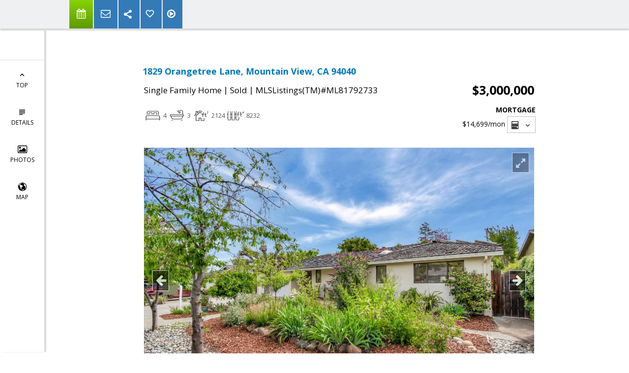

--- FILE ---
content_type: text/html; charset=utf-8
request_url: https://www.google.com/recaptcha/api2/anchor?ar=1&k=6LcGuSAUAAAAAMb457bWlGuEZ6IUGB1SNkLgHvC3&co=aHR0cHM6Ly9tYWdnaWVyYWtvdy5jb206NDQz&hl=en&v=N67nZn4AqZkNcbeMu4prBgzg&size=normal&anchor-ms=20000&execute-ms=30000&cb=qnki8v1ub7rt
body_size: 49406
content:
<!DOCTYPE HTML><html dir="ltr" lang="en"><head><meta http-equiv="Content-Type" content="text/html; charset=UTF-8">
<meta http-equiv="X-UA-Compatible" content="IE=edge">
<title>reCAPTCHA</title>
<style type="text/css">
/* cyrillic-ext */
@font-face {
  font-family: 'Roboto';
  font-style: normal;
  font-weight: 400;
  font-stretch: 100%;
  src: url(//fonts.gstatic.com/s/roboto/v48/KFO7CnqEu92Fr1ME7kSn66aGLdTylUAMa3GUBHMdazTgWw.woff2) format('woff2');
  unicode-range: U+0460-052F, U+1C80-1C8A, U+20B4, U+2DE0-2DFF, U+A640-A69F, U+FE2E-FE2F;
}
/* cyrillic */
@font-face {
  font-family: 'Roboto';
  font-style: normal;
  font-weight: 400;
  font-stretch: 100%;
  src: url(//fonts.gstatic.com/s/roboto/v48/KFO7CnqEu92Fr1ME7kSn66aGLdTylUAMa3iUBHMdazTgWw.woff2) format('woff2');
  unicode-range: U+0301, U+0400-045F, U+0490-0491, U+04B0-04B1, U+2116;
}
/* greek-ext */
@font-face {
  font-family: 'Roboto';
  font-style: normal;
  font-weight: 400;
  font-stretch: 100%;
  src: url(//fonts.gstatic.com/s/roboto/v48/KFO7CnqEu92Fr1ME7kSn66aGLdTylUAMa3CUBHMdazTgWw.woff2) format('woff2');
  unicode-range: U+1F00-1FFF;
}
/* greek */
@font-face {
  font-family: 'Roboto';
  font-style: normal;
  font-weight: 400;
  font-stretch: 100%;
  src: url(//fonts.gstatic.com/s/roboto/v48/KFO7CnqEu92Fr1ME7kSn66aGLdTylUAMa3-UBHMdazTgWw.woff2) format('woff2');
  unicode-range: U+0370-0377, U+037A-037F, U+0384-038A, U+038C, U+038E-03A1, U+03A3-03FF;
}
/* math */
@font-face {
  font-family: 'Roboto';
  font-style: normal;
  font-weight: 400;
  font-stretch: 100%;
  src: url(//fonts.gstatic.com/s/roboto/v48/KFO7CnqEu92Fr1ME7kSn66aGLdTylUAMawCUBHMdazTgWw.woff2) format('woff2');
  unicode-range: U+0302-0303, U+0305, U+0307-0308, U+0310, U+0312, U+0315, U+031A, U+0326-0327, U+032C, U+032F-0330, U+0332-0333, U+0338, U+033A, U+0346, U+034D, U+0391-03A1, U+03A3-03A9, U+03B1-03C9, U+03D1, U+03D5-03D6, U+03F0-03F1, U+03F4-03F5, U+2016-2017, U+2034-2038, U+203C, U+2040, U+2043, U+2047, U+2050, U+2057, U+205F, U+2070-2071, U+2074-208E, U+2090-209C, U+20D0-20DC, U+20E1, U+20E5-20EF, U+2100-2112, U+2114-2115, U+2117-2121, U+2123-214F, U+2190, U+2192, U+2194-21AE, U+21B0-21E5, U+21F1-21F2, U+21F4-2211, U+2213-2214, U+2216-22FF, U+2308-230B, U+2310, U+2319, U+231C-2321, U+2336-237A, U+237C, U+2395, U+239B-23B7, U+23D0, U+23DC-23E1, U+2474-2475, U+25AF, U+25B3, U+25B7, U+25BD, U+25C1, U+25CA, U+25CC, U+25FB, U+266D-266F, U+27C0-27FF, U+2900-2AFF, U+2B0E-2B11, U+2B30-2B4C, U+2BFE, U+3030, U+FF5B, U+FF5D, U+1D400-1D7FF, U+1EE00-1EEFF;
}
/* symbols */
@font-face {
  font-family: 'Roboto';
  font-style: normal;
  font-weight: 400;
  font-stretch: 100%;
  src: url(//fonts.gstatic.com/s/roboto/v48/KFO7CnqEu92Fr1ME7kSn66aGLdTylUAMaxKUBHMdazTgWw.woff2) format('woff2');
  unicode-range: U+0001-000C, U+000E-001F, U+007F-009F, U+20DD-20E0, U+20E2-20E4, U+2150-218F, U+2190, U+2192, U+2194-2199, U+21AF, U+21E6-21F0, U+21F3, U+2218-2219, U+2299, U+22C4-22C6, U+2300-243F, U+2440-244A, U+2460-24FF, U+25A0-27BF, U+2800-28FF, U+2921-2922, U+2981, U+29BF, U+29EB, U+2B00-2BFF, U+4DC0-4DFF, U+FFF9-FFFB, U+10140-1018E, U+10190-1019C, U+101A0, U+101D0-101FD, U+102E0-102FB, U+10E60-10E7E, U+1D2C0-1D2D3, U+1D2E0-1D37F, U+1F000-1F0FF, U+1F100-1F1AD, U+1F1E6-1F1FF, U+1F30D-1F30F, U+1F315, U+1F31C, U+1F31E, U+1F320-1F32C, U+1F336, U+1F378, U+1F37D, U+1F382, U+1F393-1F39F, U+1F3A7-1F3A8, U+1F3AC-1F3AF, U+1F3C2, U+1F3C4-1F3C6, U+1F3CA-1F3CE, U+1F3D4-1F3E0, U+1F3ED, U+1F3F1-1F3F3, U+1F3F5-1F3F7, U+1F408, U+1F415, U+1F41F, U+1F426, U+1F43F, U+1F441-1F442, U+1F444, U+1F446-1F449, U+1F44C-1F44E, U+1F453, U+1F46A, U+1F47D, U+1F4A3, U+1F4B0, U+1F4B3, U+1F4B9, U+1F4BB, U+1F4BF, U+1F4C8-1F4CB, U+1F4D6, U+1F4DA, U+1F4DF, U+1F4E3-1F4E6, U+1F4EA-1F4ED, U+1F4F7, U+1F4F9-1F4FB, U+1F4FD-1F4FE, U+1F503, U+1F507-1F50B, U+1F50D, U+1F512-1F513, U+1F53E-1F54A, U+1F54F-1F5FA, U+1F610, U+1F650-1F67F, U+1F687, U+1F68D, U+1F691, U+1F694, U+1F698, U+1F6AD, U+1F6B2, U+1F6B9-1F6BA, U+1F6BC, U+1F6C6-1F6CF, U+1F6D3-1F6D7, U+1F6E0-1F6EA, U+1F6F0-1F6F3, U+1F6F7-1F6FC, U+1F700-1F7FF, U+1F800-1F80B, U+1F810-1F847, U+1F850-1F859, U+1F860-1F887, U+1F890-1F8AD, U+1F8B0-1F8BB, U+1F8C0-1F8C1, U+1F900-1F90B, U+1F93B, U+1F946, U+1F984, U+1F996, U+1F9E9, U+1FA00-1FA6F, U+1FA70-1FA7C, U+1FA80-1FA89, U+1FA8F-1FAC6, U+1FACE-1FADC, U+1FADF-1FAE9, U+1FAF0-1FAF8, U+1FB00-1FBFF;
}
/* vietnamese */
@font-face {
  font-family: 'Roboto';
  font-style: normal;
  font-weight: 400;
  font-stretch: 100%;
  src: url(//fonts.gstatic.com/s/roboto/v48/KFO7CnqEu92Fr1ME7kSn66aGLdTylUAMa3OUBHMdazTgWw.woff2) format('woff2');
  unicode-range: U+0102-0103, U+0110-0111, U+0128-0129, U+0168-0169, U+01A0-01A1, U+01AF-01B0, U+0300-0301, U+0303-0304, U+0308-0309, U+0323, U+0329, U+1EA0-1EF9, U+20AB;
}
/* latin-ext */
@font-face {
  font-family: 'Roboto';
  font-style: normal;
  font-weight: 400;
  font-stretch: 100%;
  src: url(//fonts.gstatic.com/s/roboto/v48/KFO7CnqEu92Fr1ME7kSn66aGLdTylUAMa3KUBHMdazTgWw.woff2) format('woff2');
  unicode-range: U+0100-02BA, U+02BD-02C5, U+02C7-02CC, U+02CE-02D7, U+02DD-02FF, U+0304, U+0308, U+0329, U+1D00-1DBF, U+1E00-1E9F, U+1EF2-1EFF, U+2020, U+20A0-20AB, U+20AD-20C0, U+2113, U+2C60-2C7F, U+A720-A7FF;
}
/* latin */
@font-face {
  font-family: 'Roboto';
  font-style: normal;
  font-weight: 400;
  font-stretch: 100%;
  src: url(//fonts.gstatic.com/s/roboto/v48/KFO7CnqEu92Fr1ME7kSn66aGLdTylUAMa3yUBHMdazQ.woff2) format('woff2');
  unicode-range: U+0000-00FF, U+0131, U+0152-0153, U+02BB-02BC, U+02C6, U+02DA, U+02DC, U+0304, U+0308, U+0329, U+2000-206F, U+20AC, U+2122, U+2191, U+2193, U+2212, U+2215, U+FEFF, U+FFFD;
}
/* cyrillic-ext */
@font-face {
  font-family: 'Roboto';
  font-style: normal;
  font-weight: 500;
  font-stretch: 100%;
  src: url(//fonts.gstatic.com/s/roboto/v48/KFO7CnqEu92Fr1ME7kSn66aGLdTylUAMa3GUBHMdazTgWw.woff2) format('woff2');
  unicode-range: U+0460-052F, U+1C80-1C8A, U+20B4, U+2DE0-2DFF, U+A640-A69F, U+FE2E-FE2F;
}
/* cyrillic */
@font-face {
  font-family: 'Roboto';
  font-style: normal;
  font-weight: 500;
  font-stretch: 100%;
  src: url(//fonts.gstatic.com/s/roboto/v48/KFO7CnqEu92Fr1ME7kSn66aGLdTylUAMa3iUBHMdazTgWw.woff2) format('woff2');
  unicode-range: U+0301, U+0400-045F, U+0490-0491, U+04B0-04B1, U+2116;
}
/* greek-ext */
@font-face {
  font-family: 'Roboto';
  font-style: normal;
  font-weight: 500;
  font-stretch: 100%;
  src: url(//fonts.gstatic.com/s/roboto/v48/KFO7CnqEu92Fr1ME7kSn66aGLdTylUAMa3CUBHMdazTgWw.woff2) format('woff2');
  unicode-range: U+1F00-1FFF;
}
/* greek */
@font-face {
  font-family: 'Roboto';
  font-style: normal;
  font-weight: 500;
  font-stretch: 100%;
  src: url(//fonts.gstatic.com/s/roboto/v48/KFO7CnqEu92Fr1ME7kSn66aGLdTylUAMa3-UBHMdazTgWw.woff2) format('woff2');
  unicode-range: U+0370-0377, U+037A-037F, U+0384-038A, U+038C, U+038E-03A1, U+03A3-03FF;
}
/* math */
@font-face {
  font-family: 'Roboto';
  font-style: normal;
  font-weight: 500;
  font-stretch: 100%;
  src: url(//fonts.gstatic.com/s/roboto/v48/KFO7CnqEu92Fr1ME7kSn66aGLdTylUAMawCUBHMdazTgWw.woff2) format('woff2');
  unicode-range: U+0302-0303, U+0305, U+0307-0308, U+0310, U+0312, U+0315, U+031A, U+0326-0327, U+032C, U+032F-0330, U+0332-0333, U+0338, U+033A, U+0346, U+034D, U+0391-03A1, U+03A3-03A9, U+03B1-03C9, U+03D1, U+03D5-03D6, U+03F0-03F1, U+03F4-03F5, U+2016-2017, U+2034-2038, U+203C, U+2040, U+2043, U+2047, U+2050, U+2057, U+205F, U+2070-2071, U+2074-208E, U+2090-209C, U+20D0-20DC, U+20E1, U+20E5-20EF, U+2100-2112, U+2114-2115, U+2117-2121, U+2123-214F, U+2190, U+2192, U+2194-21AE, U+21B0-21E5, U+21F1-21F2, U+21F4-2211, U+2213-2214, U+2216-22FF, U+2308-230B, U+2310, U+2319, U+231C-2321, U+2336-237A, U+237C, U+2395, U+239B-23B7, U+23D0, U+23DC-23E1, U+2474-2475, U+25AF, U+25B3, U+25B7, U+25BD, U+25C1, U+25CA, U+25CC, U+25FB, U+266D-266F, U+27C0-27FF, U+2900-2AFF, U+2B0E-2B11, U+2B30-2B4C, U+2BFE, U+3030, U+FF5B, U+FF5D, U+1D400-1D7FF, U+1EE00-1EEFF;
}
/* symbols */
@font-face {
  font-family: 'Roboto';
  font-style: normal;
  font-weight: 500;
  font-stretch: 100%;
  src: url(//fonts.gstatic.com/s/roboto/v48/KFO7CnqEu92Fr1ME7kSn66aGLdTylUAMaxKUBHMdazTgWw.woff2) format('woff2');
  unicode-range: U+0001-000C, U+000E-001F, U+007F-009F, U+20DD-20E0, U+20E2-20E4, U+2150-218F, U+2190, U+2192, U+2194-2199, U+21AF, U+21E6-21F0, U+21F3, U+2218-2219, U+2299, U+22C4-22C6, U+2300-243F, U+2440-244A, U+2460-24FF, U+25A0-27BF, U+2800-28FF, U+2921-2922, U+2981, U+29BF, U+29EB, U+2B00-2BFF, U+4DC0-4DFF, U+FFF9-FFFB, U+10140-1018E, U+10190-1019C, U+101A0, U+101D0-101FD, U+102E0-102FB, U+10E60-10E7E, U+1D2C0-1D2D3, U+1D2E0-1D37F, U+1F000-1F0FF, U+1F100-1F1AD, U+1F1E6-1F1FF, U+1F30D-1F30F, U+1F315, U+1F31C, U+1F31E, U+1F320-1F32C, U+1F336, U+1F378, U+1F37D, U+1F382, U+1F393-1F39F, U+1F3A7-1F3A8, U+1F3AC-1F3AF, U+1F3C2, U+1F3C4-1F3C6, U+1F3CA-1F3CE, U+1F3D4-1F3E0, U+1F3ED, U+1F3F1-1F3F3, U+1F3F5-1F3F7, U+1F408, U+1F415, U+1F41F, U+1F426, U+1F43F, U+1F441-1F442, U+1F444, U+1F446-1F449, U+1F44C-1F44E, U+1F453, U+1F46A, U+1F47D, U+1F4A3, U+1F4B0, U+1F4B3, U+1F4B9, U+1F4BB, U+1F4BF, U+1F4C8-1F4CB, U+1F4D6, U+1F4DA, U+1F4DF, U+1F4E3-1F4E6, U+1F4EA-1F4ED, U+1F4F7, U+1F4F9-1F4FB, U+1F4FD-1F4FE, U+1F503, U+1F507-1F50B, U+1F50D, U+1F512-1F513, U+1F53E-1F54A, U+1F54F-1F5FA, U+1F610, U+1F650-1F67F, U+1F687, U+1F68D, U+1F691, U+1F694, U+1F698, U+1F6AD, U+1F6B2, U+1F6B9-1F6BA, U+1F6BC, U+1F6C6-1F6CF, U+1F6D3-1F6D7, U+1F6E0-1F6EA, U+1F6F0-1F6F3, U+1F6F7-1F6FC, U+1F700-1F7FF, U+1F800-1F80B, U+1F810-1F847, U+1F850-1F859, U+1F860-1F887, U+1F890-1F8AD, U+1F8B0-1F8BB, U+1F8C0-1F8C1, U+1F900-1F90B, U+1F93B, U+1F946, U+1F984, U+1F996, U+1F9E9, U+1FA00-1FA6F, U+1FA70-1FA7C, U+1FA80-1FA89, U+1FA8F-1FAC6, U+1FACE-1FADC, U+1FADF-1FAE9, U+1FAF0-1FAF8, U+1FB00-1FBFF;
}
/* vietnamese */
@font-face {
  font-family: 'Roboto';
  font-style: normal;
  font-weight: 500;
  font-stretch: 100%;
  src: url(//fonts.gstatic.com/s/roboto/v48/KFO7CnqEu92Fr1ME7kSn66aGLdTylUAMa3OUBHMdazTgWw.woff2) format('woff2');
  unicode-range: U+0102-0103, U+0110-0111, U+0128-0129, U+0168-0169, U+01A0-01A1, U+01AF-01B0, U+0300-0301, U+0303-0304, U+0308-0309, U+0323, U+0329, U+1EA0-1EF9, U+20AB;
}
/* latin-ext */
@font-face {
  font-family: 'Roboto';
  font-style: normal;
  font-weight: 500;
  font-stretch: 100%;
  src: url(//fonts.gstatic.com/s/roboto/v48/KFO7CnqEu92Fr1ME7kSn66aGLdTylUAMa3KUBHMdazTgWw.woff2) format('woff2');
  unicode-range: U+0100-02BA, U+02BD-02C5, U+02C7-02CC, U+02CE-02D7, U+02DD-02FF, U+0304, U+0308, U+0329, U+1D00-1DBF, U+1E00-1E9F, U+1EF2-1EFF, U+2020, U+20A0-20AB, U+20AD-20C0, U+2113, U+2C60-2C7F, U+A720-A7FF;
}
/* latin */
@font-face {
  font-family: 'Roboto';
  font-style: normal;
  font-weight: 500;
  font-stretch: 100%;
  src: url(//fonts.gstatic.com/s/roboto/v48/KFO7CnqEu92Fr1ME7kSn66aGLdTylUAMa3yUBHMdazQ.woff2) format('woff2');
  unicode-range: U+0000-00FF, U+0131, U+0152-0153, U+02BB-02BC, U+02C6, U+02DA, U+02DC, U+0304, U+0308, U+0329, U+2000-206F, U+20AC, U+2122, U+2191, U+2193, U+2212, U+2215, U+FEFF, U+FFFD;
}
/* cyrillic-ext */
@font-face {
  font-family: 'Roboto';
  font-style: normal;
  font-weight: 900;
  font-stretch: 100%;
  src: url(//fonts.gstatic.com/s/roboto/v48/KFO7CnqEu92Fr1ME7kSn66aGLdTylUAMa3GUBHMdazTgWw.woff2) format('woff2');
  unicode-range: U+0460-052F, U+1C80-1C8A, U+20B4, U+2DE0-2DFF, U+A640-A69F, U+FE2E-FE2F;
}
/* cyrillic */
@font-face {
  font-family: 'Roboto';
  font-style: normal;
  font-weight: 900;
  font-stretch: 100%;
  src: url(//fonts.gstatic.com/s/roboto/v48/KFO7CnqEu92Fr1ME7kSn66aGLdTylUAMa3iUBHMdazTgWw.woff2) format('woff2');
  unicode-range: U+0301, U+0400-045F, U+0490-0491, U+04B0-04B1, U+2116;
}
/* greek-ext */
@font-face {
  font-family: 'Roboto';
  font-style: normal;
  font-weight: 900;
  font-stretch: 100%;
  src: url(//fonts.gstatic.com/s/roboto/v48/KFO7CnqEu92Fr1ME7kSn66aGLdTylUAMa3CUBHMdazTgWw.woff2) format('woff2');
  unicode-range: U+1F00-1FFF;
}
/* greek */
@font-face {
  font-family: 'Roboto';
  font-style: normal;
  font-weight: 900;
  font-stretch: 100%;
  src: url(//fonts.gstatic.com/s/roboto/v48/KFO7CnqEu92Fr1ME7kSn66aGLdTylUAMa3-UBHMdazTgWw.woff2) format('woff2');
  unicode-range: U+0370-0377, U+037A-037F, U+0384-038A, U+038C, U+038E-03A1, U+03A3-03FF;
}
/* math */
@font-face {
  font-family: 'Roboto';
  font-style: normal;
  font-weight: 900;
  font-stretch: 100%;
  src: url(//fonts.gstatic.com/s/roboto/v48/KFO7CnqEu92Fr1ME7kSn66aGLdTylUAMawCUBHMdazTgWw.woff2) format('woff2');
  unicode-range: U+0302-0303, U+0305, U+0307-0308, U+0310, U+0312, U+0315, U+031A, U+0326-0327, U+032C, U+032F-0330, U+0332-0333, U+0338, U+033A, U+0346, U+034D, U+0391-03A1, U+03A3-03A9, U+03B1-03C9, U+03D1, U+03D5-03D6, U+03F0-03F1, U+03F4-03F5, U+2016-2017, U+2034-2038, U+203C, U+2040, U+2043, U+2047, U+2050, U+2057, U+205F, U+2070-2071, U+2074-208E, U+2090-209C, U+20D0-20DC, U+20E1, U+20E5-20EF, U+2100-2112, U+2114-2115, U+2117-2121, U+2123-214F, U+2190, U+2192, U+2194-21AE, U+21B0-21E5, U+21F1-21F2, U+21F4-2211, U+2213-2214, U+2216-22FF, U+2308-230B, U+2310, U+2319, U+231C-2321, U+2336-237A, U+237C, U+2395, U+239B-23B7, U+23D0, U+23DC-23E1, U+2474-2475, U+25AF, U+25B3, U+25B7, U+25BD, U+25C1, U+25CA, U+25CC, U+25FB, U+266D-266F, U+27C0-27FF, U+2900-2AFF, U+2B0E-2B11, U+2B30-2B4C, U+2BFE, U+3030, U+FF5B, U+FF5D, U+1D400-1D7FF, U+1EE00-1EEFF;
}
/* symbols */
@font-face {
  font-family: 'Roboto';
  font-style: normal;
  font-weight: 900;
  font-stretch: 100%;
  src: url(//fonts.gstatic.com/s/roboto/v48/KFO7CnqEu92Fr1ME7kSn66aGLdTylUAMaxKUBHMdazTgWw.woff2) format('woff2');
  unicode-range: U+0001-000C, U+000E-001F, U+007F-009F, U+20DD-20E0, U+20E2-20E4, U+2150-218F, U+2190, U+2192, U+2194-2199, U+21AF, U+21E6-21F0, U+21F3, U+2218-2219, U+2299, U+22C4-22C6, U+2300-243F, U+2440-244A, U+2460-24FF, U+25A0-27BF, U+2800-28FF, U+2921-2922, U+2981, U+29BF, U+29EB, U+2B00-2BFF, U+4DC0-4DFF, U+FFF9-FFFB, U+10140-1018E, U+10190-1019C, U+101A0, U+101D0-101FD, U+102E0-102FB, U+10E60-10E7E, U+1D2C0-1D2D3, U+1D2E0-1D37F, U+1F000-1F0FF, U+1F100-1F1AD, U+1F1E6-1F1FF, U+1F30D-1F30F, U+1F315, U+1F31C, U+1F31E, U+1F320-1F32C, U+1F336, U+1F378, U+1F37D, U+1F382, U+1F393-1F39F, U+1F3A7-1F3A8, U+1F3AC-1F3AF, U+1F3C2, U+1F3C4-1F3C6, U+1F3CA-1F3CE, U+1F3D4-1F3E0, U+1F3ED, U+1F3F1-1F3F3, U+1F3F5-1F3F7, U+1F408, U+1F415, U+1F41F, U+1F426, U+1F43F, U+1F441-1F442, U+1F444, U+1F446-1F449, U+1F44C-1F44E, U+1F453, U+1F46A, U+1F47D, U+1F4A3, U+1F4B0, U+1F4B3, U+1F4B9, U+1F4BB, U+1F4BF, U+1F4C8-1F4CB, U+1F4D6, U+1F4DA, U+1F4DF, U+1F4E3-1F4E6, U+1F4EA-1F4ED, U+1F4F7, U+1F4F9-1F4FB, U+1F4FD-1F4FE, U+1F503, U+1F507-1F50B, U+1F50D, U+1F512-1F513, U+1F53E-1F54A, U+1F54F-1F5FA, U+1F610, U+1F650-1F67F, U+1F687, U+1F68D, U+1F691, U+1F694, U+1F698, U+1F6AD, U+1F6B2, U+1F6B9-1F6BA, U+1F6BC, U+1F6C6-1F6CF, U+1F6D3-1F6D7, U+1F6E0-1F6EA, U+1F6F0-1F6F3, U+1F6F7-1F6FC, U+1F700-1F7FF, U+1F800-1F80B, U+1F810-1F847, U+1F850-1F859, U+1F860-1F887, U+1F890-1F8AD, U+1F8B0-1F8BB, U+1F8C0-1F8C1, U+1F900-1F90B, U+1F93B, U+1F946, U+1F984, U+1F996, U+1F9E9, U+1FA00-1FA6F, U+1FA70-1FA7C, U+1FA80-1FA89, U+1FA8F-1FAC6, U+1FACE-1FADC, U+1FADF-1FAE9, U+1FAF0-1FAF8, U+1FB00-1FBFF;
}
/* vietnamese */
@font-face {
  font-family: 'Roboto';
  font-style: normal;
  font-weight: 900;
  font-stretch: 100%;
  src: url(//fonts.gstatic.com/s/roboto/v48/KFO7CnqEu92Fr1ME7kSn66aGLdTylUAMa3OUBHMdazTgWw.woff2) format('woff2');
  unicode-range: U+0102-0103, U+0110-0111, U+0128-0129, U+0168-0169, U+01A0-01A1, U+01AF-01B0, U+0300-0301, U+0303-0304, U+0308-0309, U+0323, U+0329, U+1EA0-1EF9, U+20AB;
}
/* latin-ext */
@font-face {
  font-family: 'Roboto';
  font-style: normal;
  font-weight: 900;
  font-stretch: 100%;
  src: url(//fonts.gstatic.com/s/roboto/v48/KFO7CnqEu92Fr1ME7kSn66aGLdTylUAMa3KUBHMdazTgWw.woff2) format('woff2');
  unicode-range: U+0100-02BA, U+02BD-02C5, U+02C7-02CC, U+02CE-02D7, U+02DD-02FF, U+0304, U+0308, U+0329, U+1D00-1DBF, U+1E00-1E9F, U+1EF2-1EFF, U+2020, U+20A0-20AB, U+20AD-20C0, U+2113, U+2C60-2C7F, U+A720-A7FF;
}
/* latin */
@font-face {
  font-family: 'Roboto';
  font-style: normal;
  font-weight: 900;
  font-stretch: 100%;
  src: url(//fonts.gstatic.com/s/roboto/v48/KFO7CnqEu92Fr1ME7kSn66aGLdTylUAMa3yUBHMdazQ.woff2) format('woff2');
  unicode-range: U+0000-00FF, U+0131, U+0152-0153, U+02BB-02BC, U+02C6, U+02DA, U+02DC, U+0304, U+0308, U+0329, U+2000-206F, U+20AC, U+2122, U+2191, U+2193, U+2212, U+2215, U+FEFF, U+FFFD;
}

</style>
<link rel="stylesheet" type="text/css" href="https://www.gstatic.com/recaptcha/releases/N67nZn4AqZkNcbeMu4prBgzg/styles__ltr.css">
<script nonce="P3SOm0plt39MD6tD_fih5Q" type="text/javascript">window['__recaptcha_api'] = 'https://www.google.com/recaptcha/api2/';</script>
<script type="text/javascript" src="https://www.gstatic.com/recaptcha/releases/N67nZn4AqZkNcbeMu4prBgzg/recaptcha__en.js" nonce="P3SOm0plt39MD6tD_fih5Q">
      
    </script></head>
<body><div id="rc-anchor-alert" class="rc-anchor-alert"></div>
<input type="hidden" id="recaptcha-token" value="[base64]">
<script type="text/javascript" nonce="P3SOm0plt39MD6tD_fih5Q">
      recaptcha.anchor.Main.init("[\x22ainput\x22,[\x22bgdata\x22,\x22\x22,\[base64]/[base64]/[base64]/bmV3IHJbeF0oY1swXSk6RT09Mj9uZXcgclt4XShjWzBdLGNbMV0pOkU9PTM/bmV3IHJbeF0oY1swXSxjWzFdLGNbMl0pOkU9PTQ/[base64]/[base64]/[base64]/[base64]/[base64]/[base64]/[base64]/[base64]\x22,\[base64]\\u003d\x22,\x22wobDisKvw6QAw7vCm8KRR8OBScOjHMOkDzwZwpgHw7VdF8OBwoseTBvDjMKCPsKOaS3ClcO8wpzDrhrCrcK4w5gpwoo0wqYSw4bCsyYBPsKpS1diDsKNw4ZqESIFwoPCizTCsyVBw4HDsFfDvWHCglNVw547wrzDs11/Nm7Dt23CgcK5w71Lw6NlEcKOw5TDl07Dr8ONwo9jw4fDk8Orw47CpD7DvsKTw4UERcOMfDPCo8Oqw4dnYmxJw5gLRcOxwp7CqFjDkcOMw5PCqyzCpMO0QlLDsWDCmC/CqxpVBMKJacKPYMKUXMKow4h0QsKOdVFuwo9oI8KOw5bDigkMOmFheVIsw5TDsMKJw4YueMONPg8aURxgcsKCI0tSIz9dBSlRwpQ+ecO3w7cgwqrCpcONwqx2dT5FNMKOw5h1wqnDj8O2TcOHacOlw5/CucK3P1gmwrPCp8KCL8Kwd8Kqwr7CiMOaw4pKY2swS8OIRRtJL0Qjw4fCsMKreEBpVnNBIcK9wpx9w6l8w5YIwpw/w6PCkFAqBcOHw7QdVMOawr/DmAIFw7/Dl3jCvsKmd0rCvcOqVTgnw4Ruw512w4paV8KKf8OnK2HClcO5H8KYTzIVfMOBwrY5w71LL8OsX1ApwpXCoEYyCcKNPEvDmn/DmsKdw7nCqHldbMKoH8K9KALDl8OSPRXCr8ObX2fCtcKNSWrDiMKcKz/ChhfDlyfCjQvDnVDDrCEhwpzCssO/RcKCw4AjwoRvwojCvMKBMEFJISZjwoPDhMKgw7wcwobCsmLCgBEmKFrCisKVZADDt8KZPFzDu8Kme0vDkQ3DtMOWBSzCvRnDpMKawq1ufMOoFk9pw4FNwovCjcKCw5x2CyAMw6HDrsK4I8OVwprDmsOcw7t3wpYFLRRhCB/DjsKuT3jDj8OswrLCmGrCkAPCuMKiGMKrw5FWwovCuWh7NxYWw7zCihnDmMKkw5nCtnQCwr0xw6FKXMOWwpbDvMO6CcKjwp1Fw7Viw5A+fVd0Ig3Cjl7DomLDt8O1FsK/GSYsw5h3OMOQcRdVw63Do8KESFTCucKXF1p/VsKSZMOYKkHDlEkIw4hVMmzDhyMeCWTCn8KmDMOVw77Dtksgw78Cw4EcwoDDpyMLwqLDoMO7w7BAwpDDs8KQw7kvSMOMwrnDkiEXacKWLMOrPCkPw7JUVSHDlcKwSMKPw7M1QcKTVULDn1DCpcKywp/CgcKwwppPPMKia8K1wpDDusKRw7N+w5PDrDzCtcKswp8WUityBg4Hwq7Cq8KZZcO5SsKxNQzCgzzCpsK5w5wVwps2D8OsWx5xw7nChMKJUmhKTCPClcKbKFPDh0BAY8OgEsK+bxstwrzDn8OfwrnDlDccVMOOw5/CnsKcw602w4xkw6xbwqHDg8O+WsO8NMOkw5UIwo4VOcKvJ2cEw4jCuzIew6DCpQk3wq/[base64]/CgcOFwqd7RVTCncKrGEAkJcOMw6ghw7/[base64]/Cm1A4CcK3woNNV8OAwowtwo7Dq3fDiltcwrbDkcK4w7vCjcOUFcKTw4jDjMKMwp1sTcKdWg5cw6PCucORw6jCtVUSABJ8L8KJDT3Ci8KJbHzDisKOw5DCocKlw47CvsKGUcKvw5DCo8O8a8KtA8KXw5IlUU/[base64]/[base64]/CsFNiw6PCp07CnxfCr8O5VxzDhmlrw4TCgCYcw4/DksK+w7DDoBvCnsOQw7FYwpLDrUbCg8KQCTsPw7DDohLDm8KIVcKDQ8OrHy/CmXpHTcK+ccOALRbCkcOgw4FEFVTDiGgQG8KXw5fDjMKxD8OGEsOGC8Kcw4DCjWXDvBrDlcK+VsKMwqhAwrHDtDxCdXfDjxvCmlB5aXlIwqrDv3bCh8OPLj/[base64]/DpVhHw6bDox1IDwHDiSoJw7fDqzTDl8K2R3lxNcODw4PCl8K+w4Q9OMKvw5LCtRjDonjDnn8Rw4BBUV8qw55jwo4Vw7osScKSLy7CkMOGXg3Ck2vCrljCo8KycAduw6DDnsOwCyHDvcKjH8OOwrASLsOpw6cEG2Rbe1IKwrXCgcK2TcKJw57Du8OEU8O/w4BbK8OXLk3DvWDDt0vCtMKRwpHCpgkZwox3HMKcKMKEIMKYA8OeBzXDhsO1w5I6KEzDrgRgw5PCsytmw79kZmF9w7IGw7N9w5rCosKoScKsbxAHwq4REsKCwq7CnMO5L0DCnHwMw5Ycw4XCr8O/[base64]/DrMKdE8KTw6wPw5t0YW8QZjwWwp7Dh8KoUgXDl8KqfMKCIsKcDV3Cg8OPwqXCtDN2Zn7DlcKUf8KPwr5ibG3CtlhDw4LDijLCp1fDoMO4d8OJdGTDkxvCkzPCkMKcw47ChcKSw53Dmis8wrLDosK1HMOew6l1VsKjfsKfw6EGRMK1woF4ZcKowq/Ci3MoCgHCo8OKczEXw49Gw5rCm8KZGsKPwqR3wrPClMO4L1MYL8K/KMO5wpnCmVzCocKGw4TCscOzNsO6wozDmsOnKm3Ci8KCJ8O1wqg4Dx0nGcKPw617O8OewrPCumrDq8KaXlrDlH3CvcKaKcK8wqXDucK0w4tDw5MBw4p3woAXwq3CmFxyw6jCmcKHd2BAw6UZwqhOw7Ydw4EpLsK9wpjCnyZVGMKNAMOSw4/DksK1Kg3CpwzCpsOFHMKkXVvCvsOSw47DtcOBH0nDtE8Sw6Q6w5HClH1pwpR2YzrDjsKdIMOwwpzChRBxwqA/CwzChjTClDsaMMOcJgHClhvDqlTCk8KDU8K/[base64]/[base64]/DvmPDj8K5CcKhOCxjNBUEbcKuwq9Zwr3Cu1Vfw49ZwrRLL0RXw5ECNiHClEHDmz5hw6pMw6bCnsO4c8KhCFk/[base64]/CqcKawqXCmMO9NyHCkcKMaMKnwrPCuR1dIcOUw4rCkcKLw7rCv23CpcOAPgUBbsOlL8KEU30wRMOGfyHCvMKlCBMww6QGXhV4wpnCnMO+w4DDtcKcSj9ZwplRwrY5woXDpCwtw4I5wrnCpMOOQ8Kow4/[base64]/w7fCgxXCtCPDl8K+CWHDnzbCqMOtQXXCo3o+acK4wojDnxI1L1HCpcKQwqc0C3Fqw5nDjhjDlnEoJ3NTw6LCjioWRkJjPwnCvF19w4HDoVHCugvDl8K+wpjDrF4QwoATZMOdw6TDncKQw5fDuFYLw7Vuw7TDh8KYFEsFwozCr8OvwoLCnSfClsOwCS9TwodWZBQXw6/[base64]/wpTDlC8bHsKCX0jDicODGQzDiDDCgcODw7snwqfDosOkwrEJdMKKw7tZwovCu2fCoMOEwoQKV8OGbQXCm8KVRBhpwpFLRUjClsKbw6rCjMOPwqRbR8KpPCN0w4IOwrI2w4vDjGUeDsO+w5TCpcOqw6fCg8KdwqrDqhhNwrHCjsOawqgiC8K+wpMlw5DDriXChsK8wo/Cj08Mw7VPwoHCkgjCqsKAwr5mZMOSwrPDuMOvWxDCkQNjwq/CoCt/a8OAwog+Yl/DrMK9eXnCksOabMKWC8OqB8KzO1bCo8O4wqTCv8Kcw53CgwBLw65qw71owpEZbcK2wrwlAkrCjcO9QkfCqlkPfAMaEyjDr8OWw5/Cu8O0wpXCqV7DgDNNID/CoER0F8Kzw6LCj8Oewo7DlcOZK8OfaSDDvcK9w7ABwpVCBsOiCcOldcKiw6RdOisXW8K6YsKzwqPDnnBYeU/DgsObfjxPV8KzWcOmDE11O8KDwrh7w6dTDGvCr2wxwp7DqzF2UhZBw6fDuMKOwr8tOnDDisO0wrM/egdxw60Xwo9fIcKTZQLCncOKwpvCuSwNL8OGwo0Iwo8XesK+LcO6wr5oDEoZHcKawrzDsjHCpC5iwpBIw77Ct8KYw5BCek/CmEFhw4IawpvDmMKKT0A5w63Cl0EaWR8rw5jDncOdbsOCw5DCv8OTwrPDqsKAwokjwoJlPABiFMO/[base64]/DsMKqAyPDjMO9wow5NsONwrLCmWUew7gSwqbChcOuw5AGw6hED1DDkBQvw5BywpbCi8ODIk3Cu2MWEmDDuMOrwrcswqPClyfDmsOuw7jCpMKEPnk+wpVfw6MGNMOhfcKew4nCusO/wp3CncOMwqIke1jCuFd7K2Juwrp9LMK9w7QIwqgXw5nDr8KiXcOEAjTCi3TDnB7CpcOTZU4+w57CrcKbTRfCo1EgwrnDq8K/w5TDgwxMwo45AmbCosOnwpgDwpBywoozwpHCjSzCv8OaeyjCgEcBHz3Dt8OuwqrDm8KYWQh3w6DDs8KuwqVGw6pAw5VzEWTCo1vDmsOTwrPDhMKHwqtxw4jDhRjCoh51wqbDhsKhVhw+w54NwrXCiF4qK8KddcK/f8O1YsOWw6DDumDDocOBw6zDk25LLMO/JMOxA3bDlAAsO8KQV8KkwrjDj2cfbi/DlcKqwonDrMKGwrs7KijDhQHCgXANFUpkw4J4RsO9w43Dm8KmwoHCusOiw6jCscO/F8Kbw7NQBsO/IhsyWknCv8Onw7EOwqgmwqcIYcOOw5XCjAdswq95Vk94w6ttwpdwXcKPQMOEwp7DlsODw4JAw5LCtsO8wqzDk8OgTS7DujLDuQxjXTh6JhnCusOIIcK/fcKdCsOTMcOqfsO5KsOxwozDoSwuRMK9X21Cw5LCigDCqsOZwq7CpBfDiT4Lw6QHwqzClEZVwp7Cm8K1wpXDqmPDg17DrjrCvmkiw63CumwhKMKgRS7Cl8OPHsObwqzDlyQuBsO/Bm7DuG/[base64]/[base64]/[base64]/w5g3w6DCjWcDPcOzw4UBw5YgwobCiFRva3jDrcOabwEtw57Cr8OQwo/CtHDDsMKfLUAMPkM0wrUjwprDhh7CknFBwr1PWTbCocK6bcO0U8KOwr3DtcK5wrzChiXDuGMQw7fDqMK8wolgNsKZGE3Ct8O4b0LDmQBKw6hywoEpQyPDpHJaw4bCicK3w7Buw6d5wpXCiRUyGsOPwr5/[base64]/DmMKBHsOFF8KZw5IuO8KPwr0xwrPCpMK0a8KSwp7DjFUswqTDpzVQwptTwqnDlQ0xwrHCsMOOw7hra8KFV8OGAW/DsQ9UTWYAMsOMV8KBw50+J3PDrxPCtnXDrMO9wqnDlAAjwr/[base64]/wrh/[base64]/[base64]/Ck8Ocw7VrUAAzAlXDqFcQITXCskTDh1FnKMKswq3DnzHClFNsY8K5w6RBU8KwGA/CmsK8wolLKMObCAbChMOrwofDrcKPwpfCmQnDngxFYScSw5LDtMOML8KXU25cEMOYw7Nyw77CicOOw6rDiMK4wp/DhcKfEQTDnEQjwpYOw7TDoMKHJDXCvCV0woYCw6jDs8O6w7PCrVwzwonCoBkNw7ttTXjCkcKyw7/CocOeFSVndGkJworCgMO8NH7Cph5fw4bDtHJcwoPDnMOTREbCoDPCsXfCqgDCjMKSa8OTwqEmIsO4Y8OXw7VLZsO5w6h0LcKVw61gWQPDkMKrYsOaw55LwrkbEMK+woHDpsO+wobCocKkWwdRXVJewokVV1PDplV8w5/[base64]/[base64]/RWfCsB7ClS9KcMO0w4Mew7TCucOEwrR4w6Zdw4wIFEAVG2BKEFLCqMKeRsOBR2kaF8Ogwq8VHsOxwqFAYcKMJwxCwpBUJcOtwpPDoMOTZwhkwq5Pw73DnjTCqsKswp5NPz/CmMOjw6/CrjVcJMKJwp3DqU3DhcKIw6okw49IG1bCo8Kzw7/DpWPClMK1UcODHi9Zwq7Cp3tMPz0Wwp4Hw4nCicOFw5rDusO8wp/Cs3HDhMK2wqUSw7kRwphJAMO7wrLCuFrCuVXCiAJCBMKlbcKrPX4Sw4wOU8O/[base64]/Cq8OgFCjDhsO5wo4rwr7DtMOcCMO0w5rCmMKMwqvCgsOAw43CrMOsV8OUwq3Cv2B8Y3LCuMKkw4LDp8OXDSM8GcKrdGRwwr5+wr/[base64]/ecKEwpwtwq5KNVrDv0fCo8OKwqnCtcKqwr7DnVIMw4fDvWlWw6c9A0hrbsKyesKLIcK2wprCp8Kpwp/CgMKKBHAXw7BCKcO0wqjCumwqZsOeB8O2U8OgwrHDkcOBw5vDi0kCYcKJN8KBYmkXwoDCo8KsCcO8aMKVOHNBw6jCkiMBHiQJwqjCsRDDrsKAw7TDu0HDpcO/Kz7DvcK5TcKnw7fChXdiWsKod8ORZ8KcH8Omw7rCvnTCu8KKd14PwrhOXMOlPUgwKcKbFsO9w5bDh8K5w6rCkMO4VcKNXBdvw6nCj8KJw7BfwpnDvXXDksOrwobCinrCmQ/DoW4Bw5fCimZXw7HClBTDvEhrwrbDu2jDmsONVVHDn8KjwopoecKZOH0rMMK1w4JHw4nDrMKdw4TCgRE6bcOQw4zDmcKLwoxKwqIJcMOtcA/Di3HDjsKFwrPCgsK8wpR5wr3DuX3ClH/[base64]/Dj8O5GcK7w7QHdsO+w5QkwpfChsKAP8KZw7Miw5kATMOpXHXCq8Owwq9Nw7/CgcKrwrPDu8KrFwfDosKUPgnCmQHCqgzCpMK+w7EgRsODWEBvGAwiE1Aww7vCnTAAw6DDmnjDtMOgwq8zw4vCu1w6CyDDoGoVGRDDhh8Tw7pZCXfCmcOvwqnCkxBdw6Rpw5zDksKfwp3ChVTCgMOvw70uwpLCpcOlZsK9DDE/w50XOcKtecORbmRbTMKfwpHCtw/[base64]/CnsK6ecOcw5LDtxJXw6cWw6Mwwr5kw510w516wpkhwq/CsQ7CjmXCkg7CiAdDwq9/GsOtwr52dTNpIAY6w6Fbw7Q3woPCmW1QTMOiL8KyQcOVwr/Dk2ZCS8OXw77CgMOhw6jCncOswo7Doll8w4BiHAzDisKOw6xXVsKVAFs2wqNjVMKiwqLDkmYVwoXCnmbDkMOpw7QXFBbDgcK+wqQaRzfDlsKWF8OKScOKw6wLw6cYKhLDhMK6ecOFEMOTH3/DhWgww6DClcOUT2zCsCDCohZLw6nCuD4ZOMOOL8OWwqTCulkrwo3DpWjDh1/Cj0jDmVXCuTbDr8K1wrE6QcKZViTDtCrClcOnQ8O1dHHDvFjCjkrDq2rCqsOkPj9FwphZw5fDjcK2w67Dg0/CjMOXw5LCvcOVVynCiyzDgsOLBsKwf8OQesKLeMOdw7TCrMOBwo50fF/CkwDCocOeE8KxwqXCvcOaOlonb8Obw6ZAaAQKwphuCx7Cn8O+HsKywpwYW8O4w6UTw7vDucK4w5jDg8O4wpDCtMK6Sm3Cgw9lwrPDgDXCkmbCjsKaD8ONw7hWAcKyw5NbUMOYw65jcyMVw4ppwoXCt8KOw5PCscOFGRoDasOPwpvDoH/DjsOjGcKhwpbDtcKkw5bCqSvCpcOCw48bfsOROA4lB8OIFG3DvAYwfsO9FcKHw61HP8Kqw5rCgSM2fUInw7N2wqTCjMKKwrnClcKUczVwFcKGw4U1wqLCpwR+WsKSw4fCvsOxLmxDCsOAwppQwofCvcOOckjDsR/Ci8K+w6gpwq7DkcOZA8KfYF7CrcO2GhTDisO5wpvCuMOQwrJMw57DgcKmQsKPF8Odd3TCnsOgdMO3w4kaWhIdw7XDpMOdMz0eHsOBw6ZMwprCvsOBOcOZw64/[base64]/[base64]/wpgOBMOkRG/CmsKowrHDt2TDt1xgwp5XEmg0Z087wp0iwqLCm1h+M8KTw5V8fsKcw67DksO2wrvDuAlOwqB2wrMOw79JQTvDgzIbIMKswprDnQXDnT1BCVTCv8OXHMOdw4nDqW7CrHtiw74Xwq/CuBzDmiPCk8OyPsO/wo4zDk7CrcO9SsKfM8KuAsOXcMOSTMKkw7PCjQQrw4UPI245wp9Pw4JCOl0iOcKDMMOzw7bDscKaF37CkR5IeA3DqBfCv1rCuMObccKWTEzDggBcX8Kiwq/Dh8K5w55pTX1NwooEPQLCqGl1wr9bw7JgworCmVfDpsOTwq3Du13DgXVkwq/DssK/JsOeGl/CpsKOw6Icw6rCgnZVDsKXF8KNwrNNw4oVw6QpK8KYFyAVwrDCvsKxwrXCrhLDusKGwrZ5w54SI0s8wowtKUNkdsK+wp/DuiDDo8OUCcO0woBxwq3DnwNPwozDicKUwrl7KMOKSMKQwrxtw63DosKsCcKHJwQaw6gLwq7CnsO3HMOJwoTCicKMwqDCqShXEsK2w4csbwtPwoPCnBXDtB7CjMK/EmDCnD3Cn8KPBTR3IAVcW8K6w5QiwqA+OCXDh0RXw47ClnlGwrbCphPDrsOVUTtnwoMYXFolw5hyb8OWeMKBw7E1CsKRGHnCuUBXbwfCksOhUsKCbBBMbCjDj8KMPUbCnyHCl0HDhzsGwrDCu8KyWMO6wo/CgsOpwrbDuxc5w5HCuHXDuDLCuV5Nw4YOwq/[base64]/[base64]/[base64]/DpUcFw5PClcO0F8O+w53DpB7Dm1c1w61Sw4ViasK+wqzDgsOVFhdJHmHDiDJCwp/DhMKKw4B+UUnDgGEiw7xPGMOSworCqzIuw6lJBsOuwo42w4czfQBew5RNIwAaFjLChMOJwo8cw73Cq3BuLMKlYcK8wplFEx7ChyAjw7Q3O8OiwrFZP0LDicOGwod5ZlgOwp/Cln42D0Inwr9ZUMKpdsONO3pXYMOFOj7DrCzCpB8EHRMfd8Odw6TCjWdtw6I4KGIGwoAgSG/CoAXCmcO1dnVJdMOCIcOSwoYYw7PCk8OzYURiwp/Csg1jw55fBMKHKxl6OFUGBMO2wpjDvsKiwrnDicOiwpZ8w4dUVjDDhsOZSQ/CihZjw6Fhf8KpwqfCjMOBw7rDvsOuw4MSwq5cw4fDnsKhdMO/wpTDhg98bGLDncKdw451wooLw48Rw6zCrWQ/Gj8ZA0FUSsOXJ8O9f8KmwqjCsMKPSsO8w5hNwopmw6tsEh/Ck0kbeT3CoirCtcKTw4jCkFlJfMOZw7nCjcKjRcOpw6PCnU9kwqLCm0Uvw7lNPcKNCkLCrVtIb8O5OcKfKcKTw6g9wqsrcMOuw4fCv8OLVHrCm8KPwpzCusKCw6BVwod+T08/w7TDvWolCcKnR8K/T8Opw7sjBzvCr2RRM0VhwozCpcKww6xrbMKNDipdPiIDfsKKUldvZcKtV8KrHGFFHMKtw6LCpMOnwrXCqMKKcBDDpcKCwoHDnR4tw6h/wqjDmxXDhljCk8Oxw5fCiHAaGU5QwoxYAkrDo0/CsEJMBVxBPsK1L8KlwqjCmkE7Ng3CscKtw53DiA7DkMKfw6TCrxVDw65hWcOPLC9RdsOaUsOsw6DDpyHCsk86MTDCicK1HE5xbHF6w6fDh8OJLMOuw48jw4EMR3B5cMKlY8Kvw6jCoMOdPcKNwrcpwq/[base64]/CniVLbMK8HcOzw55qw7vDoMOCdsKmFn97W8OLw4TDjMK8w5jDp8KkwojDmcOROsKcbgLCtk7Dr8K3wp/[base64]/Dhw4PK1LDjcKew5JwGGzCnHdXFQMvw4k2wqzCsRlGacOvw4BnYMKEShMBw5ggQMK5w6I4wrF6IkpuTsOUwpdrYATDlsOnDcKYw4UIAsKnwqMtakzDp1zClgfDnCHDsUxCw4IBQMO/wpkXw54BOkHCi8KKM8OPwr/DkQHCjwNSw5nCt3bDunfCjMODw4TClysoXXvDk8O3wp1hw4hPNsK0bFPCsMKiw7fDi0InXX/ChMK5wq1WGlzDssOGwrcCwqvCucOqQidIAcKZwo5pwojDnMKnesORw5XDocKyw6BKBmZ7wp/ClSPCocKYwrPCgsKmN8OKwpjCsz9rw7zClVM2wqLCvlwEwq4Fwr/[base64]/[base64]/CrGzCj8OdwrIMK8O9wo/DjsKgdjfDtcKFFi/CnRB6w7rDnCJZw5lwwpJxw4t9w7zDksOpJMKzw7JwfREnAcKqw6NWwpM+eThPMAzDi17Chmpyw6XDq2R2UV8Fw4tNw7jDicO/b8K2w7/CvcK4BcOxJ8OBwo8pw5jCuWB/wqhewrJaMMOKw4HCn8O9eGbCoMOOwoEFPcO3wr7Cj8KeE8KDwo9kb27DvEc9w7TCojrDjcOPP8O4NCZVw4rCqAcjwodPVcO/G23DtMK5w5Z+w5HCi8K7CcKhw6k+acKUJ8OXwqQiwp9vwrrCt8Otwrt8wrfCi8K7w7LCn8KEPsKyw48nEwhXecKkSSXCmWLCoyrDqMK+ZFgSwqV8wqggw7PClCJ8w6vCp8KWwqYgHcK/[base64]/[base64]/[base64]/ClgQ0w68dQy8jw4PCkGUjISMnw7TDghI5WEzDlcOUYjTDo8O2wqQ4w5VRfsOZcB9lfcOEM0d/w4lSwqc3w6zDpcOlwpIhEQ9cwolQbMOXw4/CmEk9cQpTwrdIEWvDq8OIwq9ow7caw4vDsMOtwqUfwpcewpLCrMKGwqLDqEvCpcKNTgNTW1NPwoB0wqpIfsKQw5TDkHhfIDTDgMOWwp1lwpoGVMKew502Y1DClTl9wqADw43ChwHDsHg8w5/DvyrClR3CvsKDwrcaKFonwqh7asKTc8KUwrDCukjCnUrCmynCisKvw6fDh8KFJcKxE8OVwrlmwrlASnBraMKZIcOzwqgAJUNjK117acKwKVUiSxDDu8Klwp49wq4MVkrDrsOAJ8OSAsK/w7XDsMKoMShkw4jCvRUSwrF8CsKufMKFwq3CgWPCk8OGecO5wq9pay/DpcObw4BDw7MGw4bCvsO5TsKrTBRXasKPw4LClsOaw7U2WsOWw5XClcKGYnh/asKWw48Vwrg/[base64]/w7t4wpljwq3Cs8ODw41pVl1JKcKhw5cQbsKIZ8KFKCHDoG0qw7jCt3/DhsKbemjDvcOnwo3DrHhkwo7Ci8K/[base64]/wq7CpsKBBcKDw4vDiWRlU1TCqVEswqkxw7/[base64]/CmCZME8K+wq7CucKlw6jDhcK5w7/[base64]/CjsOXPsK+bcKEw7XCujDCqMK6YcKVGV9xw6XDscKEw7oFBsK2w7PDohTDm8KqJsOawoZUw7/Dt8KBwqrCkXI+w5YMwovDoMOGP8O1w7fCocO8E8OZPgkiwrtHwosEw6LDvH7Ch8OEBQtGw4DDp8KsXTA2w5/Dl8Ojw4J6w4DDpsKDw5LCgGxeaAvCpAEWw6rDn8KjQm3DqcOAc8OuL8OowrHCnjNxwpDDghEWPRjDi8OQKT1jYwkAw5RDw78pL8OTZMOlfX4HBVfDh8KGYDUbwoETwrVLNsOBdncqwpPDsQhfw7/[base64]/Ml3DigAJY8Omw7h1wr8kTF9Iwp0ib3DCihDCncKHw71jM8KjJF/[base64]/Dn33Chld5wpgaf8OBRMOtwrplK0rDjzw+c8KAKTHCqsKrw6B7wp56w6gowqvDpsK3w7fDglDDuV4cXsKFTyVEPmDCoDxRwp/DmFTCl8OqQkQjw40XHW1mw5HCtMK5KGXCk2sTCsOkNsKxUcOzcMObw4wrw6DCr3obJjDCgybDsifDgH1XVsKmwoN8JMO5BWwnwrnDtsK9H3tFYsOYIsKmwo/CpjjCghkuLV5Mwp3CgUPDsUfDq0tdJDNfw63ChG/DrsOjw54zw41QYn5ow54NEH5yDsKSw7EDw5BCw6ZXwrXCv8OIw57DtzDDhg/DhMKLZGV5bEbCuMOrw7zCr17DtnBKdgrCjMOGW8OtwrFqG8OQwqjDncK+JcKdRsO1wogrw5xmw7Fnwr3Cn1bDlU8cX8OSw5t8w7FNd3Frwp0+wonCs8Kjw4vDs0llbsKsw6HCsnNrwqfDvMORc8O8U2fChR7DkS/CisKSDUfCpcKvK8Ovw6BjDjw6dVLDqcOrQG3DjxoZCg1yHVDCh0vDtcKPNsOdKsOQZnHDsWvDkhPDhghJwpxzGsOtVsOIw6/Co3M5FH3CpcK2bAtUw6txw7oDw5g+TAZqwrwqDxHClBHCgXtQwrDDqMKHwrtHw5/CtcKnRnQJC8KHacO9wqRMVMOjw559Ln4lw7XCji84X8OTVcKhIMOKwoAXZMO0w5PCqT4fGxwtQ8O4B8KPw4kON3nDj1w8DMOwwrzDlG3CjwBmw4HDt13ClcKVw47DrA8vfGNNCsO0woo/MMKywo3Dm8KqwoPDkDcuw7wsb3peHsOOw7PCl303VcKSwpXCpn1oME7CkAAUa8OdB8KiFAbDgMO7MMK2wqgHw4fDiBHDqlFAEDMeI33DhsKtFU/DmsKQOsK9E2NtEcKVw4BFYMKywrR2w5fCo0DDmsObdD7DgzLDm0nDnMKRw5h7PsKPworDmcOhH8Oew7rDhMOIwq9+wo/[base64]/w7bDqGnCqcKFUcO6w43DnQHDo8Oyw44zwqMawqQPZcKsdX/Di8KxwqDClMOrw55BwqsYI0DCr0NCGcOPw6nCtD/DisKCL8Kkb8Kqw5lhwrzDkALDkAtbT8KoSsOaCE5qOcKTZ8OkwrYHLcO3SEfCkcKFw6/DlcONWHfDqxIWbcKSdkHDnMOowpQxwql5fjhYA8OnPsKLw4bDuMOJw7nCo8Oqwo3CjnTDrcOjwqBdBQ/Cq0/Cv8KJU8OLw6XDg29Gw67CsRMLwrPCuHvDrhIrZsOiwosjw7VWw5jCm8O6w5rCoUNRcT/DnMOdalxuV8KGw6pnMG7CkcOjw6TCrRp4w7AzeRgGwp0bw7TCrMKOwq5dwqvCj8OzwpdowoIywqhvAFrDjDp/O1ttw50hR0tKX8KFwrXDuFNSQClkwqfDjsOfdBgOKAVaw6vDksOew6DCscO8w7NUw4bDk8Kawp5KY8Obw5fCoMK9woDCtnxFw57CssORZ8OCPcK6w5jCpsKCX8OhLzkbbgfDtBEsw6g8wr/DglLDhDLCucONw7jDrS3Dq8OJZwXDtyVvwq84BsOTJVTDoG3CqXBSBsOECmjDqhVGw7bCpz8Mw7fChQfDnH9MwoICVV4gw4I/wox9GyXDrlk6YsOzwoxWwrrCvsKfX8OMJ8KVwpnDn8O8RTNxw6LDlsK7wpNIw4vCsWTCvMOLw5BYwrBww5TDssO5w5gUbh3Cgwglwqkbw5PDu8O4wrsSJFVJwo1zw5DDqQnDsMOIw7I/[base64]/CpMOwPcOAd8K5wpnCvCTDjMK5NcOsw5hhYcORUVfCjMKAOm5SPcOZLnbDvsOye3jDlMKZwrXDr8KgXcKPGcOYJ3FKRwbDvcK0ZT/CjMKkw4nCvMOaZzvCmVYdK8KdHUPDpMO8w4IeF8KNw4xHFMKdMsOow7XDtsKcwo7CtcOiw4IMM8KNw7UKdjMKwqHDt8OpHDQebQ1Hw5YkwrZTIsKqcsKpw7lFD8KiwrY9w7JzwpXCsk4Gw6F4w6IUPSk0wq/[base64]/Ct8OGw5nCt8KrdMOsw7XDgxbCtMOAworDvWxLCsO5wpBgwrYywqJTwpk7wqlpwq0vGVVzIcOTXsOYwrcRRsKnwrjCrMKCwrHDu8K/FsKvJRrDlMKtXigDLMO4eSHDlMKkYsO3JwR8VsOxCWMrwofDmiFicsKGw71ow5rCuMKWwoHDrsKtwpjDvCXCngbCp8KdeHUfb3V/wpnCrVHCiFjCiyjCvcKTw6Ulwpxhw6wPRnJ8WTLCk34KwoMNwpdSw7jDlnDDuXPDu8KMHAhyw5DDvMKbw4LColrDqMKIWMOjwoBfwrUKAS1MesOrw7XCn8Ouw5nCg8KkKcKETA/CvTBhwpLCjMO5HMKMwpk5wq90PMKTw6RdS2fCm8KswqFcEcKoED/CnsOCWjghV1odXEjCtmI7Hm7DrMOaKHBqf8OvaMKow6LChkrDr8Oow4s7w4DDnzDDvMK2M0TCj8OFWcKxLHnDi0jCg0owwr53wolQwp/DhHjCjMO4WGLDqMOfHkjDqjLDkkUHw4vDuhkiwq8jw7XCg2UAwpktRMKpGcOIwqLDqjokw5PCnMOYWMOaw4B9w5gWwp3CpjkvLFXCpUrCjMKuwqLCrXnDtmQpaAR6DcKtwq50wqLDpcKxwpbDuFfCp1cnwpQDXMKBwrvDnMKyw4vCrwIUwpNYKMKzwp/CmsOlRm08wppzNcOQf8K3w5woYSLDshkUw6nCucKHc2kpVGvCn8K+GMOMwq/[base64]/[base64]/[base64]/w5DCmsKfaMOMwqjDlEgwwp5cw6c1fBxAw4LDl8KPwq7DnknDmsOVMsKYw54mOsOewqZbQmPChsOPwqvCpRzCqcOCMMKEw5jDjEbCn8KowocwwobDtDx7QAMEcMOCw7Qtwo/CtMKcdcODwpPCucKuwrrCscOQdScuOMKkCcK9dRkFF0nDti1Kwr46Vk3DvsO4FMOuU8KkwokIw7TCkg9Cw6fCocKVSsOBNCHDmMKpwrV4WAbDicKIGElhwpIgTsOtw4Fkw7bCnw/CpTDCpCDDkcONI8KDwrXCsnzDtMKBwpTDowV8Z8K6IcO+w7TDuXfDn8KdS8KjwoPCpsOqKnR1wrLCsCTDuRjDvVJ/f8O0bVNRNcKww5PCh8KjOk7CrjnCiXbCp8KVw5FMwrsEJcOSwqXDusO/w4sFwrE0X8OTKxt/wocsKV7Dg8OQQcOGw6/CnntVDwfDilTDo8KVw57CpsKXwq7DrgkQw7XDp3/CpMOaw5gDwr7ClClwdsKnOsK+w4HCn8OhCS/Ck3AHw7DCqsKXwotbw53CkUfDqcKLAi8LHVIZcjdkesOiw5bCsldta8O/w6gvJ8KcYmrCg8OAwpzCpsO3wqpKMnMlE1YWXz1cV8O/woF6CxjCgMOpC8Oww6wIf0/[base64]/DksOvbT0iw4IpwrNdDcOFbcKUKn5PIhDDmDTDlyvCk37DujHClcKxwpcIw6TCkMO3CA/DvzDCl8ODK3XDihnDhcKrwrNADcKxHhIyw4HCqDrDsjjDpMOzUsO3w7PCpg8IWiTCkCHDiSXCq3c2IijCrcOmwp0Zw6/[base64]/DvMOAQDl+woAKXEpZOMOVw6XDrMKvw71Fw6wxbT7ChEJ4SsKaw7FwPsK2w6QywoVdSMK4woMDEyE6w5tGRsKvw5cgwrPCn8KZZnLCs8KKWA8/w7sgw4VmXCfCiMOtbVbDqyBLSxwcJVFJwrUxdBzDt07DscKjIABRJsKLYcK0w6pxdjLDrkjDt1kxwrZyRjjDhMKIwpLCuzPCiMOcUcK9wrATKjx9DD/DrGF0w6jDrMO0BRnDsMO4EFFbYMOuw53DicO/w6nClijDssOYNUrDm8KSw5IMw7zCmBfCv8KdNcK8w6Nie3AZwpLCuCdIbELDiQE+bBg7w4g8w4bDmsOww7oMKB08GjY4w43DrkHCtX8/EMKVSgTDmcO3KijDmAXDicKiUzJBV8K+woLDnE45w6rClsO/dsOXw6fClMOsw6Fkw4HDr8KzHDnCvFtXworDhMOYw5EyIgTDlcO0JMKCw789NsOQw7nCj8Okw53CpcOlIMOAwpbDosK4dkQ/[base64]/wp7CnsOMeEYqw6/[base64]/CpcOkwpLDhUdjXH7CgsObw6HCjcO9wrjCjBNYwqXDvMOdwotLw4IHw4EjG3w/w6LDhMKAGybCtsO/fh3DlVnCiMODaFNJwoMZwrx5w6VcworDhR8Bw7MuD8OLwrMRwrHDpFpDQ8KLw6HDvcOEK8KyKwZeKHo3dXPCs8OPfsOfLsOYw4VxQsOKD8OJd8KlKMOQw5fCp1DCnChMHBjCr8KDUTXCmcO0w5PCm8OHfnTDhsO7XB1FVH/CunFbworCjsKuYcKBAMKBw4HDhy3DnXZTw5/CvsKTLgzCuGoZVR7DjBoMF2J0QHXCulFSwoIgwqYGbBNRwqNzAMKDQsKSMcO2w6vCpcO+wqXCtz3CvzBkwqhZw5BMdxTCuHXDuH1rAMKxw4AOWyDCisOpfsKaEMKje8OuPsOzw4/DpETCj0vCoWdCQ8O3f8OpO8Oqw65/JB5sw5lRfx91QcOgfCMQL8K4dUEAw7bDmRMEIS5MMsOcwpwcS0/Cq8OqE8O5wq3Dug4UQ8Kfw4wjY8O5ECB4wqISYi7DicO3Q8OEwrrCkV/[base64]/DiW7CtMOUw7nCpsOrwrcYw4YIHWfDhwhmwo89woZGLz3CtDAcEsOzQjQ0ViXDncKQw6XCu3rCvMOew7xeRsKTI8KnwqgQw7DDgcKkf8KIw6VMwpMYw5RndXTDvydowrsmw6ocwqHDnsO3KcOnwr/DiA0gw65mWcO/TEzCmBJKw74sJkc2w4bCq1pyf8KmdcOMRMKnF8KrV3nCrhDChsOKRcKSBQjCrmrCgcK0FsOmw7poQsKMf8K4w7XCg8Oewqk/[base64]/w5fDtUA3wrFcwpHDhcO8wqtiwrfCh8OfXcOvacO4HMKzQG7DvANDwpDCt0dJUjbCkcK5Q31/GsOCCMKOw69wX1fDiMK0YcO7TDDDqXXCl8KRw7rClFh/wqUIw4RDw5fDhDzCs8K5MxokwrY4wrvDhsK7wp7CjsO9w69Jwq/Dj8Kjw47DjcKswoXDnx/[base64]/Dmy3DrRlrDMO3JMKBCsOxwq7CjsKGckrDmE8KZhfDg8OtIsKsMlsaUMOTHU3DrsO/OMK9wrXDt8OIaMK2w6zDhDnCkCzCiRjCrsOXw7jCi8KNG2dPJnlrRBrDgcOBwqHDscKrwqbDqsKJZcK2EjF/[base64]/ClsKgFcKnNl7DusOzEcKBQWcQwp/CpcOcccO/[base64]/DkmnCqcKbwqnDg8OTwobDuSTDqXvCl8OGw7JfHcOmw4EMwrTChUlqw59SFQvDrn/[base64]/Q8O7FxkHcDVzLT9cU8OlYsK8wq/Cp8KlwpAjw4XCsMOGw7t1ZMORbcOCScOdw48iw4rCicOjwozCv8K2\x22],null,[\x22conf\x22,null,\x226LcGuSAUAAAAAMb457bWlGuEZ6IUGB1SNkLgHvC3\x22,0,null,null,null,1,[21,125,63,73,95,87,41,43,42,83,102,105,109,121],[7059694,341],0,null,null,null,null,0,null,0,1,700,1,null,0,\[base64]/76lBhnEnQkZnOKMAhnM8xEZ\x22,0,0,null,null,1,null,0,0,null,null,null,0],\x22https://maggierakow.com:443\x22,null,[1,1,1],null,null,null,0,3600,[\x22https://www.google.com/intl/en/policies/privacy/\x22,\x22https://www.google.com/intl/en/policies/terms/\x22],\x222FxgRTVTdkzLVAFKdKT90VLKUNsfxzf8T49qBn6T2xY\\u003d\x22,0,0,null,1,1769572379053,0,0,[65],null,[191,190],\x22RC-rP8QVTxBWESn2w\x22,null,null,null,null,null,\x220dAFcWeA4maeLH1lG9F3AHxOKtjDwys3LkiBt0YiHP63ns2OlIAsjLFC8H90m76uVi_6aPYojexzOSUNoLH_uCc21Ks9JrISb8yg\x22,1769655178960]");
    </script></body></html>

--- FILE ---
content_type: text/html;charset=UTF-8
request_url: https://maggierakow.com/FramePropertyDetails
body_size: 10156
content:













<div class="agentInfoTop">
  







<div class="span4 contacts-info" id="_agentInfoView">
  
    <div class="details-agent-foto">
      <img alt="Agent Photo" src = "https://isvr.acceleragent.com/usr/1078918260//2066864430.jpg"/>
    </div>
  
  
    <div class="details-agent-logo">
      <img alt="Intero Real Estate Services Company Logo" src = "//isvr.acceleragent.com/standard/logos/55.jpeg"/>
    </div>
  
   <div class="agentInfoView">
     
      <div class="details-agent-title-name">
         <h3>Maggie Rakow</h3>
        <div class="details-agent-title">
            Realtor®
        </div>
      </div>
     
    <div class="details-agent-title-contact-information">
      
        <div class="details-agent-company-name">Intero Real Estate Services</div>
      
      
        <div>496 1st Street, Suite 200, Los Altos, CA 94022</div>
      
      
        <div><b>Direct:</b> (650) 947-4732</div>
      
      
      <div id="hidable_agent_info">
        
          <div><b>Office:</b> (650) 947-4700</div>
        
        
          <div><b>Cell:</b> (408) 859-9549</div>
        
        
        
          <div><b>Fax:</b> (650) 887-2372</div>
        
        
        
      </div>
    </div>
         
    <div class="details-agent-lic-num-mail-web">
        
          <div><b>DRE#:</b> 01702656</div>
        
        
          <a href="mailto:mrakow@intero.com">mrakow@intero.com</a>
        
        <br/>
        <a href="//maggierakow.com" target=_blank>maggierakow.com</a>
    </div>
     
       
       
       
       
       
     
     <div class='sharethis-sticky-share-buttons' data-url='//google.com'></div>

      
    </div>
  </div>
</div>

</div>














<div class="content-details contain">
    <div class="row-class">
        <div class="discription-wrapp">
            <div class="discription-required-info"></div>
            <div class="discription-adress">1829 Orangetree Lane, Mountain View, CA 94040</div>
            <table class="discription-table-price">
                <tbody>
                <tr>
                    <td class="discription-status">
                        <article class="uniListingClass_RES">
                            <dt class="listing-type">
                                <span class="MlsClassText">Single Family Home</span> | <span>Sold</span>
                                 | <span class="mlsNumberText">MLSListings(TM)#ML81792733</span>
                            </dt>

                        </article>
                    </td>
                    <td class="discription-price">$3,000,000</td>
                </tr>
                </tbody>
            </table>
            <div class="details-property-data clearfix">
          <span class="beds-baths-sqft inline-block">
          </span>
                












<div id="_mortgageCalculatorView" style="" class="mortgage-calculator-view">

<div class="morgage-wrap inline-block">
  <div class="tit-mor">Mortgage</div>
  <div class="_monthlyPaymentView"><span class="_monthlyPayment">0</span><span>/mon</span></div>
  <button id="mortgage-calc-btn" class="btn btn-xs">
    <span class="more-btn-label">
      <i class="icon-prom-calc"></i>
    </span>
    <i class="icon-prom-angle-down"></i>
  </button>

  <div style="display:none;">
    <div id="mortgage-calc" class="_mortgagePopupView">
      <div class="monthlyPaymentBlock">
        Monthly Payment
        <span class="_monthlyPayment">0</span><span>/mon</span>
      </div>
      <div class="form-group clearfix">
        <label class="col-xs-5 control-label">Property Price:
          <div class="bt-price-wrapper input-group ">
            <input type="text" class="form-control _propertyPrice" value='3000000'/>
          </div>
        </label>
      </div>
      <div class="form-group clearfix">
        <label class="col-xs-5 control-label">Down Payment (%/$):
          <div class="bt-price-wrapper input-group _downPaymentPercentDiv">
            <input type="text" class="form-control _downPaymentPercent percent" value='20' min="0" max="100"/>
          </div>
          <div class="bt-price-wrapper input-group _downPaymentDollarDiv" style="display: none">
            <input type="text" class="form-control _downPaymentDollar"/>
          </div>
        </label>

        <ul class="col-xs-4 radio-unit downPaymentType">
          <li>
            <label class="pm-form-label radio">
              <input type="radio" name="unit-entity" class = "_downPaymentType" value='%'  checked/>
                  <span>
                  </span>%
            </label>
          </li>
          <li>
            <label class="pm-form-label radio">
              <input type="radio" name="unit-entity" class = "_downPaymentType" value='$'/>
                  <span>
                  </span>$
            </label>
          </li>
        </ul>
      </div>
      <div class="form-group clearfix">
        <label for="LoanAmount" class="col-xs-5 control-label">Loan Amount:</label>
        <div>
          <span class="col-xs-5 _loanAmount" id="LoanAmount"></span>
        </div>
      </div>
      <div class="form-group clearfix">
        <label for="InterestRate" class="col-xs-5 control-label">Interest Rate (%):</label>
        <div class="col-xs-3">
          <div class="bt-price-wrapper input-group rate">
            <input type="text" class="form-control _rate percent" id="InterestRate"  min="0" max="100" value='6.2'/>
          </div>
        </div>
      </div>
      <div class="form-group clearfix">
        <label for="LoanTerm" class="col-xs-5 control-label">Loan Term (years):</label>
        <div class="col-xs-3">
          <div class="bt-price-wrapper input-group ">
            <input type="text" class="form-control _years" id="LoanTerm" value='30'/>
          </div>
        </div>
      </div>
    </div>
  </div>
</div>

</div>
            </div>
        </div>
    </div>
</div>

  
  



















<input type="hidden" id="details_seo_title" value="1829 Orangetree Lane, Mountain View, CA 94040    $2,890,000 www.maggierakow.com MLS#ML81792733">



<div id="content-details" class="content-s">
  <div class="contain">
    <div class="row-class">
      <div class="discription-wrapp">
        <div class="span6 slider-block">
          <div id="_SliderProPhotosView" class="slider-pro">

            <div class="sp-slides">
              
              
                <div class="sp-slide">
                
                  <img class="sp-image" data_url="https://media.mlslmedia.com/property/MLSL/81792733/1da0bef4e91b4545aa9f210313a57205/2/1"/>
                  
                
                </div>
              
                <div class="sp-slide">
                
                  <img class="sp-image" data_url="https://media.mlslmedia.com/property/MLSL/81792733/1da0bef4e91b4545aa9f210313a57205/2/2"/>
                  
                
                </div>
              
                <div class="sp-slide">
                
                  <img class="sp-image" data_url="https://media.mlslmedia.com/property/MLSL/81792733/1da0bef4e91b4545aa9f210313a57205/2/3"/>
                  
                
                </div>
              
                <div class="sp-slide">
                
                  <img class="sp-image" data_url="https://media.mlslmedia.com/property/MLSL/81792733/1da0bef4e91b4545aa9f210313a57205/2/4"/>
                  
                
                </div>
              
                <div class="sp-slide">
                
                  <img class="sp-image" data_url="https://media.mlslmedia.com/property/MLSL/81792733/1da0bef4e91b4545aa9f210313a57205/2/5"/>
                  
                
                </div>
              
                <div class="sp-slide">
                
                  <img class="sp-image" data_url="https://media.mlslmedia.com/property/MLSL/81792733/1da0bef4e91b4545aa9f210313a57205/2/6"/>
                  
                
                </div>
              
                <div class="sp-slide">
                
                  <img class="sp-image" data_url="https://media.mlslmedia.com/property/MLSL/81792733/1da0bef4e91b4545aa9f210313a57205/2/7"/>
                  
                
                </div>
              
                <div class="sp-slide">
                
                  <img class="sp-image" data_url="https://media.mlslmedia.com/property/MLSL/81792733/1da0bef4e91b4545aa9f210313a57205/2/8"/>
                  
                
                </div>
              
                <div class="sp-slide">
                
                  <img class="sp-image" data_url="https://media.mlslmedia.com/property/MLSL/81792733/1da0bef4e91b4545aa9f210313a57205/2/9"/>
                  
                
                </div>
              
                <div class="sp-slide">
                
                  <img class="sp-image" data_url="https://media.mlslmedia.com/property/MLSL/81792733/1da0bef4e91b4545aa9f210313a57205/2/10"/>
                  
                
                </div>
              
                <div class="sp-slide">
                
                  <img class="sp-image" data_url="https://media.mlslmedia.com/property/MLSL/81792733/1da0bef4e91b4545aa9f210313a57205/2/11"/>
                  
                
                </div>
              
                <div class="sp-slide">
                
                  <img class="sp-image" data_url="https://media.mlslmedia.com/property/MLSL/81792733/1da0bef4e91b4545aa9f210313a57205/2/12"/>
                  
                
                </div>
              
                <div class="sp-slide">
                
                  <img class="sp-image" data_url="https://media.mlslmedia.com/property/MLSL/81792733/1da0bef4e91b4545aa9f210313a57205/2/13"/>
                  
                
                </div>
              
                <div class="sp-slide">
                
                  <img class="sp-image" data_url="https://media.mlslmedia.com/property/MLSL/81792733/1da0bef4e91b4545aa9f210313a57205/2/14"/>
                  
                
                </div>
              
                <div class="sp-slide">
                
                  <img class="sp-image" data_url="https://media.mlslmedia.com/property/MLSL/81792733/1da0bef4e91b4545aa9f210313a57205/2/15"/>
                  
                
                </div>
              
                <div class="sp-slide">
                
                  <img class="sp-image" data_url="https://media.mlslmedia.com/property/MLSL/81792733/1da0bef4e91b4545aa9f210313a57205/2/16"/>
                  
                
                </div>
              
                <div class="sp-slide">
                
                  <img class="sp-image" data_url="https://media.mlslmedia.com/property/MLSL/81792733/1da0bef4e91b4545aa9f210313a57205/2/17"/>
                  
                
                </div>
              
                <div class="sp-slide">
                
                  <img class="sp-image" data_url="https://media.mlslmedia.com/property/MLSL/81792733/1da0bef4e91b4545aa9f210313a57205/2/18"/>
                  
                
                </div>
              
                <div class="sp-slide">
                
                  <img class="sp-image" data_url="https://media.mlslmedia.com/property/MLSL/81792733/1da0bef4e91b4545aa9f210313a57205/2/19"/>
                  
                
                </div>
              
                <div class="sp-slide">
                
                  <img class="sp-image" data_url="https://media.mlslmedia.com/property/MLSL/81792733/1da0bef4e91b4545aa9f210313a57205/2/20"/>
                  
                
                </div>
              
                <div class="sp-slide">
                
                  <img class="sp-image" data_url="https://media.mlslmedia.com/property/MLSL/81792733/1da0bef4e91b4545aa9f210313a57205/2/21"/>
                  
                
                </div>
              
                <div class="sp-slide">
                
                  <img class="sp-image" data_url="https://media.mlslmedia.com/property/MLSL/81792733/1da0bef4e91b4545aa9f210313a57205/2/22"/>
                  
                
                </div>
              
                <div class="sp-slide">
                
                  <img class="sp-image" data_url="https://media.mlslmedia.com/property/MLSL/81792733/1da0bef4e91b4545aa9f210313a57205/2/23"/>
                  
                
                </div>
              
                <div class="sp-slide">
                
                  <img class="sp-image" data_url="https://media.mlslmedia.com/property/MLSL/81792733/1da0bef4e91b4545aa9f210313a57205/2/24"/>
                  
                
                </div>
              
                <div class="sp-slide">
                
                  <img class="sp-image" data_url="https://media.mlslmedia.com/property/MLSL/81792733/1da0bef4e91b4545aa9f210313a57205/2/25"/>
                  
                
                </div>
              
                <div class="sp-slide">
                
                  <img class="sp-image" data_url="https://media.mlslmedia.com/property/MLSL/81792733/1da0bef4e91b4545aa9f210313a57205/2/26"/>
                  
                
                </div>
              
                <div class="sp-slide">
                
                  <img class="sp-image" data_url="https://media.mlslmedia.com/property/MLSL/81792733/1da0bef4e91b4545aa9f210313a57205/2/27"/>
                  
                
                </div>
              
                <div class="sp-slide">
                
                  <img class="sp-image" data_url="https://media.mlslmedia.com/property/MLSL/81792733/1da0bef4e91b4545aa9f210313a57205/2/28"/>
                  
                
                </div>
              
                <div class="sp-slide">
                
                  <img class="sp-image" data_url="https://media.mlslmedia.com/property/MLSL/81792733/1da0bef4e91b4545aa9f210313a57205/2/29"/>
                  
                
                </div>
              
                <div class="sp-slide">
                
                  <img class="sp-image" data_url="https://media.mlslmedia.com/property/MLSL/81792733/1da0bef4e91b4545aa9f210313a57205/2/30"/>
                  
                
                </div>
              
                <div class="sp-slide">
                
                  <img class="sp-image" data_url="https://media.mlslmedia.com/property/MLSL/81792733/1da0bef4e91b4545aa9f210313a57205/2/31"/>
                  
                
                </div>
              
                <div class="sp-slide">
                
                  <img class="sp-image" data_url="https://media.mlslmedia.com/property/MLSL/81792733/1da0bef4e91b4545aa9f210313a57205/2/32"/>
                  
                
                </div>
              
                <div class="sp-slide">
                
                  <img class="sp-image" data_url="https://media.mlslmedia.com/property/MLSL/81792733/1da0bef4e91b4545aa9f210313a57205/2/33"/>
                  
                
                </div>
              
                <div class="sp-slide">
                
                  <img class="sp-image" data_url="https://media.mlslmedia.com/property/MLSL/81792733/1da0bef4e91b4545aa9f210313a57205/2/34"/>
                  
                
                </div>
              
                <div class="sp-slide">
                
                  <img class="sp-image" data_url="https://media.mlslmedia.com/property/MLSL/81792733/1da0bef4e91b4545aa9f210313a57205/2/35"/>
                  
                
                </div>
              
                <div class="sp-slide">
                
                  <img class="sp-image" data_url="https://media.mlslmedia.com/property/MLSL/81792733/1da0bef4e91b4545aa9f210313a57205/2/36"/>
                  
                
                </div>
              
                <div class="sp-slide">
                
                  <img class="sp-image" data_url="https://media.mlslmedia.com/property/MLSL/81792733/1da0bef4e91b4545aa9f210313a57205/2/37"/>
                  
                
                </div>
              
                <div class="sp-slide">
                
                  <img class="sp-image" data_url="https://media.mlslmedia.com/property/MLSL/81792733/1da0bef4e91b4545aa9f210313a57205/2/38"/>
                  
                
                </div>
              
                <div class="sp-slide">
                
                  <img class="sp-image" data_url="https://media.mlslmedia.com/property/MLSL/81792733/1da0bef4e91b4545aa9f210313a57205/2/39"/>
                  
                
                </div>
              
                <div class="sp-slide">
                
                  <img class="sp-image" data_url="https://media.mlslmedia.com/property/MLSL/81792733/1da0bef4e91b4545aa9f210313a57205/2/40"/>
                  
                
                </div>
              
                <div class="sp-slide">
                
                  <img class="sp-image" data_url="https://media.mlslmedia.com/property/MLSL/81792733/1da0bef4e91b4545aa9f210313a57205/2/41"/>
                  
                
                </div>
              
                <div class="sp-slide">
                
                  <img class="sp-image" data_url="https://media.mlslmedia.com/property/MLSL/81792733/1da0bef4e91b4545aa9f210313a57205/2/42"/>
                  
                
                </div>
              
                <div class="sp-slide">
                
                  <img class="sp-image" data_url="https://media.mlslmedia.com/property/MLSL/81792733/1da0bef4e91b4545aa9f210313a57205/2/43"/>
                  
                
                </div>
              
                <div class="sp-slide">
                
                  <img class="sp-image" data_url="https://media.mlslmedia.com/property/MLSL/81792733/1da0bef4e91b4545aa9f210313a57205/2/44"/>
                  
                
                </div>
              
              
            </div>

            <div class="sp-thumbnails">
              
              
                
                  
                    <div class="sp-thumbnail">
                      <img class="sp-thumbnail-image" data_url="https://media.mlslmedia.com/property/MLSL/81792733/1da0bef4e91b4545aa9f210313a57205/2/1"/>
                    </div>
                  
                  
                
              
                
                  
                    <div class="sp-thumbnail">
                      <img class="sp-thumbnail-image" data_url="https://media.mlslmedia.com/property/MLSL/81792733/1da0bef4e91b4545aa9f210313a57205/2/2"/>
                    </div>
                  
                  
                
              
                
                  
                    <div class="sp-thumbnail">
                      <img class="sp-thumbnail-image" data_url="https://media.mlslmedia.com/property/MLSL/81792733/1da0bef4e91b4545aa9f210313a57205/2/3"/>
                    </div>
                  
                  
                
              
                
                  
                    <div class="sp-thumbnail">
                      <img class="sp-thumbnail-image" data_url="https://media.mlslmedia.com/property/MLSL/81792733/1da0bef4e91b4545aa9f210313a57205/2/4"/>
                    </div>
                  
                  
                
              
                
                  
                    <div class="sp-thumbnail">
                      <img class="sp-thumbnail-image" data_url="https://media.mlslmedia.com/property/MLSL/81792733/1da0bef4e91b4545aa9f210313a57205/2/5"/>
                    </div>
                  
                  
                
              
                
                  
                    <div class="sp-thumbnail">
                      <img class="sp-thumbnail-image" data_url="https://media.mlslmedia.com/property/MLSL/81792733/1da0bef4e91b4545aa9f210313a57205/2/6"/>
                    </div>
                  
                  
                
              
                
                  
                    <div class="sp-thumbnail">
                      <img class="sp-thumbnail-image" data_url="https://media.mlslmedia.com/property/MLSL/81792733/1da0bef4e91b4545aa9f210313a57205/2/7"/>
                    </div>
                  
                  
                
              
                
                  
                    <div class="sp-thumbnail">
                      <img class="sp-thumbnail-image" data_url="https://media.mlslmedia.com/property/MLSL/81792733/1da0bef4e91b4545aa9f210313a57205/2/8"/>
                    </div>
                  
                  
                
              
                
                  
                    <div class="sp-thumbnail">
                      <img class="sp-thumbnail-image" data_url="https://media.mlslmedia.com/property/MLSL/81792733/1da0bef4e91b4545aa9f210313a57205/2/9"/>
                    </div>
                  
                  
                
              
                
                  
                    <div class="sp-thumbnail">
                      <img class="sp-thumbnail-image" data_url="https://media.mlslmedia.com/property/MLSL/81792733/1da0bef4e91b4545aa9f210313a57205/2/10"/>
                    </div>
                  
                  
                
              
                
                  
                    <div class="sp-thumbnail">
                      <img class="sp-thumbnail-image" data_url="https://media.mlslmedia.com/property/MLSL/81792733/1da0bef4e91b4545aa9f210313a57205/2/11"/>
                    </div>
                  
                  
                
              
                
                  
                    <div class="sp-thumbnail">
                      <img class="sp-thumbnail-image" data_url="https://media.mlslmedia.com/property/MLSL/81792733/1da0bef4e91b4545aa9f210313a57205/2/12"/>
                    </div>
                  
                  
                
              
                
                  
                    <div class="sp-thumbnail">
                      <img class="sp-thumbnail-image" data_url="https://media.mlslmedia.com/property/MLSL/81792733/1da0bef4e91b4545aa9f210313a57205/2/13"/>
                    </div>
                  
                  
                
              
                
                  
                    <div class="sp-thumbnail">
                      <img class="sp-thumbnail-image" data_url="https://media.mlslmedia.com/property/MLSL/81792733/1da0bef4e91b4545aa9f210313a57205/2/14"/>
                    </div>
                  
                  
                
              
                
                  
                    <div class="sp-thumbnail">
                      <img class="sp-thumbnail-image" data_url="https://media.mlslmedia.com/property/MLSL/81792733/1da0bef4e91b4545aa9f210313a57205/2/15"/>
                    </div>
                  
                  
                
              
                
                  
                    <div class="sp-thumbnail">
                      <img class="sp-thumbnail-image" data_url="https://media.mlslmedia.com/property/MLSL/81792733/1da0bef4e91b4545aa9f210313a57205/2/16"/>
                    </div>
                  
                  
                
              
                
                  
                    <div class="sp-thumbnail">
                      <img class="sp-thumbnail-image" data_url="https://media.mlslmedia.com/property/MLSL/81792733/1da0bef4e91b4545aa9f210313a57205/2/17"/>
                    </div>
                  
                  
                
              
                
                  
                    <div class="sp-thumbnail">
                      <img class="sp-thumbnail-image" data_url="https://media.mlslmedia.com/property/MLSL/81792733/1da0bef4e91b4545aa9f210313a57205/2/18"/>
                    </div>
                  
                  
                
              
                
                  
                    <div class="sp-thumbnail">
                      <img class="sp-thumbnail-image" data_url="https://media.mlslmedia.com/property/MLSL/81792733/1da0bef4e91b4545aa9f210313a57205/2/19"/>
                    </div>
                  
                  
                
              
                
                  
                    <div class="sp-thumbnail">
                      <img class="sp-thumbnail-image" data_url="https://media.mlslmedia.com/property/MLSL/81792733/1da0bef4e91b4545aa9f210313a57205/2/20"/>
                    </div>
                  
                  
                
              
                
                  
                    <div class="sp-thumbnail">
                      <img class="sp-thumbnail-image" data_url="https://media.mlslmedia.com/property/MLSL/81792733/1da0bef4e91b4545aa9f210313a57205/2/21"/>
                    </div>
                  
                  
                
              
                
                  
                    <div class="sp-thumbnail">
                      <img class="sp-thumbnail-image" data_url="https://media.mlslmedia.com/property/MLSL/81792733/1da0bef4e91b4545aa9f210313a57205/2/22"/>
                    </div>
                  
                  
                
              
                
                  
                    <div class="sp-thumbnail">
                      <img class="sp-thumbnail-image" data_url="https://media.mlslmedia.com/property/MLSL/81792733/1da0bef4e91b4545aa9f210313a57205/2/23"/>
                    </div>
                  
                  
                
              
                
                  
                    <div class="sp-thumbnail">
                      <img class="sp-thumbnail-image" data_url="https://media.mlslmedia.com/property/MLSL/81792733/1da0bef4e91b4545aa9f210313a57205/2/24"/>
                    </div>
                  
                  
                
              
                
                  
                    <div class="sp-thumbnail">
                      <img class="sp-thumbnail-image" data_url="https://media.mlslmedia.com/property/MLSL/81792733/1da0bef4e91b4545aa9f210313a57205/2/25"/>
                    </div>
                  
                  
                
              
                
                  
                    <div class="sp-thumbnail">
                      <img class="sp-thumbnail-image" data_url="https://media.mlslmedia.com/property/MLSL/81792733/1da0bef4e91b4545aa9f210313a57205/2/26"/>
                    </div>
                  
                  
                
              
                
                  
                    <div class="sp-thumbnail">
                      <img class="sp-thumbnail-image" data_url="https://media.mlslmedia.com/property/MLSL/81792733/1da0bef4e91b4545aa9f210313a57205/2/27"/>
                    </div>
                  
                  
                
              
                
                  
                    <div class="sp-thumbnail">
                      <img class="sp-thumbnail-image" data_url="https://media.mlslmedia.com/property/MLSL/81792733/1da0bef4e91b4545aa9f210313a57205/2/28"/>
                    </div>
                  
                  
                
              
                
                  
                    <div class="sp-thumbnail">
                      <img class="sp-thumbnail-image" data_url="https://media.mlslmedia.com/property/MLSL/81792733/1da0bef4e91b4545aa9f210313a57205/2/29"/>
                    </div>
                  
                  
                
              
                
                  
                    <div class="sp-thumbnail">
                      <img class="sp-thumbnail-image" data_url="https://media.mlslmedia.com/property/MLSL/81792733/1da0bef4e91b4545aa9f210313a57205/2/30"/>
                    </div>
                  
                  
                
              
                
                  
                    <div class="sp-thumbnail">
                      <img class="sp-thumbnail-image" data_url="https://media.mlslmedia.com/property/MLSL/81792733/1da0bef4e91b4545aa9f210313a57205/2/31"/>
                    </div>
                  
                  
                
              
                
                  
                    <div class="sp-thumbnail">
                      <img class="sp-thumbnail-image" data_url="https://media.mlslmedia.com/property/MLSL/81792733/1da0bef4e91b4545aa9f210313a57205/2/32"/>
                    </div>
                  
                  
                
              
                
                  
                    <div class="sp-thumbnail">
                      <img class="sp-thumbnail-image" data_url="https://media.mlslmedia.com/property/MLSL/81792733/1da0bef4e91b4545aa9f210313a57205/2/33"/>
                    </div>
                  
                  
                
              
                
                  
                    <div class="sp-thumbnail">
                      <img class="sp-thumbnail-image" data_url="https://media.mlslmedia.com/property/MLSL/81792733/1da0bef4e91b4545aa9f210313a57205/2/34"/>
                    </div>
                  
                  
                
              
                
                  
                    <div class="sp-thumbnail">
                      <img class="sp-thumbnail-image" data_url="https://media.mlslmedia.com/property/MLSL/81792733/1da0bef4e91b4545aa9f210313a57205/2/35"/>
                    </div>
                  
                  
                
              
                
                  
                    <div class="sp-thumbnail">
                      <img class="sp-thumbnail-image" data_url="https://media.mlslmedia.com/property/MLSL/81792733/1da0bef4e91b4545aa9f210313a57205/2/36"/>
                    </div>
                  
                  
                
              
                
                  
                    <div class="sp-thumbnail">
                      <img class="sp-thumbnail-image" data_url="https://media.mlslmedia.com/property/MLSL/81792733/1da0bef4e91b4545aa9f210313a57205/2/37"/>
                    </div>
                  
                  
                
              
                
                  
                    <div class="sp-thumbnail">
                      <img class="sp-thumbnail-image" data_url="https://media.mlslmedia.com/property/MLSL/81792733/1da0bef4e91b4545aa9f210313a57205/2/38"/>
                    </div>
                  
                  
                
              
                
                  
                    <div class="sp-thumbnail">
                      <img class="sp-thumbnail-image" data_url="https://media.mlslmedia.com/property/MLSL/81792733/1da0bef4e91b4545aa9f210313a57205/2/39"/>
                    </div>
                  
                  
                
              
                
                  
                    <div class="sp-thumbnail">
                      <img class="sp-thumbnail-image" data_url="https://media.mlslmedia.com/property/MLSL/81792733/1da0bef4e91b4545aa9f210313a57205/2/40"/>
                    </div>
                  
                  
                
              
                
                  
                    <div class="sp-thumbnail">
                      <img class="sp-thumbnail-image" data_url="https://media.mlslmedia.com/property/MLSL/81792733/1da0bef4e91b4545aa9f210313a57205/2/41"/>
                    </div>
                  
                  
                
              
                
                  
                    <div class="sp-thumbnail">
                      <img class="sp-thumbnail-image" data_url="https://media.mlslmedia.com/property/MLSL/81792733/1da0bef4e91b4545aa9f210313a57205/2/42"/>
                    </div>
                  
                  
                
              
                
                  
                    <div class="sp-thumbnail">
                      <img class="sp-thumbnail-image" data_url="https://media.mlslmedia.com/property/MLSL/81792733/1da0bef4e91b4545aa9f210313a57205/2/43"/>
                    </div>
                  
                  
                
              
                
                  
                    <div class="sp-thumbnail">
                      <img class="sp-thumbnail-image" data_url="https://media.mlslmedia.com/property/MLSL/81792733/1da0bef4e91b4545aa9f210313a57205/2/44"/>
                    </div>
                  
                  
                
              
              
            </div>

          </div>
        </div>

        
        <div class="p-description">
          Gorgeous remodel and addition!! Move right in with beautiful new granite kitchen, remodeled baths, double-pane windows, new and refinished hardwood floors, and new paint! Light bright and sunny with an excellent open floorpan, vaulted ceilings, skylights, and lots of big windows! Beautiful!! Separate master suite with tile master bath and walk-in closets plus 3 large bedrooms, one with sliding doors to the quiet backyard, and a second master suite ideal for bigger kids, inlaws, or visiting guests! Large lot with a big low-maintenance backyard, flowering and mature landscaped front yard, and fruit trees throughout! Prime location: Walk 'around the corner' to coffee and 2 grocery centers, 3 parks, and about a mile to both Castro St shops and restaurants and to downtown Los Altos with all of its events! Walk minutes to Top Los Altos schools Springer and Blach, and bike to Mountain View High! Bike to Caltrain, Google, Apple, Facebook, and to ALL the great companies! Do not miss this one!
        </div>
        
          





<div class="disclaimer-top-block row">
    <div class="disclaimer-top listed-by col-sm-6 col-xs-12">
        <h4>LISTED BY</h4>
        <div class="listed-by-company-name">
            <b>
                
                    
                    
                        Eric Fischer-Colbrie,
                    
                
                Intero Real Estate Services
            </b>
        </div>
        <div class="listed-by-contact-info">
            
                
                    650-533-7511
                
            
        </div>
        <div class="listed-by-coAgentName">
            
                
                
            
                
        </div>
        <div class="listed-by-buyerAgentName">
            
                
                
                    Buyer/Sale agent: Linda Wang,
                
            
                
        </div>
        <div class="listed-by-coBuyerAgentName">
            
                
                
            
                
        </div>

    </div>
    <div class="disclaimer-top advertising-agent col-sm-6 col-xs-12">
        <h4>ADVERTISING AGENT</h4>
        
            <div class="advertising-agent-company-name">
                <b>
                    
                        <span>Maggie Rakow, </span>
                    
                    <span>Intero Real Estate Services</span>
                </b>
            </div>
        
        
            <div class="advertising-agent-email">
                <a href="mailto:mrakow@intero.com">mrakow@intero.com</a>
            </div>
        

        <div class="view-more">
            <ul id="details-navigation-menu" style="list-style: none;">
                <li>
                    <a href="#footer-content">
                        View More
                    </a>
                </li>
            </ul>
        </div>
    </div>
</div>

        
        
      </div>

      

    </div>
  </div>
  

  
  

</div>





















<div class="property-details" id="property-details">

  
  
  
    <h1 class="heading">
      <span>Property details</span>
    </h1>
    <div class="row show-grid">
      <h2>Common</h2>
      
      







  
    <div class="col-xs-6 col-sm-3">
      <b>Area:</b> - Miramonte 209
    </div>
  

  
    <div class="col-xs-6 col-sm-3">
      <b>Age:</b> 67
    </div>
  

  
    <div class="col-xs-6 col-sm-3">
      <b>Approx. Acr:</b> .19acres
    </div>
  

  
    <div class="col-xs-6 col-sm-3">
      <b>Approx. Bldg:</b> 2124
    </div>
  

  
    <div class="col-xs-6 col-sm-3">
      <b>Approx. Lot:</b> 8,232sq. ft.
    </div>
  

  
    <div class="col-xs-6 col-sm-3">
      <b>Bathrooms Full:</b> 3
    </div>
  

  
    <div class="col-xs-6 col-sm-3">
      <b>Bathrooms Total:</b> 3
    </div>
  

  
    <div class="col-xs-6 col-sm-3">
      <b>Bedrooms:</b> 4
    </div>
  

  
    <div class="col-xs-6 col-sm-3">
      <b>Days On Website:</b> 4
    </div>
  

  
    <div class="col-xs-6 col-sm-3">
      <b>List Date:</b> 05/15/2020
    </div>
  

  
    <div class="col-xs-6 col-sm-3">
      <b>MLS#:</b> ML81792733
    </div>
  

  
    <div class="col-xs-6 col-sm-3">
      <b>Price per sq. ft.:</b> $1,412
    </div>
  

  
    <div class="col-xs-6 col-sm-3">
      <b>Sale Date:</b> 06/16/2020
    </div>
  

  
    <div class="col-xs-6 col-sm-3">
      <b>Sale Price:</b> $3,000,000
    </div>
  

  
    <div class="col-xs-6 col-sm-3">
      <b>Status:</b> Sold
    </div>
  

  
    <div class="col-xs-6 col-sm-3">
      <b>Type:</b> Single Family Home
    </div>
  

  
    <div class="col-xs-6 col-sm-3">
      <b>Year Built:</b> 1955
    </div>
  


    </div>
  
  
  

  
  
  
    <div class="row show-grid">
      <h2>Specific</h2>
      
      







  
    <div class="col-xs-6 col-sm-3">
      <b>Cross Street:</b> Rose Ave
    </div>
  

  
    <div class="col-xs-6 col-sm-3">
      <b>Zoning:</b> R1
    </div>
  

  
    <div class="col-xs-6 col-sm-3">
      <b>Elementary School:</b> Springer Elementary
    </div>
  

  
    <div class="col-xs-6 col-sm-3">
      <b>Elementary School District:</b> Los Altos Elementary
    </div>
  

  
    <div class="col-xs-6 col-sm-3">
      <b>Middle School:</b> Georgina P. Blach Intermediate
    </div>
  

  
    <div class="col-xs-6 col-sm-3">
      <b>High School District:</b> Mountain View-Los Altos Union High
    </div>
  

  
    <div class="col-xs-6 col-sm-3">
      <b>High School:</b> Mountain View High
    </div>
  


    </div>
  
  
  

  
  
  
  
  

    
    
    
    
    

  
  
  
    
      <div class="row show-grid">
        <h2>Features</h2>
        
        







  
    <div class="col-xs-6 col-sm-3">
      <b># of Stories:</b> 1
    </div>
  

  
    <div class="col-xs-6 col-sm-3">
      <b>Additional Rooms:</b> Formal Entry, Great Room, Office Area
    </div>
  

  
    <div class="col-xs-6 col-sm-3">
      <b>Amenities Misc:</b> High Ceiling , Skylight(s), Vaulted Ceiling , Walk-in Closet 
    </div>
  

  
    <div class="col-xs-6 col-sm-3">
      <b>Bathroom Description:</b> Double Sinks, Primary - Stall Shower(s), Primary - Tub w/ Jets, Shower over Tub - 1, Stall Shower - 2+, Tile, Tub , Tub in Primary Bedroom, Updated Bath(s)
    </div>
  

  
    <div class="col-xs-6 col-sm-3">
      <b>Bedrooms Description:</b> More than One Primary Bedroom
    </div>
  

  
    <div class="col-xs-6 col-sm-3">
      <b>Building Type:</b> Detached
    </div>
  

  
    <div class="col-xs-6 col-sm-3">
      <b>City Limits:</b> Yes
    </div>
  

  
    <div class="col-xs-6 col-sm-3">
      <b>Cooling:</b> Ceiling Fan
    </div>
  

  
    <div class="col-xs-6 col-sm-3">
      <b>Dining Room:</b> Breakfast Bar, Breakfast Nook, Dining Area, Formal Dining Room
    </div>
  

  
    <div class="col-xs-6 col-sm-3">
      <b>Energy Saving Features:</b> Double Pane Windows, Skylight(s)
    </div>
  

  
    <div class="col-xs-6 col-sm-3">
      <b>Family Room:</b> Kitchen/Family Room Combo
    </div>
  

  
    <div class="col-xs-6 col-sm-3">
      <b>Fireplaces:</b> Family Room, Free Standing
    </div>
  

  
    <div class="col-xs-6 col-sm-3">
      <b>Flooring:</b> Hardwood, Tile
    </div>
  

  
    <div class="col-xs-6 col-sm-3">
      <b>Foundation:</b> Concrete Perimeter, Crawl Space
    </div>
  

  
    <div class="col-xs-6 col-sm-3">
      <b>Garage #:</b> 2
    </div>
  

  
    <div class="col-xs-6 col-sm-3">
      <b>Garage Parking:</b> Attached Garage
    </div>
  

  
    <div class="col-xs-6 col-sm-3">
      <b>Heating:</b> Central Forced Air - Gas, Solar and Gas
    </div>
  

  
    <div class="col-xs-6 col-sm-3">
      <b>Horse Property:</b> No
    </div>
  

  
    <div class="col-xs-6 col-sm-3">
      <b>Incorporated:</b> No
    </div>
  

  
    <div class="col-xs-6 col-sm-3">
      <b>Kitchen:</b> Cooktop - Gas, Countertop - Granite, Dishwasher, Garbage Disposal, Hookups - Gas, Island, Microwave, Oven - Gas, Oven Range - Gas, Pantry, Refrigerator (s), Skylight(s)
    </div>
  

  
    <div class="col-xs-6 col-sm-3">
      <b>Laundry:</b> Washer/Dryer
    </div>
  

  
    <div class="col-xs-6 col-sm-3">
      <b>Roof:</b> Shake
    </div>
  

  
    <div class="col-xs-6 col-sm-3">
      <b>Sewer Septic:</b> Sewer Connected
    </div>
  

  
    <div class="col-xs-6 col-sm-3">
      <b>Water:</b> Public
    </div>
  

  
    <div class="col-xs-6 col-sm-3">
      <b>Yard/Grounds:</b> Back Yard, Balcony/Patio, Barbecue Area, Fenced, Low Maintenance, Sprinkler(s) - Auto
    </div>
  


     </div>
    
  
  

    
  
  

    
    
      
        
      
    
      
    

    
      <div class="row show-grid">
        <h2>Description</h2>
        
        







  
    <div class="col-xs-6 col-sm-3">
      <b>Additional Listing Info:</b> Not Applicable / Not Disclosed
    </div>
  

  


      </div>
    
  
  
  

</div>










<div class="content" id="photos-details">
  <div class="page-space">
     <h1 class="heading"><span>Photos</span></h1>
  </div>
  <div class="clearfix"></div>
  <div class="photos-content">
    <ul class="photos">
      
          <li>
            
              
                <a class="fancybox" rel="gallery" href="https://media.mlslmedia.com/property/MLSL/81792733/1da0bef4e91b4545aa9f210313a57205/2/1" data-fancybox-href="https://media.mlslmedia.com/property/MLSL/81792733/1da0bef4e91b4545aa9f210313a57205/2/1" data-fancybox-type="image">
                  <img data_url="https://media.mlslmedia.com/property/MLSL/81792733/1da0bef4e91b4545aa9f210313a57205/2/1" alt="Listing photo"/>
                </a>
              
              
            
          </li>
      
          <li>
            
              
                <a class="fancybox" rel="gallery" href="https://media.mlslmedia.com/property/MLSL/81792733/1da0bef4e91b4545aa9f210313a57205/2/2" data-fancybox-href="https://media.mlslmedia.com/property/MLSL/81792733/1da0bef4e91b4545aa9f210313a57205/2/2" data-fancybox-type="image">
                  <img data_url="https://media.mlslmedia.com/property/MLSL/81792733/1da0bef4e91b4545aa9f210313a57205/2/2" alt="Listing photo"/>
                </a>
              
              
            
          </li>
      
          <li>
            
              
                <a class="fancybox" rel="gallery" href="https://media.mlslmedia.com/property/MLSL/81792733/1da0bef4e91b4545aa9f210313a57205/2/3" data-fancybox-href="https://media.mlslmedia.com/property/MLSL/81792733/1da0bef4e91b4545aa9f210313a57205/2/3" data-fancybox-type="image">
                  <img data_url="https://media.mlslmedia.com/property/MLSL/81792733/1da0bef4e91b4545aa9f210313a57205/2/3" alt="Listing photo"/>
                </a>
              
              
            
          </li>
      
          <li>
            
              
                <a class="fancybox" rel="gallery" href="https://media.mlslmedia.com/property/MLSL/81792733/1da0bef4e91b4545aa9f210313a57205/2/4" data-fancybox-href="https://media.mlslmedia.com/property/MLSL/81792733/1da0bef4e91b4545aa9f210313a57205/2/4" data-fancybox-type="image">
                  <img data_url="https://media.mlslmedia.com/property/MLSL/81792733/1da0bef4e91b4545aa9f210313a57205/2/4" alt="Listing photo"/>
                </a>
              
              
            
          </li>
      
          <li>
            
              
                <a class="fancybox" rel="gallery" href="https://media.mlslmedia.com/property/MLSL/81792733/1da0bef4e91b4545aa9f210313a57205/2/5" data-fancybox-href="https://media.mlslmedia.com/property/MLSL/81792733/1da0bef4e91b4545aa9f210313a57205/2/5" data-fancybox-type="image">
                  <img data_url="https://media.mlslmedia.com/property/MLSL/81792733/1da0bef4e91b4545aa9f210313a57205/2/5" alt="Listing photo"/>
                </a>
              
              
            
          </li>
      
          <li>
            
              
                <a class="fancybox" rel="gallery" href="https://media.mlslmedia.com/property/MLSL/81792733/1da0bef4e91b4545aa9f210313a57205/2/6" data-fancybox-href="https://media.mlslmedia.com/property/MLSL/81792733/1da0bef4e91b4545aa9f210313a57205/2/6" data-fancybox-type="image">
                  <img data_url="https://media.mlslmedia.com/property/MLSL/81792733/1da0bef4e91b4545aa9f210313a57205/2/6" alt="Listing photo"/>
                </a>
              
              
            
          </li>
      
          <li>
            
              
                <a class="fancybox" rel="gallery" href="https://media.mlslmedia.com/property/MLSL/81792733/1da0bef4e91b4545aa9f210313a57205/2/7" data-fancybox-href="https://media.mlslmedia.com/property/MLSL/81792733/1da0bef4e91b4545aa9f210313a57205/2/7" data-fancybox-type="image">
                  <img data_url="https://media.mlslmedia.com/property/MLSL/81792733/1da0bef4e91b4545aa9f210313a57205/2/7" alt="Listing photo"/>
                </a>
              
              
            
          </li>
      
          <li>
            
              
                <a class="fancybox" rel="gallery" href="https://media.mlslmedia.com/property/MLSL/81792733/1da0bef4e91b4545aa9f210313a57205/2/8" data-fancybox-href="https://media.mlslmedia.com/property/MLSL/81792733/1da0bef4e91b4545aa9f210313a57205/2/8" data-fancybox-type="image">
                  <img data_url="https://media.mlslmedia.com/property/MLSL/81792733/1da0bef4e91b4545aa9f210313a57205/2/8" alt="Listing photo"/>
                </a>
              
              
            
          </li>
      
          <li>
            
              
                <a class="fancybox" rel="gallery" href="https://media.mlslmedia.com/property/MLSL/81792733/1da0bef4e91b4545aa9f210313a57205/2/9" data-fancybox-href="https://media.mlslmedia.com/property/MLSL/81792733/1da0bef4e91b4545aa9f210313a57205/2/9" data-fancybox-type="image">
                  <img data_url="https://media.mlslmedia.com/property/MLSL/81792733/1da0bef4e91b4545aa9f210313a57205/2/9" alt="Listing photo"/>
                </a>
              
              
            
          </li>
      
          <li>
            
              
                <a class="fancybox" rel="gallery" href="https://media.mlslmedia.com/property/MLSL/81792733/1da0bef4e91b4545aa9f210313a57205/2/10" data-fancybox-href="https://media.mlslmedia.com/property/MLSL/81792733/1da0bef4e91b4545aa9f210313a57205/2/10" data-fancybox-type="image">
                  <img data_url="https://media.mlslmedia.com/property/MLSL/81792733/1da0bef4e91b4545aa9f210313a57205/2/10" alt="Listing photo"/>
                </a>
              
              
            
          </li>
      
          <li>
            
              
                <a class="fancybox" rel="gallery" href="https://media.mlslmedia.com/property/MLSL/81792733/1da0bef4e91b4545aa9f210313a57205/2/11" data-fancybox-href="https://media.mlslmedia.com/property/MLSL/81792733/1da0bef4e91b4545aa9f210313a57205/2/11" data-fancybox-type="image">
                  <img data_url="https://media.mlslmedia.com/property/MLSL/81792733/1da0bef4e91b4545aa9f210313a57205/2/11" alt="Listing photo"/>
                </a>
              
              
            
          </li>
      
          <li>
            
              
                <a class="fancybox" rel="gallery" href="https://media.mlslmedia.com/property/MLSL/81792733/1da0bef4e91b4545aa9f210313a57205/2/12" data-fancybox-href="https://media.mlslmedia.com/property/MLSL/81792733/1da0bef4e91b4545aa9f210313a57205/2/12" data-fancybox-type="image">
                  <img data_url="https://media.mlslmedia.com/property/MLSL/81792733/1da0bef4e91b4545aa9f210313a57205/2/12" alt="Listing photo"/>
                </a>
              
              
            
          </li>
      
          <li>
            
              
                <a class="fancybox" rel="gallery" href="https://media.mlslmedia.com/property/MLSL/81792733/1da0bef4e91b4545aa9f210313a57205/2/13" data-fancybox-href="https://media.mlslmedia.com/property/MLSL/81792733/1da0bef4e91b4545aa9f210313a57205/2/13" data-fancybox-type="image">
                  <img data_url="https://media.mlslmedia.com/property/MLSL/81792733/1da0bef4e91b4545aa9f210313a57205/2/13" alt="Listing photo"/>
                </a>
              
              
            
          </li>
      
          <li>
            
              
                <a class="fancybox" rel="gallery" href="https://media.mlslmedia.com/property/MLSL/81792733/1da0bef4e91b4545aa9f210313a57205/2/14" data-fancybox-href="https://media.mlslmedia.com/property/MLSL/81792733/1da0bef4e91b4545aa9f210313a57205/2/14" data-fancybox-type="image">
                  <img data_url="https://media.mlslmedia.com/property/MLSL/81792733/1da0bef4e91b4545aa9f210313a57205/2/14" alt="Listing photo"/>
                </a>
              
              
            
          </li>
      
          <li>
            
              
                <a class="fancybox" rel="gallery" href="https://media.mlslmedia.com/property/MLSL/81792733/1da0bef4e91b4545aa9f210313a57205/2/15" data-fancybox-href="https://media.mlslmedia.com/property/MLSL/81792733/1da0bef4e91b4545aa9f210313a57205/2/15" data-fancybox-type="image">
                  <img data_url="https://media.mlslmedia.com/property/MLSL/81792733/1da0bef4e91b4545aa9f210313a57205/2/15" alt="Listing photo"/>
                </a>
              
              
            
          </li>
      
          <li>
            
              
                <a class="fancybox" rel="gallery" href="https://media.mlslmedia.com/property/MLSL/81792733/1da0bef4e91b4545aa9f210313a57205/2/16" data-fancybox-href="https://media.mlslmedia.com/property/MLSL/81792733/1da0bef4e91b4545aa9f210313a57205/2/16" data-fancybox-type="image">
                  <img data_url="https://media.mlslmedia.com/property/MLSL/81792733/1da0bef4e91b4545aa9f210313a57205/2/16" alt="Listing photo"/>
                </a>
              
              
            
          </li>
      
          <li>
            
              
                <a class="fancybox" rel="gallery" href="https://media.mlslmedia.com/property/MLSL/81792733/1da0bef4e91b4545aa9f210313a57205/2/17" data-fancybox-href="https://media.mlslmedia.com/property/MLSL/81792733/1da0bef4e91b4545aa9f210313a57205/2/17" data-fancybox-type="image">
                  <img data_url="https://media.mlslmedia.com/property/MLSL/81792733/1da0bef4e91b4545aa9f210313a57205/2/17" alt="Listing photo"/>
                </a>
              
              
            
          </li>
      
          <li>
            
              
                <a class="fancybox" rel="gallery" href="https://media.mlslmedia.com/property/MLSL/81792733/1da0bef4e91b4545aa9f210313a57205/2/18" data-fancybox-href="https://media.mlslmedia.com/property/MLSL/81792733/1da0bef4e91b4545aa9f210313a57205/2/18" data-fancybox-type="image">
                  <img data_url="https://media.mlslmedia.com/property/MLSL/81792733/1da0bef4e91b4545aa9f210313a57205/2/18" alt="Listing photo"/>
                </a>
              
              
            
          </li>
      
          <li>
            
              
                <a class="fancybox" rel="gallery" href="https://media.mlslmedia.com/property/MLSL/81792733/1da0bef4e91b4545aa9f210313a57205/2/19" data-fancybox-href="https://media.mlslmedia.com/property/MLSL/81792733/1da0bef4e91b4545aa9f210313a57205/2/19" data-fancybox-type="image">
                  <img data_url="https://media.mlslmedia.com/property/MLSL/81792733/1da0bef4e91b4545aa9f210313a57205/2/19" alt="Listing photo"/>
                </a>
              
              
            
          </li>
      
          <li>
            
              
                <a class="fancybox" rel="gallery" href="https://media.mlslmedia.com/property/MLSL/81792733/1da0bef4e91b4545aa9f210313a57205/2/20" data-fancybox-href="https://media.mlslmedia.com/property/MLSL/81792733/1da0bef4e91b4545aa9f210313a57205/2/20" data-fancybox-type="image">
                  <img data_url="https://media.mlslmedia.com/property/MLSL/81792733/1da0bef4e91b4545aa9f210313a57205/2/20" alt="Listing photo"/>
                </a>
              
              
            
          </li>
      
          <li>
            
              
                <a class="fancybox" rel="gallery" href="https://media.mlslmedia.com/property/MLSL/81792733/1da0bef4e91b4545aa9f210313a57205/2/21" data-fancybox-href="https://media.mlslmedia.com/property/MLSL/81792733/1da0bef4e91b4545aa9f210313a57205/2/21" data-fancybox-type="image">
                  <img data_url="https://media.mlslmedia.com/property/MLSL/81792733/1da0bef4e91b4545aa9f210313a57205/2/21" alt="Listing photo"/>
                </a>
              
              
            
          </li>
      
          <li>
            
              
                <a class="fancybox" rel="gallery" href="https://media.mlslmedia.com/property/MLSL/81792733/1da0bef4e91b4545aa9f210313a57205/2/22" data-fancybox-href="https://media.mlslmedia.com/property/MLSL/81792733/1da0bef4e91b4545aa9f210313a57205/2/22" data-fancybox-type="image">
                  <img data_url="https://media.mlslmedia.com/property/MLSL/81792733/1da0bef4e91b4545aa9f210313a57205/2/22" alt="Listing photo"/>
                </a>
              
              
            
          </li>
      
          <li>
            
              
                <a class="fancybox" rel="gallery" href="https://media.mlslmedia.com/property/MLSL/81792733/1da0bef4e91b4545aa9f210313a57205/2/23" data-fancybox-href="https://media.mlslmedia.com/property/MLSL/81792733/1da0bef4e91b4545aa9f210313a57205/2/23" data-fancybox-type="image">
                  <img data_url="https://media.mlslmedia.com/property/MLSL/81792733/1da0bef4e91b4545aa9f210313a57205/2/23" alt="Listing photo"/>
                </a>
              
              
            
          </li>
      
          <li>
            
              
                <a class="fancybox" rel="gallery" href="https://media.mlslmedia.com/property/MLSL/81792733/1da0bef4e91b4545aa9f210313a57205/2/24" data-fancybox-href="https://media.mlslmedia.com/property/MLSL/81792733/1da0bef4e91b4545aa9f210313a57205/2/24" data-fancybox-type="image">
                  <img data_url="https://media.mlslmedia.com/property/MLSL/81792733/1da0bef4e91b4545aa9f210313a57205/2/24" alt="Listing photo"/>
                </a>
              
              
            
          </li>
      
          <li>
            
              
                <a class="fancybox" rel="gallery" href="https://media.mlslmedia.com/property/MLSL/81792733/1da0bef4e91b4545aa9f210313a57205/2/25" data-fancybox-href="https://media.mlslmedia.com/property/MLSL/81792733/1da0bef4e91b4545aa9f210313a57205/2/25" data-fancybox-type="image">
                  <img data_url="https://media.mlslmedia.com/property/MLSL/81792733/1da0bef4e91b4545aa9f210313a57205/2/25" alt="Listing photo"/>
                </a>
              
              
            
          </li>
      
          <li>
            
              
                <a class="fancybox" rel="gallery" href="https://media.mlslmedia.com/property/MLSL/81792733/1da0bef4e91b4545aa9f210313a57205/2/26" data-fancybox-href="https://media.mlslmedia.com/property/MLSL/81792733/1da0bef4e91b4545aa9f210313a57205/2/26" data-fancybox-type="image">
                  <img data_url="https://media.mlslmedia.com/property/MLSL/81792733/1da0bef4e91b4545aa9f210313a57205/2/26" alt="Listing photo"/>
                </a>
              
              
            
          </li>
      
          <li>
            
              
                <a class="fancybox" rel="gallery" href="https://media.mlslmedia.com/property/MLSL/81792733/1da0bef4e91b4545aa9f210313a57205/2/27" data-fancybox-href="https://media.mlslmedia.com/property/MLSL/81792733/1da0bef4e91b4545aa9f210313a57205/2/27" data-fancybox-type="image">
                  <img data_url="https://media.mlslmedia.com/property/MLSL/81792733/1da0bef4e91b4545aa9f210313a57205/2/27" alt="Listing photo"/>
                </a>
              
              
            
          </li>
      
          <li>
            
              
                <a class="fancybox" rel="gallery" href="https://media.mlslmedia.com/property/MLSL/81792733/1da0bef4e91b4545aa9f210313a57205/2/28" data-fancybox-href="https://media.mlslmedia.com/property/MLSL/81792733/1da0bef4e91b4545aa9f210313a57205/2/28" data-fancybox-type="image">
                  <img data_url="https://media.mlslmedia.com/property/MLSL/81792733/1da0bef4e91b4545aa9f210313a57205/2/28" alt="Listing photo"/>
                </a>
              
              
            
          </li>
      
          <li>
            
              
                <a class="fancybox" rel="gallery" href="https://media.mlslmedia.com/property/MLSL/81792733/1da0bef4e91b4545aa9f210313a57205/2/29" data-fancybox-href="https://media.mlslmedia.com/property/MLSL/81792733/1da0bef4e91b4545aa9f210313a57205/2/29" data-fancybox-type="image">
                  <img data_url="https://media.mlslmedia.com/property/MLSL/81792733/1da0bef4e91b4545aa9f210313a57205/2/29" alt="Listing photo"/>
                </a>
              
              
            
          </li>
      
          <li>
            
              
                <a class="fancybox" rel="gallery" href="https://media.mlslmedia.com/property/MLSL/81792733/1da0bef4e91b4545aa9f210313a57205/2/30" data-fancybox-href="https://media.mlslmedia.com/property/MLSL/81792733/1da0bef4e91b4545aa9f210313a57205/2/30" data-fancybox-type="image">
                  <img data_url="https://media.mlslmedia.com/property/MLSL/81792733/1da0bef4e91b4545aa9f210313a57205/2/30" alt="Listing photo"/>
                </a>
              
              
            
          </li>
      
          <li>
            
              
                <a class="fancybox" rel="gallery" href="https://media.mlslmedia.com/property/MLSL/81792733/1da0bef4e91b4545aa9f210313a57205/2/31" data-fancybox-href="https://media.mlslmedia.com/property/MLSL/81792733/1da0bef4e91b4545aa9f210313a57205/2/31" data-fancybox-type="image">
                  <img data_url="https://media.mlslmedia.com/property/MLSL/81792733/1da0bef4e91b4545aa9f210313a57205/2/31" alt="Listing photo"/>
                </a>
              
              
            
          </li>
      
          <li>
            
              
                <a class="fancybox" rel="gallery" href="https://media.mlslmedia.com/property/MLSL/81792733/1da0bef4e91b4545aa9f210313a57205/2/32" data-fancybox-href="https://media.mlslmedia.com/property/MLSL/81792733/1da0bef4e91b4545aa9f210313a57205/2/32" data-fancybox-type="image">
                  <img data_url="https://media.mlslmedia.com/property/MLSL/81792733/1da0bef4e91b4545aa9f210313a57205/2/32" alt="Listing photo"/>
                </a>
              
              
            
          </li>
      
          <li>
            
              
                <a class="fancybox" rel="gallery" href="https://media.mlslmedia.com/property/MLSL/81792733/1da0bef4e91b4545aa9f210313a57205/2/33" data-fancybox-href="https://media.mlslmedia.com/property/MLSL/81792733/1da0bef4e91b4545aa9f210313a57205/2/33" data-fancybox-type="image">
                  <img data_url="https://media.mlslmedia.com/property/MLSL/81792733/1da0bef4e91b4545aa9f210313a57205/2/33" alt="Listing photo"/>
                </a>
              
              
            
          </li>
      
          <li>
            
              
                <a class="fancybox" rel="gallery" href="https://media.mlslmedia.com/property/MLSL/81792733/1da0bef4e91b4545aa9f210313a57205/2/34" data-fancybox-href="https://media.mlslmedia.com/property/MLSL/81792733/1da0bef4e91b4545aa9f210313a57205/2/34" data-fancybox-type="image">
                  <img data_url="https://media.mlslmedia.com/property/MLSL/81792733/1da0bef4e91b4545aa9f210313a57205/2/34" alt="Listing photo"/>
                </a>
              
              
            
          </li>
      
          <li>
            
              
                <a class="fancybox" rel="gallery" href="https://media.mlslmedia.com/property/MLSL/81792733/1da0bef4e91b4545aa9f210313a57205/2/35" data-fancybox-href="https://media.mlslmedia.com/property/MLSL/81792733/1da0bef4e91b4545aa9f210313a57205/2/35" data-fancybox-type="image">
                  <img data_url="https://media.mlslmedia.com/property/MLSL/81792733/1da0bef4e91b4545aa9f210313a57205/2/35" alt="Listing photo"/>
                </a>
              
              
            
          </li>
      
          <li>
            
              
                <a class="fancybox" rel="gallery" href="https://media.mlslmedia.com/property/MLSL/81792733/1da0bef4e91b4545aa9f210313a57205/2/36" data-fancybox-href="https://media.mlslmedia.com/property/MLSL/81792733/1da0bef4e91b4545aa9f210313a57205/2/36" data-fancybox-type="image">
                  <img data_url="https://media.mlslmedia.com/property/MLSL/81792733/1da0bef4e91b4545aa9f210313a57205/2/36" alt="Listing photo"/>
                </a>
              
              
            
          </li>
      
          <li>
            
              
                <a class="fancybox" rel="gallery" href="https://media.mlslmedia.com/property/MLSL/81792733/1da0bef4e91b4545aa9f210313a57205/2/37" data-fancybox-href="https://media.mlslmedia.com/property/MLSL/81792733/1da0bef4e91b4545aa9f210313a57205/2/37" data-fancybox-type="image">
                  <img data_url="https://media.mlslmedia.com/property/MLSL/81792733/1da0bef4e91b4545aa9f210313a57205/2/37" alt="Listing photo"/>
                </a>
              
              
            
          </li>
      
          <li>
            
              
                <a class="fancybox" rel="gallery" href="https://media.mlslmedia.com/property/MLSL/81792733/1da0bef4e91b4545aa9f210313a57205/2/38" data-fancybox-href="https://media.mlslmedia.com/property/MLSL/81792733/1da0bef4e91b4545aa9f210313a57205/2/38" data-fancybox-type="image">
                  <img data_url="https://media.mlslmedia.com/property/MLSL/81792733/1da0bef4e91b4545aa9f210313a57205/2/38" alt="Listing photo"/>
                </a>
              
              
            
          </li>
      
          <li>
            
              
                <a class="fancybox" rel="gallery" href="https://media.mlslmedia.com/property/MLSL/81792733/1da0bef4e91b4545aa9f210313a57205/2/39" data-fancybox-href="https://media.mlslmedia.com/property/MLSL/81792733/1da0bef4e91b4545aa9f210313a57205/2/39" data-fancybox-type="image">
                  <img data_url="https://media.mlslmedia.com/property/MLSL/81792733/1da0bef4e91b4545aa9f210313a57205/2/39" alt="Listing photo"/>
                </a>
              
              
            
          </li>
      
          <li>
            
              
                <a class="fancybox" rel="gallery" href="https://media.mlslmedia.com/property/MLSL/81792733/1da0bef4e91b4545aa9f210313a57205/2/40" data-fancybox-href="https://media.mlslmedia.com/property/MLSL/81792733/1da0bef4e91b4545aa9f210313a57205/2/40" data-fancybox-type="image">
                  <img data_url="https://media.mlslmedia.com/property/MLSL/81792733/1da0bef4e91b4545aa9f210313a57205/2/40" alt="Listing photo"/>
                </a>
              
              
            
          </li>
      
          <li>
            
              
                <a class="fancybox" rel="gallery" href="https://media.mlslmedia.com/property/MLSL/81792733/1da0bef4e91b4545aa9f210313a57205/2/41" data-fancybox-href="https://media.mlslmedia.com/property/MLSL/81792733/1da0bef4e91b4545aa9f210313a57205/2/41" data-fancybox-type="image">
                  <img data_url="https://media.mlslmedia.com/property/MLSL/81792733/1da0bef4e91b4545aa9f210313a57205/2/41" alt="Listing photo"/>
                </a>
              
              
            
          </li>
      
          <li>
            
              
                <a class="fancybox" rel="gallery" href="https://media.mlslmedia.com/property/MLSL/81792733/1da0bef4e91b4545aa9f210313a57205/2/42" data-fancybox-href="https://media.mlslmedia.com/property/MLSL/81792733/1da0bef4e91b4545aa9f210313a57205/2/42" data-fancybox-type="image">
                  <img data_url="https://media.mlslmedia.com/property/MLSL/81792733/1da0bef4e91b4545aa9f210313a57205/2/42" alt="Listing photo"/>
                </a>
              
              
            
          </li>
      
          <li>
            
              
                <a class="fancybox" rel="gallery" href="https://media.mlslmedia.com/property/MLSL/81792733/1da0bef4e91b4545aa9f210313a57205/2/43" data-fancybox-href="https://media.mlslmedia.com/property/MLSL/81792733/1da0bef4e91b4545aa9f210313a57205/2/43" data-fancybox-type="image">
                  <img data_url="https://media.mlslmedia.com/property/MLSL/81792733/1da0bef4e91b4545aa9f210313a57205/2/43" alt="Listing photo"/>
                </a>
              
              
            
          </li>
      
          <li>
            
              
                <a class="fancybox" rel="gallery" href="https://media.mlslmedia.com/property/MLSL/81792733/1da0bef4e91b4545aa9f210313a57205/2/44" data-fancybox-href="https://media.mlslmedia.com/property/MLSL/81792733/1da0bef4e91b4545aa9f210313a57205/2/44" data-fancybox-type="image">
                  <img data_url="https://media.mlslmedia.com/property/MLSL/81792733/1da0bef4e91b4545aa9f210313a57205/2/44" alt="Listing photo"/>
                </a>
              
              
            
          </li>
      
    </ul>
    <div id="fullphoto_wrapper"></div>
  </div>
</div>























<div class="content" id="map-details" style = "">
    


<div id = "_detailsGoogleMapControl" style = "display: none;">
  <div class="MapControlWrapp _mapControl">
    <div class="map-street-view">
      <div class="_panoramaMap map_button">
        <i class="fa fa-street-view" aria-hidden="true"></i>
      </div>
      
    </div>
    <div class="map-zoom-wrapp">
      <div>
        <div class="_zoomIn map_zoom map_button" data-type="UP">
          <i class="icon-prom-plus"></i>
        </div>
      </div>
      <div>
        <div class="_zoomOut map_zoom map_button" data-type="DOWN">
          <i class="icon-prom-minus"></i>
        </div>
      </div>
    </div>
    <div class="map_type map-popup">
      <a title="Map" class="map_button popupButton map_type_button">
        <i class="icon-prom-globe-2"></i>
      </a>
    </div>
    <div class="map-type-popup-wrapp">
      
      <div class="map-type-popup">
        <ul>
          <li>
            <label class="pm-form-label radio">
              <input type="radio" name="details_map_type" value="AUTO" class="_mapType" checked="checked"/>
              <span></span>
              Auto
            </label>
          </li>
          <li>
            <label class="pm-form-label radio">
              <input type="radio" name="details_map_type" value="ROADMAP" class="_mapType"/>
              <span></span>
              Roadmap
            </label>
          </li>
          <li>
            <label class="pm-form-label radio">
              <input type="radio" name="details_map_type" value="SATELLITE" class="_mapType"/>
              <span></span>
              Satellite
            </label>
          </li>
          <li>
            <label class="pm-form-label radio">
              <input type="radio" name="details_map_type" value="HYBRID" class="_mapType"/>
              <span></span>
              Hybrid
            </label>
          </li>
          <li>
            <label class="pm-form-label radio">
              <input type="radio" name="details_map_type" value="TERRAIN" class="_mapType"/>
              <span></span>
              Terrain
            </label>
          </li>
        </ul>
      </div>
    </div>
  </div>
</div>

    <div class="container hidden" id="_detailsMapView">
      <div class="row">
        <div class="page-space">
          <div class="span12">
            <h1 class="heading"><span>Map</span></h1>
          </div>
          <div class = "MapAndLayers _MapAndLayers">
              <a class="loadMapMask loadMap _loadMap">
                  <button class="loadMapBtn btn btn-primary">
                      <i style="font-size: 120%; margin-right: 2px; vertical-align: text-top;" class="fa fa-angle-double-down"></i>
                      Show on Map
                  </button>
              </a>
              


<div id="_detailsLayersMapControl">
  <div class="details_map_control_layers">
    <div class="tab-content">
      <div class="tab-pan" id="details-tab-amenities">
        <h4 class="title">
          Amenities
        </h4>
        <ul>
          <li>
            <label class="checkbox ">
              <input type="checkbox" name="details_amenitiesLayers" value="restaurants" class="_amenitiesLayers"/>
									<span class="span-che">
									</span>
              <p class="classText">
                Restaurants
              </p>
            </label>
          </li>
          <li>
            <label class="checkbox ">
              <input type="checkbox" name="details_amenitiesLayers" value="groceries" class="_amenitiesLayers"/>
									<span class="span-che">
									</span>
              <p class="classText">
                Groceries
              </p>
            </label>
          </li>
          <li>
            <label class="checkbox ">
              <input type="checkbox" name="details_amenitiesLayers" value="nightlife" class="_amenitiesLayers"/>
									<span class="span-che">
									</span>
              <p class="classText">
                Nightlife
              </p>
            </label>
          </li>
          <li>
            <label class="checkbox ">
              <input type="checkbox" name="details_amenitiesLayers" value="cafes" class="_amenitiesLayers"/>
									<span class="span-che">
									</span>
              <p class="classText">
                Cafes
              </p>
            </label>
          </li>
          <li>
            <label class="checkbox ">
              <input type="checkbox" name="details_amenitiesLayers" value="shopping" class="_amenitiesLayers"/>
									<span class="span-che">
									</span>
              <p class="classText">
                Shopping
              </p>
            </label>
          </li>
          <li>
            <label class="checkbox ">
              <input type="checkbox" name="details_amenitiesLayers" value="arts" class="_amenitiesLayers"/>
									<span class="span-che">
									</span>
              <p class="classText">
                Arts &amp; Entertainment
              </p>
            </label>
          </li>
          
            
              
									
									
              
                
              
            
          
          <li>
            <label class="checkbox ">
              <input type="checkbox" name="details_amenitiesLayers" value="bank" class="_amenitiesLayers"/>
									<span class="span-che">
									</span>
              <p class="classText">
                Banks
              </p>
            </label>
          </li>
          <li>
            <label class="checkbox ">
              <input type="checkbox" name="details_amenitiesLayers" value="gyms" class="_amenitiesLayers"/>
									<span class="span-che">
									</span>
              <p class="classText">
                Active Life
              </p>
            </label>
          </li>
        </ul>
      </div>
      <div class="tab-pan details-schools" id="details-tab-schools">
        <h4 class="title">
          Schools
        </h4>
        <div class="school_filters">
          <ul>
            <li>
              <label class="checkbox ">
                <input type="checkbox" name="schoolLayer" value="all" class="_schoolsLevelAll all"/>
										<span class="span-che">
										</span>
                <p class="classText">
                  All
                </p>
              </label>
            </li>
            <li>
              <label class="checkbox ">
                <input type="checkbox" name="schoolLevel" value="Elementary" class="_schoolsLevel elementary"/>
										<span class="span-che">
										</span>
                <p class="classText">
                  Elementary
                </p>
              </label>
            </li>
            <li>
              <label class="checkbox ">
                <input type="checkbox" name="details_schoolLevel" value="Middle" class="_schoolsLevel middle"/>
										<span class="span-che">
										</span>
                <p class="classText">
                  Middle
                </p>
              </label>
            </li>
            <li>
              <label class="checkbox ">
                <input type="checkbox" name="details_schoolLevel" value="High" class="_schoolsLevel high"/>
										<span class="span-che">
										</span>
                <p class="classText">
                  High
                </p>
              </label>
            </li>
            <li style="display: none;">
              <label class="checkbox ">
                <input type="checkbox" name="schoolsUnrated" class="_schoolsUnrated"/>
										<span class="span-che">
										</span>
                <p class="classText">
                  Unrated
                </p>
              </label>
            </li>
          </ul>
        </div>
        <div>
          <div class="slider-range-schools-wrap">
            <label for="slider-range-schools" class="slider-range-schools-title">
              Schools rated higher than:
            </label>
            <input id="slider-range-schools" class="slider-range-schools _schoolsRatingRange" type="text" data-slider-min="1" data-slider-max="5" data-slider-step="1" data-slider-value="1" value="1" />
								<span class="CurrentSliderValLabel">
									<span class="SliderVal">
										1
									</span>/5
								</span>
          </div>
        </div>
      </div>
    </div>
  </div>
</div>
              <div class="mapContainerMask _loadMap"></div>
              <div class="_mapContainer detailsMapContainer"></div>
          </div>
        </div>
        <div class="clearfix"></div>
      </div>
    </div>
  
</div>








<div id="statistics-details" class="statistics-details hidden">
  <h1 class="heading">
		 <span>
	     Statistics
	   </span>
  </h1>
  <div id="_DetailsStatisticView">
    <div id="filterBy" class="_statisticFilterByDiv statisticFilterBy" style="display:none;">
      <div class="li-class">
        <label class="radio _controls">
          <input type="radio" name="filter" value="county" id="showCountyCtl" class="_statisticFilterBy">
          By county
        </label>
      </div>
      <div class="li-class">
        <label class="radio _controls">
          <input type="radio" name="filter" value="zip" id="showZipCtl" class="_statisticFilterBy">
          By zip
        </label>
      </div>
    </div>
    <div id="countiesStatistics" class="_countyStatisticHtml StatisticHtml" style="display:none;"></div>
    <div id="zipsStatistics" class="_zipStatisticHtml StatisticHtml" style="display:none;"></div>
  </div>
</div>












<div id="_fullSimilarView"  class="hidden ComparablesNotAllowed">

<div id="similar-details" class="similar-list">
  <h1 class="heading">
		 <span>
		 	 Similar Listings
		 </span>
  </h1>

  <div style="display: none">
    <div id="_similarListingTm" class="similarListingTm">
      <div class="overlayContainer image-loaded">
        <a class="propertyLink _detailsURL" href="" target="_blank">
          <div class="propertyPhoto imageContainerCovered _picture">
          </div>
          <span class="overlayPhoto overlayFull mls clickable">
          </span>
          
            
              
                
                
                
                
              
            
          
          <div class="_openHouse">
          </div>
          <div class="overlayTransparent overlayBottom typeReversed hpCardText clickable">
            <ul class="mbm property-card-details">
              <li>
                <dt class="listing-type">
                  <span class="classText"></span> | <span class="statusText"></span>
                  <span class="internal _listingClass"></span>
                </dt>
              </li>
              <li class="man">
                <span class="property-price _priceToShowStr">
                </span>
                <span class="man noWrap">
                  <span class="bedroomsWrap"><span class="_bedrooms"></span> bd</span>
                  <span class="bathAsStrWrap"><span class="_bathAsStr bathAsStr"></span> ba</span>
                  <span class="bathTotalAsStrWrap"><span class="_bathTotalAsStr"></span> ba</span>
                  <span class="bathPartDiv"><span class="_bathPartAsStr"></span> bpt</span>
                  <span class="squareFeetWrap"><span class="_squareFeet"></span> sqft</span>
                </span>
              </li>
              <li class="man property-address _addressStr">
              </li>
            </ul>
          </div>
        </a>
      </div>
    </div>
  </div>

  <div id="_similarListings" class="similarListings">
    <div class="_labelSimilarGroupActive empty">
      <h2>Active</h2>
      <div class="similarListingsWrapp">
        <div class = "_activeContainer similarListingsContainer"></div>
      </div>
    </div>
    <div class="_labelSimilarGroupPending empty">
      <h2>Pending</h2>
      <div class="similarListingsWrapp">
        <div class = "_pendingContainer similarListingsContainer"></div>
      </div>
    </div>
    <div class="_labelSimilarGroupSold empty">
      <h2>Sold</h2>
      <div class="similarListingsWrapp">
        <div class = "_soldContainer similarListingsContainer"></div>
      </div>
    </div>
  </div>
</div>

</div>














<!--Footer Content-->
<footer id="footer-content">
    <h1 class="heading">
        
            
            
            
        
    </h1>
  
    
  
    <div class="row">
      <div class="page-space">
        <div class="span12">
          <div class="row">
            







<div class="span4 contacts-info" id="_agentInfoView">
  
    <div class="details-agent-foto">
      <img alt="Agent Photo" src = "https://isvr.acceleragent.com/usr/1078918260//2066864430.jpg"/>
    </div>
  
  
    <div class="details-agent-logo">
      <img alt="Intero Real Estate Services Company Logo" src = "//isvr.acceleragent.com/standard/logos/55.jpeg"/>
    </div>
  
   <div class="agentInfoView">
     
      <div class="details-agent-title-name">
         <h3>Maggie Rakow</h3>
        <div class="details-agent-title">
            Realtor®
        </div>
      </div>
     
    <div class="details-agent-title-contact-information">
      
        <div class="details-agent-company-name">Intero Real Estate Services</div>
      
      
        <div>496 1st Street, Suite 200, Los Altos, CA 94022</div>
      
      
        <div><b>Direct:</b> (650) 947-4732</div>
      
      
      <div id="hidable_agent_info">
        
          <div><b>Office:</b> (650) 947-4700</div>
        
        
          <div><b>Cell:</b> (408) 859-9549</div>
        
        
        
          <div><b>Fax:</b> (650) 887-2372</div>
        
        
        
      </div>
    </div>
         
    <div class="details-agent-lic-num-mail-web">
        
          <div><b>DRE#:</b> 01702656</div>
        
        
          <a href="mailto:mrakow@intero.com">mrakow@intero.com</a>
        
        <br/>
        <a href="//maggierakow.com" target=_blank>maggierakow.com</a>
    </div>
     
       
       
       
       
       
     
     <div class='sharethis-sticky-share-buttons' data-url='//google.com'></div>

      
    </div>
  </div>
</div>

         </div>
       </div>
     </div>
   </div>
   <div class="disclaimer_mls">
      <div class="disclaimer"><a href="http://www.MLSListings.com" target="_blank"><img src='https://global.acceleragent.com/mlspics/disclaimers/reil_logo.png' height='44' width='75' alt='MLSListings logo' border='0' align='left' hspace='10' vspace='10' /></a> 
      The real estate data for listings marked with this icon comes from the Internet Data Exchange program of the MLSListings(TM) MLS system. This web site may reference real estate listing(s) held by a brokerage firm other than the broker and/or agent who owns this web site. The information provided is for the consumer's personal, non-commercial use and may not be used for any purpose other than to identify prospective properties consumer may be interested in purchasing. The accuracy of all information, regardless of source, including but not limited to square footage and lot sizes, is deemed reliable but not guaranteed and should be personally verified through personal inspection by and/or with appropriate professionals. This site is updated at least 4 times a day.<br/> 
<p style="text-align: center;"> Copyright © MLSListings Inc. 2026. All rights reserved</p><br/> This content last updated on 01/27/2026 06:51 PM.</div>
      <div class="disclaimer info_deemed">Information deemed reliable but not guaranteed to be accurate.</div>
      
        <div style="text-align:center;"><img src="//isvr.acceleragent.com/3_logo.gif" alt="Logo of Realtor.com and MLS Listings"></div>
      
   </div>

</footer>

<script>
  var _inFavorites = false;
  var _listingZip = '94040';
  var _listingCounty = 'SANTA CLARA';
  var _listingState = 'CA';
  var _agentId = '01702656';
  var _islistTrackEnable = $.parseJSON('false');
  var _tourLinksBean = {'virtualTourLink': 'https://vimeo.com/418957939','threeDTourLink': '','droneTourLink': '','additionalTourLink': ''};
</script>

--- FILE ---
content_type: text/html; charset=utf-8
request_url: https://www.google.com/recaptcha/api2/anchor?ar=1&k=6LcGuSAUAAAAAMb457bWlGuEZ6IUGB1SNkLgHvC3&co=aHR0cHM6Ly9tYWdnaWVyYWtvdy5jb206NDQz&hl=en&v=N67nZn4AqZkNcbeMu4prBgzg&size=normal&anchor-ms=20000&execute-ms=30000&cb=m7c6mk8u2gyu
body_size: 49054
content:
<!DOCTYPE HTML><html dir="ltr" lang="en"><head><meta http-equiv="Content-Type" content="text/html; charset=UTF-8">
<meta http-equiv="X-UA-Compatible" content="IE=edge">
<title>reCAPTCHA</title>
<style type="text/css">
/* cyrillic-ext */
@font-face {
  font-family: 'Roboto';
  font-style: normal;
  font-weight: 400;
  font-stretch: 100%;
  src: url(//fonts.gstatic.com/s/roboto/v48/KFO7CnqEu92Fr1ME7kSn66aGLdTylUAMa3GUBHMdazTgWw.woff2) format('woff2');
  unicode-range: U+0460-052F, U+1C80-1C8A, U+20B4, U+2DE0-2DFF, U+A640-A69F, U+FE2E-FE2F;
}
/* cyrillic */
@font-face {
  font-family: 'Roboto';
  font-style: normal;
  font-weight: 400;
  font-stretch: 100%;
  src: url(//fonts.gstatic.com/s/roboto/v48/KFO7CnqEu92Fr1ME7kSn66aGLdTylUAMa3iUBHMdazTgWw.woff2) format('woff2');
  unicode-range: U+0301, U+0400-045F, U+0490-0491, U+04B0-04B1, U+2116;
}
/* greek-ext */
@font-face {
  font-family: 'Roboto';
  font-style: normal;
  font-weight: 400;
  font-stretch: 100%;
  src: url(//fonts.gstatic.com/s/roboto/v48/KFO7CnqEu92Fr1ME7kSn66aGLdTylUAMa3CUBHMdazTgWw.woff2) format('woff2');
  unicode-range: U+1F00-1FFF;
}
/* greek */
@font-face {
  font-family: 'Roboto';
  font-style: normal;
  font-weight: 400;
  font-stretch: 100%;
  src: url(//fonts.gstatic.com/s/roboto/v48/KFO7CnqEu92Fr1ME7kSn66aGLdTylUAMa3-UBHMdazTgWw.woff2) format('woff2');
  unicode-range: U+0370-0377, U+037A-037F, U+0384-038A, U+038C, U+038E-03A1, U+03A3-03FF;
}
/* math */
@font-face {
  font-family: 'Roboto';
  font-style: normal;
  font-weight: 400;
  font-stretch: 100%;
  src: url(//fonts.gstatic.com/s/roboto/v48/KFO7CnqEu92Fr1ME7kSn66aGLdTylUAMawCUBHMdazTgWw.woff2) format('woff2');
  unicode-range: U+0302-0303, U+0305, U+0307-0308, U+0310, U+0312, U+0315, U+031A, U+0326-0327, U+032C, U+032F-0330, U+0332-0333, U+0338, U+033A, U+0346, U+034D, U+0391-03A1, U+03A3-03A9, U+03B1-03C9, U+03D1, U+03D5-03D6, U+03F0-03F1, U+03F4-03F5, U+2016-2017, U+2034-2038, U+203C, U+2040, U+2043, U+2047, U+2050, U+2057, U+205F, U+2070-2071, U+2074-208E, U+2090-209C, U+20D0-20DC, U+20E1, U+20E5-20EF, U+2100-2112, U+2114-2115, U+2117-2121, U+2123-214F, U+2190, U+2192, U+2194-21AE, U+21B0-21E5, U+21F1-21F2, U+21F4-2211, U+2213-2214, U+2216-22FF, U+2308-230B, U+2310, U+2319, U+231C-2321, U+2336-237A, U+237C, U+2395, U+239B-23B7, U+23D0, U+23DC-23E1, U+2474-2475, U+25AF, U+25B3, U+25B7, U+25BD, U+25C1, U+25CA, U+25CC, U+25FB, U+266D-266F, U+27C0-27FF, U+2900-2AFF, U+2B0E-2B11, U+2B30-2B4C, U+2BFE, U+3030, U+FF5B, U+FF5D, U+1D400-1D7FF, U+1EE00-1EEFF;
}
/* symbols */
@font-face {
  font-family: 'Roboto';
  font-style: normal;
  font-weight: 400;
  font-stretch: 100%;
  src: url(//fonts.gstatic.com/s/roboto/v48/KFO7CnqEu92Fr1ME7kSn66aGLdTylUAMaxKUBHMdazTgWw.woff2) format('woff2');
  unicode-range: U+0001-000C, U+000E-001F, U+007F-009F, U+20DD-20E0, U+20E2-20E4, U+2150-218F, U+2190, U+2192, U+2194-2199, U+21AF, U+21E6-21F0, U+21F3, U+2218-2219, U+2299, U+22C4-22C6, U+2300-243F, U+2440-244A, U+2460-24FF, U+25A0-27BF, U+2800-28FF, U+2921-2922, U+2981, U+29BF, U+29EB, U+2B00-2BFF, U+4DC0-4DFF, U+FFF9-FFFB, U+10140-1018E, U+10190-1019C, U+101A0, U+101D0-101FD, U+102E0-102FB, U+10E60-10E7E, U+1D2C0-1D2D3, U+1D2E0-1D37F, U+1F000-1F0FF, U+1F100-1F1AD, U+1F1E6-1F1FF, U+1F30D-1F30F, U+1F315, U+1F31C, U+1F31E, U+1F320-1F32C, U+1F336, U+1F378, U+1F37D, U+1F382, U+1F393-1F39F, U+1F3A7-1F3A8, U+1F3AC-1F3AF, U+1F3C2, U+1F3C4-1F3C6, U+1F3CA-1F3CE, U+1F3D4-1F3E0, U+1F3ED, U+1F3F1-1F3F3, U+1F3F5-1F3F7, U+1F408, U+1F415, U+1F41F, U+1F426, U+1F43F, U+1F441-1F442, U+1F444, U+1F446-1F449, U+1F44C-1F44E, U+1F453, U+1F46A, U+1F47D, U+1F4A3, U+1F4B0, U+1F4B3, U+1F4B9, U+1F4BB, U+1F4BF, U+1F4C8-1F4CB, U+1F4D6, U+1F4DA, U+1F4DF, U+1F4E3-1F4E6, U+1F4EA-1F4ED, U+1F4F7, U+1F4F9-1F4FB, U+1F4FD-1F4FE, U+1F503, U+1F507-1F50B, U+1F50D, U+1F512-1F513, U+1F53E-1F54A, U+1F54F-1F5FA, U+1F610, U+1F650-1F67F, U+1F687, U+1F68D, U+1F691, U+1F694, U+1F698, U+1F6AD, U+1F6B2, U+1F6B9-1F6BA, U+1F6BC, U+1F6C6-1F6CF, U+1F6D3-1F6D7, U+1F6E0-1F6EA, U+1F6F0-1F6F3, U+1F6F7-1F6FC, U+1F700-1F7FF, U+1F800-1F80B, U+1F810-1F847, U+1F850-1F859, U+1F860-1F887, U+1F890-1F8AD, U+1F8B0-1F8BB, U+1F8C0-1F8C1, U+1F900-1F90B, U+1F93B, U+1F946, U+1F984, U+1F996, U+1F9E9, U+1FA00-1FA6F, U+1FA70-1FA7C, U+1FA80-1FA89, U+1FA8F-1FAC6, U+1FACE-1FADC, U+1FADF-1FAE9, U+1FAF0-1FAF8, U+1FB00-1FBFF;
}
/* vietnamese */
@font-face {
  font-family: 'Roboto';
  font-style: normal;
  font-weight: 400;
  font-stretch: 100%;
  src: url(//fonts.gstatic.com/s/roboto/v48/KFO7CnqEu92Fr1ME7kSn66aGLdTylUAMa3OUBHMdazTgWw.woff2) format('woff2');
  unicode-range: U+0102-0103, U+0110-0111, U+0128-0129, U+0168-0169, U+01A0-01A1, U+01AF-01B0, U+0300-0301, U+0303-0304, U+0308-0309, U+0323, U+0329, U+1EA0-1EF9, U+20AB;
}
/* latin-ext */
@font-face {
  font-family: 'Roboto';
  font-style: normal;
  font-weight: 400;
  font-stretch: 100%;
  src: url(//fonts.gstatic.com/s/roboto/v48/KFO7CnqEu92Fr1ME7kSn66aGLdTylUAMa3KUBHMdazTgWw.woff2) format('woff2');
  unicode-range: U+0100-02BA, U+02BD-02C5, U+02C7-02CC, U+02CE-02D7, U+02DD-02FF, U+0304, U+0308, U+0329, U+1D00-1DBF, U+1E00-1E9F, U+1EF2-1EFF, U+2020, U+20A0-20AB, U+20AD-20C0, U+2113, U+2C60-2C7F, U+A720-A7FF;
}
/* latin */
@font-face {
  font-family: 'Roboto';
  font-style: normal;
  font-weight: 400;
  font-stretch: 100%;
  src: url(//fonts.gstatic.com/s/roboto/v48/KFO7CnqEu92Fr1ME7kSn66aGLdTylUAMa3yUBHMdazQ.woff2) format('woff2');
  unicode-range: U+0000-00FF, U+0131, U+0152-0153, U+02BB-02BC, U+02C6, U+02DA, U+02DC, U+0304, U+0308, U+0329, U+2000-206F, U+20AC, U+2122, U+2191, U+2193, U+2212, U+2215, U+FEFF, U+FFFD;
}
/* cyrillic-ext */
@font-face {
  font-family: 'Roboto';
  font-style: normal;
  font-weight: 500;
  font-stretch: 100%;
  src: url(//fonts.gstatic.com/s/roboto/v48/KFO7CnqEu92Fr1ME7kSn66aGLdTylUAMa3GUBHMdazTgWw.woff2) format('woff2');
  unicode-range: U+0460-052F, U+1C80-1C8A, U+20B4, U+2DE0-2DFF, U+A640-A69F, U+FE2E-FE2F;
}
/* cyrillic */
@font-face {
  font-family: 'Roboto';
  font-style: normal;
  font-weight: 500;
  font-stretch: 100%;
  src: url(//fonts.gstatic.com/s/roboto/v48/KFO7CnqEu92Fr1ME7kSn66aGLdTylUAMa3iUBHMdazTgWw.woff2) format('woff2');
  unicode-range: U+0301, U+0400-045F, U+0490-0491, U+04B0-04B1, U+2116;
}
/* greek-ext */
@font-face {
  font-family: 'Roboto';
  font-style: normal;
  font-weight: 500;
  font-stretch: 100%;
  src: url(//fonts.gstatic.com/s/roboto/v48/KFO7CnqEu92Fr1ME7kSn66aGLdTylUAMa3CUBHMdazTgWw.woff2) format('woff2');
  unicode-range: U+1F00-1FFF;
}
/* greek */
@font-face {
  font-family: 'Roboto';
  font-style: normal;
  font-weight: 500;
  font-stretch: 100%;
  src: url(//fonts.gstatic.com/s/roboto/v48/KFO7CnqEu92Fr1ME7kSn66aGLdTylUAMa3-UBHMdazTgWw.woff2) format('woff2');
  unicode-range: U+0370-0377, U+037A-037F, U+0384-038A, U+038C, U+038E-03A1, U+03A3-03FF;
}
/* math */
@font-face {
  font-family: 'Roboto';
  font-style: normal;
  font-weight: 500;
  font-stretch: 100%;
  src: url(//fonts.gstatic.com/s/roboto/v48/KFO7CnqEu92Fr1ME7kSn66aGLdTylUAMawCUBHMdazTgWw.woff2) format('woff2');
  unicode-range: U+0302-0303, U+0305, U+0307-0308, U+0310, U+0312, U+0315, U+031A, U+0326-0327, U+032C, U+032F-0330, U+0332-0333, U+0338, U+033A, U+0346, U+034D, U+0391-03A1, U+03A3-03A9, U+03B1-03C9, U+03D1, U+03D5-03D6, U+03F0-03F1, U+03F4-03F5, U+2016-2017, U+2034-2038, U+203C, U+2040, U+2043, U+2047, U+2050, U+2057, U+205F, U+2070-2071, U+2074-208E, U+2090-209C, U+20D0-20DC, U+20E1, U+20E5-20EF, U+2100-2112, U+2114-2115, U+2117-2121, U+2123-214F, U+2190, U+2192, U+2194-21AE, U+21B0-21E5, U+21F1-21F2, U+21F4-2211, U+2213-2214, U+2216-22FF, U+2308-230B, U+2310, U+2319, U+231C-2321, U+2336-237A, U+237C, U+2395, U+239B-23B7, U+23D0, U+23DC-23E1, U+2474-2475, U+25AF, U+25B3, U+25B7, U+25BD, U+25C1, U+25CA, U+25CC, U+25FB, U+266D-266F, U+27C0-27FF, U+2900-2AFF, U+2B0E-2B11, U+2B30-2B4C, U+2BFE, U+3030, U+FF5B, U+FF5D, U+1D400-1D7FF, U+1EE00-1EEFF;
}
/* symbols */
@font-face {
  font-family: 'Roboto';
  font-style: normal;
  font-weight: 500;
  font-stretch: 100%;
  src: url(//fonts.gstatic.com/s/roboto/v48/KFO7CnqEu92Fr1ME7kSn66aGLdTylUAMaxKUBHMdazTgWw.woff2) format('woff2');
  unicode-range: U+0001-000C, U+000E-001F, U+007F-009F, U+20DD-20E0, U+20E2-20E4, U+2150-218F, U+2190, U+2192, U+2194-2199, U+21AF, U+21E6-21F0, U+21F3, U+2218-2219, U+2299, U+22C4-22C6, U+2300-243F, U+2440-244A, U+2460-24FF, U+25A0-27BF, U+2800-28FF, U+2921-2922, U+2981, U+29BF, U+29EB, U+2B00-2BFF, U+4DC0-4DFF, U+FFF9-FFFB, U+10140-1018E, U+10190-1019C, U+101A0, U+101D0-101FD, U+102E0-102FB, U+10E60-10E7E, U+1D2C0-1D2D3, U+1D2E0-1D37F, U+1F000-1F0FF, U+1F100-1F1AD, U+1F1E6-1F1FF, U+1F30D-1F30F, U+1F315, U+1F31C, U+1F31E, U+1F320-1F32C, U+1F336, U+1F378, U+1F37D, U+1F382, U+1F393-1F39F, U+1F3A7-1F3A8, U+1F3AC-1F3AF, U+1F3C2, U+1F3C4-1F3C6, U+1F3CA-1F3CE, U+1F3D4-1F3E0, U+1F3ED, U+1F3F1-1F3F3, U+1F3F5-1F3F7, U+1F408, U+1F415, U+1F41F, U+1F426, U+1F43F, U+1F441-1F442, U+1F444, U+1F446-1F449, U+1F44C-1F44E, U+1F453, U+1F46A, U+1F47D, U+1F4A3, U+1F4B0, U+1F4B3, U+1F4B9, U+1F4BB, U+1F4BF, U+1F4C8-1F4CB, U+1F4D6, U+1F4DA, U+1F4DF, U+1F4E3-1F4E6, U+1F4EA-1F4ED, U+1F4F7, U+1F4F9-1F4FB, U+1F4FD-1F4FE, U+1F503, U+1F507-1F50B, U+1F50D, U+1F512-1F513, U+1F53E-1F54A, U+1F54F-1F5FA, U+1F610, U+1F650-1F67F, U+1F687, U+1F68D, U+1F691, U+1F694, U+1F698, U+1F6AD, U+1F6B2, U+1F6B9-1F6BA, U+1F6BC, U+1F6C6-1F6CF, U+1F6D3-1F6D7, U+1F6E0-1F6EA, U+1F6F0-1F6F3, U+1F6F7-1F6FC, U+1F700-1F7FF, U+1F800-1F80B, U+1F810-1F847, U+1F850-1F859, U+1F860-1F887, U+1F890-1F8AD, U+1F8B0-1F8BB, U+1F8C0-1F8C1, U+1F900-1F90B, U+1F93B, U+1F946, U+1F984, U+1F996, U+1F9E9, U+1FA00-1FA6F, U+1FA70-1FA7C, U+1FA80-1FA89, U+1FA8F-1FAC6, U+1FACE-1FADC, U+1FADF-1FAE9, U+1FAF0-1FAF8, U+1FB00-1FBFF;
}
/* vietnamese */
@font-face {
  font-family: 'Roboto';
  font-style: normal;
  font-weight: 500;
  font-stretch: 100%;
  src: url(//fonts.gstatic.com/s/roboto/v48/KFO7CnqEu92Fr1ME7kSn66aGLdTylUAMa3OUBHMdazTgWw.woff2) format('woff2');
  unicode-range: U+0102-0103, U+0110-0111, U+0128-0129, U+0168-0169, U+01A0-01A1, U+01AF-01B0, U+0300-0301, U+0303-0304, U+0308-0309, U+0323, U+0329, U+1EA0-1EF9, U+20AB;
}
/* latin-ext */
@font-face {
  font-family: 'Roboto';
  font-style: normal;
  font-weight: 500;
  font-stretch: 100%;
  src: url(//fonts.gstatic.com/s/roboto/v48/KFO7CnqEu92Fr1ME7kSn66aGLdTylUAMa3KUBHMdazTgWw.woff2) format('woff2');
  unicode-range: U+0100-02BA, U+02BD-02C5, U+02C7-02CC, U+02CE-02D7, U+02DD-02FF, U+0304, U+0308, U+0329, U+1D00-1DBF, U+1E00-1E9F, U+1EF2-1EFF, U+2020, U+20A0-20AB, U+20AD-20C0, U+2113, U+2C60-2C7F, U+A720-A7FF;
}
/* latin */
@font-face {
  font-family: 'Roboto';
  font-style: normal;
  font-weight: 500;
  font-stretch: 100%;
  src: url(//fonts.gstatic.com/s/roboto/v48/KFO7CnqEu92Fr1ME7kSn66aGLdTylUAMa3yUBHMdazQ.woff2) format('woff2');
  unicode-range: U+0000-00FF, U+0131, U+0152-0153, U+02BB-02BC, U+02C6, U+02DA, U+02DC, U+0304, U+0308, U+0329, U+2000-206F, U+20AC, U+2122, U+2191, U+2193, U+2212, U+2215, U+FEFF, U+FFFD;
}
/* cyrillic-ext */
@font-face {
  font-family: 'Roboto';
  font-style: normal;
  font-weight: 900;
  font-stretch: 100%;
  src: url(//fonts.gstatic.com/s/roboto/v48/KFO7CnqEu92Fr1ME7kSn66aGLdTylUAMa3GUBHMdazTgWw.woff2) format('woff2');
  unicode-range: U+0460-052F, U+1C80-1C8A, U+20B4, U+2DE0-2DFF, U+A640-A69F, U+FE2E-FE2F;
}
/* cyrillic */
@font-face {
  font-family: 'Roboto';
  font-style: normal;
  font-weight: 900;
  font-stretch: 100%;
  src: url(//fonts.gstatic.com/s/roboto/v48/KFO7CnqEu92Fr1ME7kSn66aGLdTylUAMa3iUBHMdazTgWw.woff2) format('woff2');
  unicode-range: U+0301, U+0400-045F, U+0490-0491, U+04B0-04B1, U+2116;
}
/* greek-ext */
@font-face {
  font-family: 'Roboto';
  font-style: normal;
  font-weight: 900;
  font-stretch: 100%;
  src: url(//fonts.gstatic.com/s/roboto/v48/KFO7CnqEu92Fr1ME7kSn66aGLdTylUAMa3CUBHMdazTgWw.woff2) format('woff2');
  unicode-range: U+1F00-1FFF;
}
/* greek */
@font-face {
  font-family: 'Roboto';
  font-style: normal;
  font-weight: 900;
  font-stretch: 100%;
  src: url(//fonts.gstatic.com/s/roboto/v48/KFO7CnqEu92Fr1ME7kSn66aGLdTylUAMa3-UBHMdazTgWw.woff2) format('woff2');
  unicode-range: U+0370-0377, U+037A-037F, U+0384-038A, U+038C, U+038E-03A1, U+03A3-03FF;
}
/* math */
@font-face {
  font-family: 'Roboto';
  font-style: normal;
  font-weight: 900;
  font-stretch: 100%;
  src: url(//fonts.gstatic.com/s/roboto/v48/KFO7CnqEu92Fr1ME7kSn66aGLdTylUAMawCUBHMdazTgWw.woff2) format('woff2');
  unicode-range: U+0302-0303, U+0305, U+0307-0308, U+0310, U+0312, U+0315, U+031A, U+0326-0327, U+032C, U+032F-0330, U+0332-0333, U+0338, U+033A, U+0346, U+034D, U+0391-03A1, U+03A3-03A9, U+03B1-03C9, U+03D1, U+03D5-03D6, U+03F0-03F1, U+03F4-03F5, U+2016-2017, U+2034-2038, U+203C, U+2040, U+2043, U+2047, U+2050, U+2057, U+205F, U+2070-2071, U+2074-208E, U+2090-209C, U+20D0-20DC, U+20E1, U+20E5-20EF, U+2100-2112, U+2114-2115, U+2117-2121, U+2123-214F, U+2190, U+2192, U+2194-21AE, U+21B0-21E5, U+21F1-21F2, U+21F4-2211, U+2213-2214, U+2216-22FF, U+2308-230B, U+2310, U+2319, U+231C-2321, U+2336-237A, U+237C, U+2395, U+239B-23B7, U+23D0, U+23DC-23E1, U+2474-2475, U+25AF, U+25B3, U+25B7, U+25BD, U+25C1, U+25CA, U+25CC, U+25FB, U+266D-266F, U+27C0-27FF, U+2900-2AFF, U+2B0E-2B11, U+2B30-2B4C, U+2BFE, U+3030, U+FF5B, U+FF5D, U+1D400-1D7FF, U+1EE00-1EEFF;
}
/* symbols */
@font-face {
  font-family: 'Roboto';
  font-style: normal;
  font-weight: 900;
  font-stretch: 100%;
  src: url(//fonts.gstatic.com/s/roboto/v48/KFO7CnqEu92Fr1ME7kSn66aGLdTylUAMaxKUBHMdazTgWw.woff2) format('woff2');
  unicode-range: U+0001-000C, U+000E-001F, U+007F-009F, U+20DD-20E0, U+20E2-20E4, U+2150-218F, U+2190, U+2192, U+2194-2199, U+21AF, U+21E6-21F0, U+21F3, U+2218-2219, U+2299, U+22C4-22C6, U+2300-243F, U+2440-244A, U+2460-24FF, U+25A0-27BF, U+2800-28FF, U+2921-2922, U+2981, U+29BF, U+29EB, U+2B00-2BFF, U+4DC0-4DFF, U+FFF9-FFFB, U+10140-1018E, U+10190-1019C, U+101A0, U+101D0-101FD, U+102E0-102FB, U+10E60-10E7E, U+1D2C0-1D2D3, U+1D2E0-1D37F, U+1F000-1F0FF, U+1F100-1F1AD, U+1F1E6-1F1FF, U+1F30D-1F30F, U+1F315, U+1F31C, U+1F31E, U+1F320-1F32C, U+1F336, U+1F378, U+1F37D, U+1F382, U+1F393-1F39F, U+1F3A7-1F3A8, U+1F3AC-1F3AF, U+1F3C2, U+1F3C4-1F3C6, U+1F3CA-1F3CE, U+1F3D4-1F3E0, U+1F3ED, U+1F3F1-1F3F3, U+1F3F5-1F3F7, U+1F408, U+1F415, U+1F41F, U+1F426, U+1F43F, U+1F441-1F442, U+1F444, U+1F446-1F449, U+1F44C-1F44E, U+1F453, U+1F46A, U+1F47D, U+1F4A3, U+1F4B0, U+1F4B3, U+1F4B9, U+1F4BB, U+1F4BF, U+1F4C8-1F4CB, U+1F4D6, U+1F4DA, U+1F4DF, U+1F4E3-1F4E6, U+1F4EA-1F4ED, U+1F4F7, U+1F4F9-1F4FB, U+1F4FD-1F4FE, U+1F503, U+1F507-1F50B, U+1F50D, U+1F512-1F513, U+1F53E-1F54A, U+1F54F-1F5FA, U+1F610, U+1F650-1F67F, U+1F687, U+1F68D, U+1F691, U+1F694, U+1F698, U+1F6AD, U+1F6B2, U+1F6B9-1F6BA, U+1F6BC, U+1F6C6-1F6CF, U+1F6D3-1F6D7, U+1F6E0-1F6EA, U+1F6F0-1F6F3, U+1F6F7-1F6FC, U+1F700-1F7FF, U+1F800-1F80B, U+1F810-1F847, U+1F850-1F859, U+1F860-1F887, U+1F890-1F8AD, U+1F8B0-1F8BB, U+1F8C0-1F8C1, U+1F900-1F90B, U+1F93B, U+1F946, U+1F984, U+1F996, U+1F9E9, U+1FA00-1FA6F, U+1FA70-1FA7C, U+1FA80-1FA89, U+1FA8F-1FAC6, U+1FACE-1FADC, U+1FADF-1FAE9, U+1FAF0-1FAF8, U+1FB00-1FBFF;
}
/* vietnamese */
@font-face {
  font-family: 'Roboto';
  font-style: normal;
  font-weight: 900;
  font-stretch: 100%;
  src: url(//fonts.gstatic.com/s/roboto/v48/KFO7CnqEu92Fr1ME7kSn66aGLdTylUAMa3OUBHMdazTgWw.woff2) format('woff2');
  unicode-range: U+0102-0103, U+0110-0111, U+0128-0129, U+0168-0169, U+01A0-01A1, U+01AF-01B0, U+0300-0301, U+0303-0304, U+0308-0309, U+0323, U+0329, U+1EA0-1EF9, U+20AB;
}
/* latin-ext */
@font-face {
  font-family: 'Roboto';
  font-style: normal;
  font-weight: 900;
  font-stretch: 100%;
  src: url(//fonts.gstatic.com/s/roboto/v48/KFO7CnqEu92Fr1ME7kSn66aGLdTylUAMa3KUBHMdazTgWw.woff2) format('woff2');
  unicode-range: U+0100-02BA, U+02BD-02C5, U+02C7-02CC, U+02CE-02D7, U+02DD-02FF, U+0304, U+0308, U+0329, U+1D00-1DBF, U+1E00-1E9F, U+1EF2-1EFF, U+2020, U+20A0-20AB, U+20AD-20C0, U+2113, U+2C60-2C7F, U+A720-A7FF;
}
/* latin */
@font-face {
  font-family: 'Roboto';
  font-style: normal;
  font-weight: 900;
  font-stretch: 100%;
  src: url(//fonts.gstatic.com/s/roboto/v48/KFO7CnqEu92Fr1ME7kSn66aGLdTylUAMa3yUBHMdazQ.woff2) format('woff2');
  unicode-range: U+0000-00FF, U+0131, U+0152-0153, U+02BB-02BC, U+02C6, U+02DA, U+02DC, U+0304, U+0308, U+0329, U+2000-206F, U+20AC, U+2122, U+2191, U+2193, U+2212, U+2215, U+FEFF, U+FFFD;
}

</style>
<link rel="stylesheet" type="text/css" href="https://www.gstatic.com/recaptcha/releases/N67nZn4AqZkNcbeMu4prBgzg/styles__ltr.css">
<script nonce="TbO6MMzRO1fnSa0kkiBgqg" type="text/javascript">window['__recaptcha_api'] = 'https://www.google.com/recaptcha/api2/';</script>
<script type="text/javascript" src="https://www.gstatic.com/recaptcha/releases/N67nZn4AqZkNcbeMu4prBgzg/recaptcha__en.js" nonce="TbO6MMzRO1fnSa0kkiBgqg">
      
    </script></head>
<body><div id="rc-anchor-alert" class="rc-anchor-alert"></div>
<input type="hidden" id="recaptcha-token" value="[base64]">
<script type="text/javascript" nonce="TbO6MMzRO1fnSa0kkiBgqg">
      recaptcha.anchor.Main.init("[\x22ainput\x22,[\x22bgdata\x22,\x22\x22,\[base64]/[base64]/[base64]/bmV3IHJbeF0oY1swXSk6RT09Mj9uZXcgclt4XShjWzBdLGNbMV0pOkU9PTM/bmV3IHJbeF0oY1swXSxjWzFdLGNbMl0pOkU9PTQ/[base64]/[base64]/[base64]/[base64]/[base64]/[base64]/[base64]/[base64]\x22,\[base64]\\u003d\x22,\x22w7fDumlrCTxKB8Omw5t8MMOTbQMpE3Q7XMKXb8OjwqEWw4c4woNoacOiOMKoKcOyW3zCnDNJw7Rsw4vCvMKpcwpHRsKhwrA4I1vDtn7CgDbDqzBlBjDCvCoLS8KyF8K9XVvCo8KpwpHCknbDlcOyw7RDdCpfwqRcw6DCr0tPw7zDlGMLYTTDkcK/MjRjw6JFwrc1w7PCnwJ2woTDjsKpHCYFEz1Iw6UMwq3DvxA9QsOmTC4jw5nCo8OGfsO/[base64]/w6Ylw4DDmcOfw47CtVDCgMODw7Q0BCTDlMOYQgh4AcKkw78lw7cPBxROwrA9wqJGbQrDmwMgPMKNG8OWacKZwo8mw64SwpvDvmZoQFDDsUcfw4pJEyhbGsKfw6bDnCkJanHCt1/CsMO+F8O2w7DDvcOQUjAIBz9aVRXDlGXClGHDmwkVw6tEw4Z4wrFDXjsjP8K/cTBkw6ROEjDChcKiIXbCosOFSMKrZMOmwoLCp8Kyw686w5dDwpYka8OiV8Krw73DoMO1wpYnCcKZw4hQwrXCvMOUIcOmwplMwqsebHNyCggzwp3CpcKFU8K5w5Y0w4TDnMKOEcONw4rCnQvCozfDty4qwpEmE8ODwrPDs8KHw5XDqBLDkSY/E8KKRwVKw7fDrcKvbMO4w5Zpw7Jiwo/DiXbDh8OPH8OcbkhQwqZmw5UXR1IMwqxxw4fCnAc6w5hIYsOCwpXDt8Okwp5WTcO+QTNPwp8lVMOqw5PDhz/Dtn0tPC1ZwrQvwrXDucKrw6rDqcKNw7TDtsKNZMOlwrPDvkIQNsK4UcKxwrNiw5bDrMOwRljDpcOcNhXCusOaVsOwBShlw73Cgg3DuknDk8KCw6XDisK1eFZhLsOJw5p6SXVQwpvDpzA7ccKaw7zCvsKyFWjDgSxtfQ3Cgg7DsMKdwpDCvyLCoMKfw6fCj3/CkDLDn3szT8OWBH0wIWnDki9mYW4MwoXCg8OkAFRQazfCocOWwp8nMSwAVj7CpMOBwo3DiMK5w4TCoDvDlsORw4nCmXxmwojDlMO0woXCpsKCQGPDiMKkwpBxw68HwrDDhMO1w7llw7d8FD1YGsOiGjHDoi/[base64]/[base64]/acO/MMOhw6Y/w4x7w4/[base64]/wpPDokgQwoICw7bDr8KnwpvDscK0wqXDjnNvwoHDsAEoKjnCncKQw4MiNGZzAUfCuh3CoFZ1w5VYwobDnCAQwrjCoW7Dvn/Cr8OhewrDmDvDix0kKQ3Ds8KjF1Vsw4zCoU/[base64]/CtT/CpV3Cu149WVs+woZvwozDj2dAwp/Ci8OdwrbDicOWwpUzwr4AGsOPwqFxAnYUw5J9EMOswqFPw7UQKG8gw7ArQxrCksOrMQ5EwoPDlQjDhMKwwqTCisKTwozDqcKOEcKjW8K/wooJAzF+AybCusK8SMO4YcKnAcK/wpnDoDbCvAfDtVZxTF5eD8KeYgfClRzDiAPDkcOzO8O9BcOXwoo+fnzDnsOgw6jDicKOIcK1wpBpw6TDtm7ChipHGHxawrbDhMOmw5/Cr8KtwpcSw79EAsKRNXnCsMKYw7UcwpDCvVDChUYAw4XDtGxlU8Kaw4rCg2phwr4bEcKDw59zIgVIVDJoXcKXPVQhQMOawr4EYmRLw7l4wpTDucKqasO8w6bDuTnDs8K/[base64]/[base64]/Dr8OKIGPDqMKBw7pIw54Tbzt1Sg/DlcOoUcOyd3pPOsOlw7hvwr7DiCzDjXs3wo/CqMOeAcOKGkHDjytRw71dwrPDssKAXF/Cgl54E8KCwqHDtMOeYMOBw6jCvHTDgBIWDcKJbSRRa8KRdcKawrEEw5FwwpbCncK/w6XCv1Eqw5zCsHlNYcK/wqwYN8KCMB0mZsOuwoPDrMOuw67DpGfCsMKow5rDoXjDtA7DqCHDocOpB1vDom/[base64]/w5YqwrhvGioFWcOoA3jCmFN5VMOZwro5w7VKwpvClS3CnMKfb3PDscKOw6dmw4NuKsOAwr3DrzwtVsKawqBkMUrDrgMrwpzDg2DCk8OYB8KNV8KcRsO+wrUnwp/DpcKzA8O2wpHDr8KURGJqwpB9wqjCmsO9dcOHw7hXwrnCn8OTwrMMawLDj8K0V8KvMcOKTDgAw6RWdFQBwpvChMK8wrZbG8KWLMOlAsKTwpLDgXLCmQR1w73DnsOSw5nCrDzCiDBew5M0WDvCogspV8OYw6tSw6PDgsKXYRQUGcOEFsOOwo/[base64]/[base64]/[base64]/DvMOEGcK1wqkawp0Rw4zCi8KMTg1jL2LDlmcEwqLDswMkwpnDlcKMfsOrCkfCqsO2OgLDuUJ3V3rDpMKjw6U/[base64]/w4tGCMOrZsOGPsKhP3TDpRLDjsKrFSnDqsKmGW4TDsK5bDwYT8KyMTnDocKrw689w4nCrsKbwp41wr4Aw5fDqj/Do2bCs8OAHMKADlXCpsKBDxXDqcK3dcOIw6gBwqB/LG1Gw68yaRbCscKBw7PDv1FpwqhWKMK4LMOeEMOBwplIKlJwwqDDlsOXAMOjw4/CicKHcFV9YsKOwqXDpsKbw6nCkcK1EFzCqcOQw5bCq0fDhXDCnRJECn7CmcOewoxaXcKVw6cFbsOvTsKRw6VmbUXCvyjCrH3DomLDjMO7BQbDnQMnw5XDqWnDocO5FC1IwpLCo8K4w5IFw6krASsvYUUvLsKSwr99w7cMw5bDviFzwrAUw7t/w5sUwozCk8OjIMOAB0EcB8K2w4d5G8Osw5DDtMK8w7F3LMOlw5d8KV1DcsK+a13Ci8KewqByw6lqw7fDi8OSLcKxRHDDocOSwpYjBcOsRXl2GMKWYQ4PPWxOdcKYTVHCnhPCnBx0FnzDt2YowpF/wqUFw6/[base64]/Cg2oIdcKUw7XDisOcKCnDhBdlw5zDp8K6wqZyay/DvsO1R8OTEcOow7w4GC7DrcOwXTDDjsO2DnsQEcOrw73CokjCjsOSw7jDhy/CihRdw7XCh8KxEcKpw7DDtcKxw5TCgkTDklFbP8OGDmDCjmDDnFsHCMKSdD8bw4ZNFzRTHMObwpHCsMKlf8K3wovDun0Fwrc+wofDkh/DjsOFwp9kwoLDphPDrUbDl0F0R8OhI1/CoQ/[base64]/CpsK4w5xpw7vCm1UlHApKwqIrYsKOBFPCrsK1w6Q/KcODP8Khw6Qowox6wp9zw7nCgMKscDfCnB/[base64]/[base64]/wqJsw6zDl1bDvno9wpzDhh06WkZ2C2xFd8K2woVTwqwwW8O0woIKwqN3ch7CusKKwocaw4RfUMOzw4/DvgMTwpfDtn7DjA0VPikfw6MPSsKNL8K6w4Uvw5oEEMOuw57CgmbCmjPCl8O7w67CjcO/bCrDry7DrQB3wrEhw7hLaQEtwpjCuMKzAFcresOnw4YsE1sIw4dOAzjDqAUTf8KAwrkzwpsGPsO6b8OuDQ0qwovCrixuVhFgasKhw74RScOMw4/CuFR6woTCssOawo5Gw7Blw4zCucKcw5/CgcOkL23Dv8KxwqpKwqAFwpF/wrARTMKpasOww6I6w4hYFgXCmEbDqcKbFcOlNhtbwq8sPcOcWgXCoRo1asOfKcKTecKHTMO2w6LDkMKYw7LDlcO0f8Oxb8KawpDCoh4aw6vDhD/CsMKddWfCuloLGsO2eMOswqnCo3YXTMKQdsOAw4FXF8OOUhpwf33CrFsCwqLCv8O9w5luwoZHZ2xvGibCl0/DtsKew6YnR2xrwrfDowjDpF5HN1UFa8KuwplhJSpeKMOow5LDhMOWdcKnwqV7BGU6D8O2w7MsE8K/[base64]/[base64]/DtxPDsQFGL30/[base64]/JGcXw5/[base64]/CicK3aFDCgB7CgWvCsMOxwqjCtnZJw60OaCULKsKJJzbDvVo1AmHDrMK6w5DDicKSdmXDocKGwpV2FMKxw4HCpsOsw6vCiMOsRMONwrFaw7E5w6fCjsOswpDDnMKSwovDtcKCwonCuWckFljCocO4RMKxCmR2woBWwq/CncOTw6jDrTTCgMK/wpjDgyNub0sTCk7CpVHDosO/w4REwqQXFsKfwq3Co8OQw6Imw5QCw4Y8wpwnw79YMMKjHsKpM8KNDsKQwoJtMcOpf8OMwofDlwfDj8OkBXzDssO3w7s8w5h5YREPS3LDpjhWwpPCj8KRYGd3w5TCrnLDrX8xSMK9ABxtcWYYC8KLJkJOEsKGJcOZeB/Dh8KMNm7DpsOrwpVKJ2bCvMKswoXDkE7Dr0HDh3ZUw6HCpcKkN8O3aMKsYGPDocOfeMOpwqjCnQzChT9Dw6HCgMKew6rDhl7DoUPChcOFM8K4RnxGJMOMw6nDtcKOw4Y/[base64]/[base64]/DqcO6wqFCP8Knw5ZqQsONYCHCtmPCn0fCiyzCuyvCrwVkT8O8acOGw7AEKRADIcK7w7LCmRAuUcKZw5NyD8KZPMOHw5QLwoc+wrQqw6zDhW/CicOSSMKMMsO2OAfDmsOwwr91IE/[base64]/Cl1p4w6/Duh3DjzjCsUFTwrvDqcOBw7okw5kzOsKqLknCncK4MsOXwo/DkSsWwq7DisK/[base64]/IGnDrhNLRmNEw4E/[base64]/[base64]/[base64]/A23CmFFGYcK8DsKxwoTDvsKnQMKTbcOQHWcpwqXCkMKbw4bCqsKfIT/Dq8Kiw5xqAsOPw7bDtMOyw5VWDw3CvcKXDz0gVhfDr8Ogw57CksOtHm4uUMOlGMOLw5kjw54bYlXDsMOpwqYUwrXDiH7Cq3LCrsKWVMKpPBY/HMO2wrhXworCgC7DucOjUsOneS7CkcKHcsKywokEfmFFKUA2G8OWZ3rDrcOCQcO4w4jDjMOGL8KLw5BIwoDCr8KXw6sFwosYPcO/[base64]/Di0YdCsKcHMKtV8K2LMO0UsOMw6g8KW1TJD3Cp8OAYTXDpcOBw5PDlTvCuMOJwrBTfwXDik7CtUJ/wo97fcKJQsOEwrRqTVUiTcOCwop0CcKYTjDCkQrDnwIGLzM1ZcKlwoRHecK0wot4wrttw6PCp1N3wrNsWR/DvMOZcMONCSXDsRdDK0jDu2bCmcOsS8OMazgLFUPDu8Onwq7CsSDCmggywqrCpSfCq8KTw6/DvsKGF8OZw57DnsKFQhAePcKzw7rDk0Now5PDjEnDo8KZCFLDsV9vX2Mqw6PCl1DDn8KDwo/[base64]/[base64]/DoEHDkFdEJww7GmXDrsK8w5JpXFk/w5rDrcKaw6DChljCm8OacCk7wpDDukstPMKUwojDpMOjX8O9HcONwqrDkn1/H13DpRnDr8OTwpfCk3XDg8OQLBHCk8KCw7YOAG3Cnk/CtF7DoQ7CjHIPw7PDkjlTKhJGUcO1RDIndR7CkMK0cXArasOhFsK4wr4ewrYSUMKFTiwWwqHClcOyN1TCqcOJCsKew6oOwrttWX5fwpjCjUjDtwN1wqttw6AHdcO5wrdMVQ/[base64]/DhFDDtlTDoUnDmSrChkzCgAUqUHvDuCRBRRpGLcKBIDPCn8O1wpnDvcKQwrxPw5sUw5LDr1LDgkFvdcKFFgUqMCPDmMOiBz/Dp8OLwpXDjGtGcADCtMOqwphiKMOYwq1Yw6ZxP8OKREsHKMOCwqhYSUE/woAqVsKwwok2wpUmBsK2QknDn8KYw61CwpDCqsKaUsKrw7BITsKXcFnDuiPCpEXChUF8w40LVz9QPS/DhwMqacOuwp5Aw5HCtMOdwq3CgAgbLsOOa8OcRV5eNsOuw4wYwrPCrBR6wrYwwpddwr/[base64]/[base64]/[base64]/CmMK1NsOpFHRbbSUJSsKbSsKYwqFka3LCs8O0wrgMIgo/w6omeQ/CiFPDt3AGw4vDm8KuHSrCi3woU8O2HcOSw5zDkAAqw4FJw4jCuzF/[base64]/GE5STsKMwqPDo3zCsy4kKTrCksOOw5dSw6AJK8KkwoLCicKZwofDjcO9wpjCpMKIIcOZwrfCuy3CocKKwr9XfcKnORdewrrCmsOtw7nCry7Doltyw5XDunEbw5hgwr/ChsK9LgPCjcKYw4dyw4DDmE4lDUnCnGHCqcOww63CqcKFS8Opw4B0R8Kfw7DDlcKvXUrDmQ7Cu2x2w4jDlQDCucKJPBt5PnnCr8OUY8KWXB7DhB3Ci8OswpNVwpTCrg/CpHNww6/[base64]/DnMOMe8KZwp4BwrnCjsKxQ8OSQMKOwoBOembDuDJ0JsKSesOdHMOjwpgkMkvCs8KyVMKVw7/DlsOfwq8BDiNQw6fCvsKvLMK2wosFI3rCrwzDksODDMKtW1sAwrrDv8KWw4AWfcOzwqRYKcOLw4ViJsKGw7saUcK5WyVvw61Fw57Ch8K1wozCnMKvesOZwoPCpnRaw73Ckn/CucKTYsKZBMOrwqoxUcKUBcKMwqMOT8Oxw7/Dr8KBeEo5w4V1D8OUwqxiw7FlwpTDuw7CmDTCjcOMwrzDgMKrwo/CnWbCtsKSw7PCrcOHR8OmRUYyPUBDJV/DhnR8w6XCh1bCosORZi0+ccOJciXDtT/[base64]/DmEZfPcK2MUpGLQTCqcOAwrkRw4/[base64]/HBLCkizDn2nDnyDDoUtrCcKFZA0Iw6LDpsKow686wrlNT8OZXzPDmQXClcKqw5NUS0TDmcKewrE/d8OmwojDs8KjbcOKwpbChD42wpLDqx5WCsOPwrrCtcO/PsKTJ8Ozw4kHRsKYwpp/[base64]/CjjbDhsKdwqVSwrp3M8KINFbDiAczeMKvfxMHw4/[base64]/MirDncKJwp/CkMKww47DlTM8A3E/w4AEw6/DsMO8w5YTMMKew5PDmF5uw53CjWXDrGbDo8KDwopywoUNUzd9w6w3R8KXwoQIPEjCtjPDuzdGw6gbwrlmOkTDniDDmsOOwoVuI8KHwpTCusOFLCA9wp09dycdw4VKA8KNw6FgwqFowrUlesK1MMKIwpxhUjJjEWjCoTBXcEvDnMKuUMKie8OwVMK5I2xJw7E/J3jDmmrCsMK+wrvDgMO0wplxEG3DoMOgCF7DvzJmCgVOJMKZQ8KPbsK6wonCnxrDnsKAw4TCpkEfNTtVw6XDksKrKcOqOMK6w5s/wp/CicKgUsKAwpIDwqHDgw8cNB5Yw4rDg19vN8Kqwr8uw4DCn8Occh4BfcKENXHCgFfDvMOwLcKYOhnCvsKLwrDDkCrCt8K/c0U3w7VyHhrCm35AwoVwI8OAwodiFMOebD7CjDp/[base64]/CksOswrQgw4DDv24lw7DDqj/Cs2kdwrAvcsKmRHjDncOow5rDtMKsfMKhDcONSmFuwrVgw78DUMKSw5/ClTbDkQhmbcKIKMK/w7XCsMKAwrzDu8O6w5nCocOcb8OCNBEyNsK+K3LDqMOIw7AIQjAPL3LDisKrw6LDvD1bw7B6w6gIUyzCgcOww4nCu8KRwqBKC8KHwrDDmnrDt8KxRCMNwoXDhkEHGcO7w6cSw6NjWMKEeDR7QkxXw7VjwofCuzAKw4/DiMK3JUnDvcKNw6HDlsOdwobCmcKVwoV/[base64]/[base64]/Dq8OQV8KfNBwyVsK8BBIqLsK7MMONeMOQA8KBwq3Di03ChcKQwoXCuHHDlgttKSXCmChJw7Fuw69kwoXCg1PCtgrDtsK/TMOZwohyw73DuMKzw5vDsGJyQMKye8KPwqnCpMOzDRtpY3HCj3AowrHCpGUWw5TCtE7CsnlZw4ItIR7CicOqwrYFw5HDiVdFMsKLWcKJNMO8W19aN8KBa8OEw4drBFvCkkzCjMKtfV9/Yw9owogyJ8K+w4Q6w4jCiGddw7XDhyPDpMOKw4TDoAfDizLDgwYhwqvDrDJzQ8OVJ1fCoBfDmcK/w7U0PjRUw4AxJMOIQsKSG05XNz/[base64]/CiRbDp8OWanbDmSoawr9iwp/Cv8O/[base64]/w7zCpVkeOcKnwoIOw6gBw4jDvcKMw7xTN8KEDcKLwoXChnjCklfDkydbVQt/[base64]/DtT0RMcKqwozCrsOGGhBYw4vDqHoQw77DmU4Rw5bDncOcAmHDgnfCgsKmIVxUwpLCs8OuwqcdwrzCtMOvwolrw5/CkcKfPHNaTgxKIMKmw7XDqDlsw5YVF1zDhMKsb8KiSsKkbAtJw4TDjkJ/w6/[base64]/NcK4HsO7McKHw47Di8K4w7LCu2HCtSh4M39oCUnCgcOnGsKgM8KMIMKOwo49JzxhWm/CpyDCj1QDw4bDlCNFZsKfw6LDksKwwpYyw6hLwprCssOIwoDCkcKQFMKXwo/[base64]/Co8Oew4hOw6lDwrjCgUt1bBnCi8OCWhVsw4nDu8KwBzB/[base64]/DosOywqLDhsKHw5oMw5bDlcO9w6jCjk3DjsOfw6PDpTbCq8Kdw5TDl8OmNFbDqcK8N8OFw5AyXsKoL8OEEcOSLEwQwpUTCsO/DEDDoHfDnEfCsMKwYjLCg0XCsMOHwoPDnWbCjMOrwqoWaXA6wpttw64wwrXCscKjecKoLsOEARDCisKsUMOrQhBPwqnDm8K8wrrDucKGw5bDhMKJw5Rkwp3CssOMUsOrB8ORw7dKw6kZwrUmAk3DlMONT8OMw7sYw4VGw48lbwFBw54Aw4NpD8KCPnodwobDl8OKwq/DpMKzUl/DhS/CtHzDrXvCt8KjAMOyCwrDvcOODcKrw7BcMn3DoUTDiwrCsiEewq/CkWY0wp3CksKqwp9ywrV1En3Dr8Kxwr0nEFgYa8K6wpPDv8KFd8O1O8Kjwq0TNsOIw77DpcKpAgJHw6PChhhnfTtvw6PCpsOrHMK3dhXCk2hmwoZVHU3CpsOnw4pDZxp5N8OAwqw/QMKNIsOXwpdLw7B7ZWTDnVBgw5/CssK7CT0qw5IBw7IoFcKBw6zCt07Dh8OcYsOVworCtEd7LhvDlMORwrjCvXPDs0Qlw5tpa2zCnMOjwrc+X8OcB8KVIn1sw6PDlmYTw4oaWk3DisOMLENmwpdrw6fCl8OZw6QTwpHDqMOqF8KjwoIqUAV+NQ1JSMO/[base64]/HkfDmmjCkMO6wqnDj2s9JMKBw7rDrjFIDjLDiDYxwrUzUMKvw4ZPXz7DjMKPVzQWw4NiLcO9worDjcKbL8KNScKIw5PDpMK/DitDwrNYTsK3c8KawojDmHjDs8OEw5rCqgU4IcOEKjDDuwUIw5NocDV5wqvCuhBtw5/Cv8K4w6A1WcKwwo/Dq8K2PsOpwoPDlMKdwpzChjrCklJwQ2zDjsO/CmNQwprDvMOTwp8Ww7zDmMOswqDCkAxsb30cwocnwofCpT8rw5QYw6cmw7HDk8OeB8KeVMOFwprCscKGwqzCiFBAw7jCt8O9WSYCF8KJBDnDvRDClxrDm8KVQMKUwoHDiMOdX0/CuMKJwq0/LcK/w4rDix7CmsKGOzLDt0nCnBzDkmHDgsKcwqhTw6nCgC/CklkFwpgqw7R0JcKqVsOAw5RywoZ8wp/Cgl3DrmdKwrjDimPCjw/[base64]/dkjDs8Kob8O4wqgcwrtIBTh8w7TCncKTA8KNwoJBwqbCq8K8WcOdVSw3wrYJRsKywoTCnTrCvcOkX8OoUHHDuXhAB8O2woVEw5/[base64]/DGo5KCU2T8K8wqrCjCvDssKFwozCngwYJ3wTSUtkw7MWwp/DoVVpwqzDuzDCgknDgcOtF8OjM8OTwp4aUATDo8OyDHTDhMONwpXDmRHDt1c7wq7CpHRWwpbDuBLDl8OIw4wYwrHDisOYw5MewroRwrl3w7QyD8KWBsOZfm3DmMK5FFAuIsK4w6oCwrDDqV/Dr0N9w7HCsMKqwohNC8O6GV3DucKuLsKDBnPDt3TCvMOIcyxtWQjDvcOfGEfDg8OZw7nDvjLClUbDhcOCwrAzCDcvVcOdaQIFw7x9w5EwccOWwqcfTXjDpMKFwo7DuMKSY8KHwoBOWE/CkFLCk8KRa8Oxw7zDhcKYwpbCkMObwp/Cokd6wpINWGDDgxVNX2TDkCXCq8KQw4TDsF04wrZsw4Y/[base64]/[base64]/CmcO3KcOXTjsPZMOVODLCqzJCwqrDkwDDliHCrXjDkGXDlVAsw77DhxzDkMKkCANLdcKOwpRcwqUGw7vDn0Qww489csKpVxfCn8KcE8OJQifCh2rDuk8gPzYRJMO/[base64]/ChxIVwqJdw6k6bsOvwqTDqzkJc1AFHcK6PMKiwogZBsK+dk3DgsKEFMO6PcOswqkhYsOlSMKtw6FVZQDCpAHDtRt9w61ACFrDhsKpWMODwpwNV8ODccO8NAXCv8KUTsOUw43Co8KpZVhww6YKw7XDl3YXwoHDuU0OworCu8K9XmdyJGBbU8OzAmPDkB9hR0lfMQHDuW/CncO4GUkHw455GMOMEMKrXsOnwpVOwr/DpkZ2Px3Dpx9wewBlw5B9fC3CmsOLL2DCsmprwoYxKTYIw43Do8KSw63Ck8OAw4tFw5jCjx1IwprDk8KmwrPCmsOEdD5ZBsKyFgrCt8KoTsOIGDjCnhYQw6/DocORw5vDq8Kuw5ELXsOLLz/DgsOdw4Exwq/[base64]/[base64]/Y8OWwq8LYcKgU8OaccKTw40sdcOBwpBqOMKCVMKgfkd+w7zCocKqdsONXiZDT8OuZ8OVwoXCvCIccQhsw4dRwqfCjMO8w6cGE8KAOMKIw7ERw7zDi8OTwr9Qe8OQLsOdPS/CucKvw4FHw5JbGTtYeMOnw708w7J7w4Qoc8Kww4owwr97bMOEJcOuwrsuw6TCl3HCkcK7w6nDt8OgMAc8UcORZjbCr8Kawphsw73CqMOcE8K3wq7Cn8OQwq0rZ8OSw5AqS2DDnBUkIcKYw6/DkMK2w4w3ZCLDqgvDisKebFTCnG0oZsKPCl/DrcOiCsOCFcO9woZ6H8OCwofClcO9wp/DqS53IBPCsSgXw7Eww5EHWsOnwoTCp8Kzwrg1w4rCtSEcw4rCmcO5wpTDn0YwwqdSwrNCHcKow6nCvj/CiF/[base64]/[base64]/ZgPCh8K/w4HCqD/ChMKqw6rCvcOUS8ONKjtfPcK2GiMqwppTw4LCoSp4wqZzw4ATaDTDtcKiw55hAMKxwoLCnhhRdsOZw7HDgWTDlXMvw5UjwrcbDMONeXI0w4XDgcOIFlgPw65Bw7bDkAMfw6XCvg4wSCPCjW0mN8K/[base64]/CiAXCoQHDqMODQWLCnADCoMOMwrnChsKcFsKHQsKHIMO6AMOUw6TCncOWw4/[base64]/wrjDpBRoVHLDkCVibCY3MVDCv37Dkg/DlTfCs8K+WMOoQ8KpTsKuLcOjEVEwD0ZiUsKcTnQhw7jCisK3O8Kuwo1Lw5ggw7fDl8OtwrwWwpPDnWbCncO7JsK4wpxYHwwNHSDCuSggHBHDgR3CuEQBwpkxw7nCqDQ8Z8KkNsOxZsKWw4fDsFRCCWPCpMOrw4prw7d6wp/DlsK+w4Z6d1d1HMK7I8OVw6Niw4FQw7E3S8KzwoBVw7tLw5gaw6TDosO+HMOgW1NFw4LCrsKXBsOpJhbCtsOsw6HDqsK1wporHsKzw47Cp2TDssKYw5PCnsOYb8OJwr/[base64]/T2/DjsKBwpHCmsK+AWpkw5/DrsKZOUbCo8OBwqjDoMOiwqnChsOTw4Eew6vCp8KRecOGSsOwPFDDsn3CicO8QAHDncOqwqrDr8OPN30ecVhew6pHwpRMw40NwrJVC0HCoH7Dl3nCuEYtScO3KyJ5wq1wwp7DnR7CgsOawog7bcKXTwrDnTjChcKEdQ/CiEfCiEFtasOcRSAXR0rDpsOmw4EQwp0MVMO0w5vCm2bDncKGw5Uvwr7CqWPDsxIbThXCjV84ecKPDMKQCMOmc8O0O8OzVk7DosKlGcOcw6nDisKxHMKWwqRqQkPDoGjCkB7Dj8O0w5d6cW3Dhz/Dn1B8w48Gw793w4J3Vkdow6YbZMOdw7ldwopCQgLCicKawqzCmcOTwrFBfgLDsk8FH8OuGcOEwpFUw6nCjMOLHcKCw4LDp3PCoh/[base64]/CtsOywq9qCGcjwq1iw4V/w5PCo8OMw73DpcKMdcOPDGIRw4MiwqFzwrw2w7fDpcOTQ0/CsMKJZzrCvxDDkFzDmcO+wrzCo8OYSsKsTsO9w5Y5KcKUe8Kew4g0R3nDtnzDjMO8w4vDt3UdP8KZw78WVH8cTztww5DCtU/Cv3ktPkHDtl3ChsKlw4DDm8OTw6zCrmZqwp7CkF7DqcOWw43Do3kZw7ZGN8O1w7HCiFgxwpjDqsKZw4JKwr3DoDLDmA7DtUjCksONw5zDrCTDh8OXZ8OAe3jDpsOaUMOqMyVaNcOlQcOxwonDtMKNVcOfwrXDscK/AsOVwrhgwpHDocKWw5Y7HErDkMKlw7taf8KZIXXDtsOkKQHCrw10cMO6AW/DkhEYHMOHFsOhMsKyXnUMWBIew5fDmF0GwqkiLMOhw5LCmMOsw7VIw59mwpzCisKZJMOEw6BkagzDg8O6IMObw4krw5EAw7vDicOrwp5JwofDpsKTw5Nsw4jDvcK5w47Ch8K+wrF3PFnCkMOmXcO/[base64]/DjsOXBMK9KsKdw5vCpDnDkUzCgTjCvsKUw7/CqcKnHlzDqkFCU8OJwrHCmEADIyp7eH5VYcO+wroNLwY1A094w5krw5ILwpBoEMKww5AUDsOPwocmwp3DhcKlKXkQHjnCpjsbw5TCs8KQbWsNwrx9A8ODw4/CumrDsj0KwoMPFsOxA8KILg/CuSvDi8K6wpXDi8Kcd0EgX3ZNw40Cw6ouw6vDpcOrNE7CpcKOw6p3KmBNw79Fw6bCrsO+w7wXOMOrwoPDuQjDnzUbEMOpwo1ABsKhdRPDj8KqwrJ/woHCuMKATTzCjMOMwoQmw4Mqw5rCsCUua8K/GDEtaE7CmMK/CDIjwrnDkMOVZcOGw7vDt2kiPcKVPMK2w73CjC0XRnnDlDhtesO7IcKSw5gOFiTCvMK9HStZAg1NWWFNHsOhYmjCgGvCqXMBwovCi0ZMw58BwpDCsFPCigtuCmLDqcOdR2bClGgOw4XDhxLCgMObFMKTLBsowrTDjxHCt1dBw6TCqsO/BMKQOsOVw5XCvMODJwseLWzCuMK0KhvDu8OHDsOaVcKLRTjCqENiw5bDni/[base64]/[base64]/CpMKmb05sR8K8T3XDl8OWQnzDlMKKw7N6N3x7D8KIF8KAEAtDYFnDglzDhyAMw6PDosKNw6lkXQfCiXgMDcKxw6rCrSnCh1rClcKEbMKCw68fOMKHOHFzw4h5A8OtBTZIworDg0sefjtYw5TDhmY7woV/w40oYXomQ8K4w51Bw6xidcKDw4gGLMKfJMOga1/CtMKBfitpwrrCs8O7UlwbaCPCqsOdw7hcVio/w7BNworDkMKOKMO2w58fwpbDq2fDmcKBwqTDi8OHbMOZVMO1w6jDlMKDa8OmccKww7DCnxzCvW/DsEd3CA\\u003d\\u003d\x22],null,[\x22conf\x22,null,\x226LcGuSAUAAAAAMb457bWlGuEZ6IUGB1SNkLgHvC3\x22,0,null,null,null,1,[21,125,63,73,95,87,41,43,42,83,102,105,109,121],[7059694,341],0,null,null,null,null,0,null,0,1,700,1,null,0,\[base64]/76lBhnEnQkZnOKMAhnM8xEZ\x22,0,0,null,null,1,null,0,0,null,null,null,0],\x22https://maggierakow.com:443\x22,null,[1,1,1],null,null,null,0,3600,[\x22https://www.google.com/intl/en/policies/privacy/\x22,\x22https://www.google.com/intl/en/policies/terms/\x22],\x22Bd7FB0TUI+5XvJyq2iZpRaSVQcA2kAWDVp/Qkvisx9A\\u003d\x22,0,0,null,1,1769572381356,0,0,[166,38,221,234],null,[31,60,139],\x22RC-0ScR-Ixw81a06g\x22,null,null,null,null,null,\x220dAFcWeA5UyUDUkCaBn4mY3ZYe_t4GId9tdNFM9FKHVQqVgCxE8psmE29-aR3BiTNnT-HNuSWA1ekXNup1NGo8fwVjkps-8_3CFw\x22,1769655181277]");
    </script></body></html>

--- FILE ---
content_type: text/html; charset=utf-8
request_url: https://www.google.com/recaptcha/api2/anchor?ar=1&k=6LcGuSAUAAAAAMb457bWlGuEZ6IUGB1SNkLgHvC3&co=aHR0cHM6Ly9tYWdnaWVyYWtvdy5jb206NDQz&hl=en&v=N67nZn4AqZkNcbeMu4prBgzg&size=normal&anchor-ms=20000&execute-ms=30000&cb=w4wowrtvb8u7
body_size: 49029
content:
<!DOCTYPE HTML><html dir="ltr" lang="en"><head><meta http-equiv="Content-Type" content="text/html; charset=UTF-8">
<meta http-equiv="X-UA-Compatible" content="IE=edge">
<title>reCAPTCHA</title>
<style type="text/css">
/* cyrillic-ext */
@font-face {
  font-family: 'Roboto';
  font-style: normal;
  font-weight: 400;
  font-stretch: 100%;
  src: url(//fonts.gstatic.com/s/roboto/v48/KFO7CnqEu92Fr1ME7kSn66aGLdTylUAMa3GUBHMdazTgWw.woff2) format('woff2');
  unicode-range: U+0460-052F, U+1C80-1C8A, U+20B4, U+2DE0-2DFF, U+A640-A69F, U+FE2E-FE2F;
}
/* cyrillic */
@font-face {
  font-family: 'Roboto';
  font-style: normal;
  font-weight: 400;
  font-stretch: 100%;
  src: url(//fonts.gstatic.com/s/roboto/v48/KFO7CnqEu92Fr1ME7kSn66aGLdTylUAMa3iUBHMdazTgWw.woff2) format('woff2');
  unicode-range: U+0301, U+0400-045F, U+0490-0491, U+04B0-04B1, U+2116;
}
/* greek-ext */
@font-face {
  font-family: 'Roboto';
  font-style: normal;
  font-weight: 400;
  font-stretch: 100%;
  src: url(//fonts.gstatic.com/s/roboto/v48/KFO7CnqEu92Fr1ME7kSn66aGLdTylUAMa3CUBHMdazTgWw.woff2) format('woff2');
  unicode-range: U+1F00-1FFF;
}
/* greek */
@font-face {
  font-family: 'Roboto';
  font-style: normal;
  font-weight: 400;
  font-stretch: 100%;
  src: url(//fonts.gstatic.com/s/roboto/v48/KFO7CnqEu92Fr1ME7kSn66aGLdTylUAMa3-UBHMdazTgWw.woff2) format('woff2');
  unicode-range: U+0370-0377, U+037A-037F, U+0384-038A, U+038C, U+038E-03A1, U+03A3-03FF;
}
/* math */
@font-face {
  font-family: 'Roboto';
  font-style: normal;
  font-weight: 400;
  font-stretch: 100%;
  src: url(//fonts.gstatic.com/s/roboto/v48/KFO7CnqEu92Fr1ME7kSn66aGLdTylUAMawCUBHMdazTgWw.woff2) format('woff2');
  unicode-range: U+0302-0303, U+0305, U+0307-0308, U+0310, U+0312, U+0315, U+031A, U+0326-0327, U+032C, U+032F-0330, U+0332-0333, U+0338, U+033A, U+0346, U+034D, U+0391-03A1, U+03A3-03A9, U+03B1-03C9, U+03D1, U+03D5-03D6, U+03F0-03F1, U+03F4-03F5, U+2016-2017, U+2034-2038, U+203C, U+2040, U+2043, U+2047, U+2050, U+2057, U+205F, U+2070-2071, U+2074-208E, U+2090-209C, U+20D0-20DC, U+20E1, U+20E5-20EF, U+2100-2112, U+2114-2115, U+2117-2121, U+2123-214F, U+2190, U+2192, U+2194-21AE, U+21B0-21E5, U+21F1-21F2, U+21F4-2211, U+2213-2214, U+2216-22FF, U+2308-230B, U+2310, U+2319, U+231C-2321, U+2336-237A, U+237C, U+2395, U+239B-23B7, U+23D0, U+23DC-23E1, U+2474-2475, U+25AF, U+25B3, U+25B7, U+25BD, U+25C1, U+25CA, U+25CC, U+25FB, U+266D-266F, U+27C0-27FF, U+2900-2AFF, U+2B0E-2B11, U+2B30-2B4C, U+2BFE, U+3030, U+FF5B, U+FF5D, U+1D400-1D7FF, U+1EE00-1EEFF;
}
/* symbols */
@font-face {
  font-family: 'Roboto';
  font-style: normal;
  font-weight: 400;
  font-stretch: 100%;
  src: url(//fonts.gstatic.com/s/roboto/v48/KFO7CnqEu92Fr1ME7kSn66aGLdTylUAMaxKUBHMdazTgWw.woff2) format('woff2');
  unicode-range: U+0001-000C, U+000E-001F, U+007F-009F, U+20DD-20E0, U+20E2-20E4, U+2150-218F, U+2190, U+2192, U+2194-2199, U+21AF, U+21E6-21F0, U+21F3, U+2218-2219, U+2299, U+22C4-22C6, U+2300-243F, U+2440-244A, U+2460-24FF, U+25A0-27BF, U+2800-28FF, U+2921-2922, U+2981, U+29BF, U+29EB, U+2B00-2BFF, U+4DC0-4DFF, U+FFF9-FFFB, U+10140-1018E, U+10190-1019C, U+101A0, U+101D0-101FD, U+102E0-102FB, U+10E60-10E7E, U+1D2C0-1D2D3, U+1D2E0-1D37F, U+1F000-1F0FF, U+1F100-1F1AD, U+1F1E6-1F1FF, U+1F30D-1F30F, U+1F315, U+1F31C, U+1F31E, U+1F320-1F32C, U+1F336, U+1F378, U+1F37D, U+1F382, U+1F393-1F39F, U+1F3A7-1F3A8, U+1F3AC-1F3AF, U+1F3C2, U+1F3C4-1F3C6, U+1F3CA-1F3CE, U+1F3D4-1F3E0, U+1F3ED, U+1F3F1-1F3F3, U+1F3F5-1F3F7, U+1F408, U+1F415, U+1F41F, U+1F426, U+1F43F, U+1F441-1F442, U+1F444, U+1F446-1F449, U+1F44C-1F44E, U+1F453, U+1F46A, U+1F47D, U+1F4A3, U+1F4B0, U+1F4B3, U+1F4B9, U+1F4BB, U+1F4BF, U+1F4C8-1F4CB, U+1F4D6, U+1F4DA, U+1F4DF, U+1F4E3-1F4E6, U+1F4EA-1F4ED, U+1F4F7, U+1F4F9-1F4FB, U+1F4FD-1F4FE, U+1F503, U+1F507-1F50B, U+1F50D, U+1F512-1F513, U+1F53E-1F54A, U+1F54F-1F5FA, U+1F610, U+1F650-1F67F, U+1F687, U+1F68D, U+1F691, U+1F694, U+1F698, U+1F6AD, U+1F6B2, U+1F6B9-1F6BA, U+1F6BC, U+1F6C6-1F6CF, U+1F6D3-1F6D7, U+1F6E0-1F6EA, U+1F6F0-1F6F3, U+1F6F7-1F6FC, U+1F700-1F7FF, U+1F800-1F80B, U+1F810-1F847, U+1F850-1F859, U+1F860-1F887, U+1F890-1F8AD, U+1F8B0-1F8BB, U+1F8C0-1F8C1, U+1F900-1F90B, U+1F93B, U+1F946, U+1F984, U+1F996, U+1F9E9, U+1FA00-1FA6F, U+1FA70-1FA7C, U+1FA80-1FA89, U+1FA8F-1FAC6, U+1FACE-1FADC, U+1FADF-1FAE9, U+1FAF0-1FAF8, U+1FB00-1FBFF;
}
/* vietnamese */
@font-face {
  font-family: 'Roboto';
  font-style: normal;
  font-weight: 400;
  font-stretch: 100%;
  src: url(//fonts.gstatic.com/s/roboto/v48/KFO7CnqEu92Fr1ME7kSn66aGLdTylUAMa3OUBHMdazTgWw.woff2) format('woff2');
  unicode-range: U+0102-0103, U+0110-0111, U+0128-0129, U+0168-0169, U+01A0-01A1, U+01AF-01B0, U+0300-0301, U+0303-0304, U+0308-0309, U+0323, U+0329, U+1EA0-1EF9, U+20AB;
}
/* latin-ext */
@font-face {
  font-family: 'Roboto';
  font-style: normal;
  font-weight: 400;
  font-stretch: 100%;
  src: url(//fonts.gstatic.com/s/roboto/v48/KFO7CnqEu92Fr1ME7kSn66aGLdTylUAMa3KUBHMdazTgWw.woff2) format('woff2');
  unicode-range: U+0100-02BA, U+02BD-02C5, U+02C7-02CC, U+02CE-02D7, U+02DD-02FF, U+0304, U+0308, U+0329, U+1D00-1DBF, U+1E00-1E9F, U+1EF2-1EFF, U+2020, U+20A0-20AB, U+20AD-20C0, U+2113, U+2C60-2C7F, U+A720-A7FF;
}
/* latin */
@font-face {
  font-family: 'Roboto';
  font-style: normal;
  font-weight: 400;
  font-stretch: 100%;
  src: url(//fonts.gstatic.com/s/roboto/v48/KFO7CnqEu92Fr1ME7kSn66aGLdTylUAMa3yUBHMdazQ.woff2) format('woff2');
  unicode-range: U+0000-00FF, U+0131, U+0152-0153, U+02BB-02BC, U+02C6, U+02DA, U+02DC, U+0304, U+0308, U+0329, U+2000-206F, U+20AC, U+2122, U+2191, U+2193, U+2212, U+2215, U+FEFF, U+FFFD;
}
/* cyrillic-ext */
@font-face {
  font-family: 'Roboto';
  font-style: normal;
  font-weight: 500;
  font-stretch: 100%;
  src: url(//fonts.gstatic.com/s/roboto/v48/KFO7CnqEu92Fr1ME7kSn66aGLdTylUAMa3GUBHMdazTgWw.woff2) format('woff2');
  unicode-range: U+0460-052F, U+1C80-1C8A, U+20B4, U+2DE0-2DFF, U+A640-A69F, U+FE2E-FE2F;
}
/* cyrillic */
@font-face {
  font-family: 'Roboto';
  font-style: normal;
  font-weight: 500;
  font-stretch: 100%;
  src: url(//fonts.gstatic.com/s/roboto/v48/KFO7CnqEu92Fr1ME7kSn66aGLdTylUAMa3iUBHMdazTgWw.woff2) format('woff2');
  unicode-range: U+0301, U+0400-045F, U+0490-0491, U+04B0-04B1, U+2116;
}
/* greek-ext */
@font-face {
  font-family: 'Roboto';
  font-style: normal;
  font-weight: 500;
  font-stretch: 100%;
  src: url(//fonts.gstatic.com/s/roboto/v48/KFO7CnqEu92Fr1ME7kSn66aGLdTylUAMa3CUBHMdazTgWw.woff2) format('woff2');
  unicode-range: U+1F00-1FFF;
}
/* greek */
@font-face {
  font-family: 'Roboto';
  font-style: normal;
  font-weight: 500;
  font-stretch: 100%;
  src: url(//fonts.gstatic.com/s/roboto/v48/KFO7CnqEu92Fr1ME7kSn66aGLdTylUAMa3-UBHMdazTgWw.woff2) format('woff2');
  unicode-range: U+0370-0377, U+037A-037F, U+0384-038A, U+038C, U+038E-03A1, U+03A3-03FF;
}
/* math */
@font-face {
  font-family: 'Roboto';
  font-style: normal;
  font-weight: 500;
  font-stretch: 100%;
  src: url(//fonts.gstatic.com/s/roboto/v48/KFO7CnqEu92Fr1ME7kSn66aGLdTylUAMawCUBHMdazTgWw.woff2) format('woff2');
  unicode-range: U+0302-0303, U+0305, U+0307-0308, U+0310, U+0312, U+0315, U+031A, U+0326-0327, U+032C, U+032F-0330, U+0332-0333, U+0338, U+033A, U+0346, U+034D, U+0391-03A1, U+03A3-03A9, U+03B1-03C9, U+03D1, U+03D5-03D6, U+03F0-03F1, U+03F4-03F5, U+2016-2017, U+2034-2038, U+203C, U+2040, U+2043, U+2047, U+2050, U+2057, U+205F, U+2070-2071, U+2074-208E, U+2090-209C, U+20D0-20DC, U+20E1, U+20E5-20EF, U+2100-2112, U+2114-2115, U+2117-2121, U+2123-214F, U+2190, U+2192, U+2194-21AE, U+21B0-21E5, U+21F1-21F2, U+21F4-2211, U+2213-2214, U+2216-22FF, U+2308-230B, U+2310, U+2319, U+231C-2321, U+2336-237A, U+237C, U+2395, U+239B-23B7, U+23D0, U+23DC-23E1, U+2474-2475, U+25AF, U+25B3, U+25B7, U+25BD, U+25C1, U+25CA, U+25CC, U+25FB, U+266D-266F, U+27C0-27FF, U+2900-2AFF, U+2B0E-2B11, U+2B30-2B4C, U+2BFE, U+3030, U+FF5B, U+FF5D, U+1D400-1D7FF, U+1EE00-1EEFF;
}
/* symbols */
@font-face {
  font-family: 'Roboto';
  font-style: normal;
  font-weight: 500;
  font-stretch: 100%;
  src: url(//fonts.gstatic.com/s/roboto/v48/KFO7CnqEu92Fr1ME7kSn66aGLdTylUAMaxKUBHMdazTgWw.woff2) format('woff2');
  unicode-range: U+0001-000C, U+000E-001F, U+007F-009F, U+20DD-20E0, U+20E2-20E4, U+2150-218F, U+2190, U+2192, U+2194-2199, U+21AF, U+21E6-21F0, U+21F3, U+2218-2219, U+2299, U+22C4-22C6, U+2300-243F, U+2440-244A, U+2460-24FF, U+25A0-27BF, U+2800-28FF, U+2921-2922, U+2981, U+29BF, U+29EB, U+2B00-2BFF, U+4DC0-4DFF, U+FFF9-FFFB, U+10140-1018E, U+10190-1019C, U+101A0, U+101D0-101FD, U+102E0-102FB, U+10E60-10E7E, U+1D2C0-1D2D3, U+1D2E0-1D37F, U+1F000-1F0FF, U+1F100-1F1AD, U+1F1E6-1F1FF, U+1F30D-1F30F, U+1F315, U+1F31C, U+1F31E, U+1F320-1F32C, U+1F336, U+1F378, U+1F37D, U+1F382, U+1F393-1F39F, U+1F3A7-1F3A8, U+1F3AC-1F3AF, U+1F3C2, U+1F3C4-1F3C6, U+1F3CA-1F3CE, U+1F3D4-1F3E0, U+1F3ED, U+1F3F1-1F3F3, U+1F3F5-1F3F7, U+1F408, U+1F415, U+1F41F, U+1F426, U+1F43F, U+1F441-1F442, U+1F444, U+1F446-1F449, U+1F44C-1F44E, U+1F453, U+1F46A, U+1F47D, U+1F4A3, U+1F4B0, U+1F4B3, U+1F4B9, U+1F4BB, U+1F4BF, U+1F4C8-1F4CB, U+1F4D6, U+1F4DA, U+1F4DF, U+1F4E3-1F4E6, U+1F4EA-1F4ED, U+1F4F7, U+1F4F9-1F4FB, U+1F4FD-1F4FE, U+1F503, U+1F507-1F50B, U+1F50D, U+1F512-1F513, U+1F53E-1F54A, U+1F54F-1F5FA, U+1F610, U+1F650-1F67F, U+1F687, U+1F68D, U+1F691, U+1F694, U+1F698, U+1F6AD, U+1F6B2, U+1F6B9-1F6BA, U+1F6BC, U+1F6C6-1F6CF, U+1F6D3-1F6D7, U+1F6E0-1F6EA, U+1F6F0-1F6F3, U+1F6F7-1F6FC, U+1F700-1F7FF, U+1F800-1F80B, U+1F810-1F847, U+1F850-1F859, U+1F860-1F887, U+1F890-1F8AD, U+1F8B0-1F8BB, U+1F8C0-1F8C1, U+1F900-1F90B, U+1F93B, U+1F946, U+1F984, U+1F996, U+1F9E9, U+1FA00-1FA6F, U+1FA70-1FA7C, U+1FA80-1FA89, U+1FA8F-1FAC6, U+1FACE-1FADC, U+1FADF-1FAE9, U+1FAF0-1FAF8, U+1FB00-1FBFF;
}
/* vietnamese */
@font-face {
  font-family: 'Roboto';
  font-style: normal;
  font-weight: 500;
  font-stretch: 100%;
  src: url(//fonts.gstatic.com/s/roboto/v48/KFO7CnqEu92Fr1ME7kSn66aGLdTylUAMa3OUBHMdazTgWw.woff2) format('woff2');
  unicode-range: U+0102-0103, U+0110-0111, U+0128-0129, U+0168-0169, U+01A0-01A1, U+01AF-01B0, U+0300-0301, U+0303-0304, U+0308-0309, U+0323, U+0329, U+1EA0-1EF9, U+20AB;
}
/* latin-ext */
@font-face {
  font-family: 'Roboto';
  font-style: normal;
  font-weight: 500;
  font-stretch: 100%;
  src: url(//fonts.gstatic.com/s/roboto/v48/KFO7CnqEu92Fr1ME7kSn66aGLdTylUAMa3KUBHMdazTgWw.woff2) format('woff2');
  unicode-range: U+0100-02BA, U+02BD-02C5, U+02C7-02CC, U+02CE-02D7, U+02DD-02FF, U+0304, U+0308, U+0329, U+1D00-1DBF, U+1E00-1E9F, U+1EF2-1EFF, U+2020, U+20A0-20AB, U+20AD-20C0, U+2113, U+2C60-2C7F, U+A720-A7FF;
}
/* latin */
@font-face {
  font-family: 'Roboto';
  font-style: normal;
  font-weight: 500;
  font-stretch: 100%;
  src: url(//fonts.gstatic.com/s/roboto/v48/KFO7CnqEu92Fr1ME7kSn66aGLdTylUAMa3yUBHMdazQ.woff2) format('woff2');
  unicode-range: U+0000-00FF, U+0131, U+0152-0153, U+02BB-02BC, U+02C6, U+02DA, U+02DC, U+0304, U+0308, U+0329, U+2000-206F, U+20AC, U+2122, U+2191, U+2193, U+2212, U+2215, U+FEFF, U+FFFD;
}
/* cyrillic-ext */
@font-face {
  font-family: 'Roboto';
  font-style: normal;
  font-weight: 900;
  font-stretch: 100%;
  src: url(//fonts.gstatic.com/s/roboto/v48/KFO7CnqEu92Fr1ME7kSn66aGLdTylUAMa3GUBHMdazTgWw.woff2) format('woff2');
  unicode-range: U+0460-052F, U+1C80-1C8A, U+20B4, U+2DE0-2DFF, U+A640-A69F, U+FE2E-FE2F;
}
/* cyrillic */
@font-face {
  font-family: 'Roboto';
  font-style: normal;
  font-weight: 900;
  font-stretch: 100%;
  src: url(//fonts.gstatic.com/s/roboto/v48/KFO7CnqEu92Fr1ME7kSn66aGLdTylUAMa3iUBHMdazTgWw.woff2) format('woff2');
  unicode-range: U+0301, U+0400-045F, U+0490-0491, U+04B0-04B1, U+2116;
}
/* greek-ext */
@font-face {
  font-family: 'Roboto';
  font-style: normal;
  font-weight: 900;
  font-stretch: 100%;
  src: url(//fonts.gstatic.com/s/roboto/v48/KFO7CnqEu92Fr1ME7kSn66aGLdTylUAMa3CUBHMdazTgWw.woff2) format('woff2');
  unicode-range: U+1F00-1FFF;
}
/* greek */
@font-face {
  font-family: 'Roboto';
  font-style: normal;
  font-weight: 900;
  font-stretch: 100%;
  src: url(//fonts.gstatic.com/s/roboto/v48/KFO7CnqEu92Fr1ME7kSn66aGLdTylUAMa3-UBHMdazTgWw.woff2) format('woff2');
  unicode-range: U+0370-0377, U+037A-037F, U+0384-038A, U+038C, U+038E-03A1, U+03A3-03FF;
}
/* math */
@font-face {
  font-family: 'Roboto';
  font-style: normal;
  font-weight: 900;
  font-stretch: 100%;
  src: url(//fonts.gstatic.com/s/roboto/v48/KFO7CnqEu92Fr1ME7kSn66aGLdTylUAMawCUBHMdazTgWw.woff2) format('woff2');
  unicode-range: U+0302-0303, U+0305, U+0307-0308, U+0310, U+0312, U+0315, U+031A, U+0326-0327, U+032C, U+032F-0330, U+0332-0333, U+0338, U+033A, U+0346, U+034D, U+0391-03A1, U+03A3-03A9, U+03B1-03C9, U+03D1, U+03D5-03D6, U+03F0-03F1, U+03F4-03F5, U+2016-2017, U+2034-2038, U+203C, U+2040, U+2043, U+2047, U+2050, U+2057, U+205F, U+2070-2071, U+2074-208E, U+2090-209C, U+20D0-20DC, U+20E1, U+20E5-20EF, U+2100-2112, U+2114-2115, U+2117-2121, U+2123-214F, U+2190, U+2192, U+2194-21AE, U+21B0-21E5, U+21F1-21F2, U+21F4-2211, U+2213-2214, U+2216-22FF, U+2308-230B, U+2310, U+2319, U+231C-2321, U+2336-237A, U+237C, U+2395, U+239B-23B7, U+23D0, U+23DC-23E1, U+2474-2475, U+25AF, U+25B3, U+25B7, U+25BD, U+25C1, U+25CA, U+25CC, U+25FB, U+266D-266F, U+27C0-27FF, U+2900-2AFF, U+2B0E-2B11, U+2B30-2B4C, U+2BFE, U+3030, U+FF5B, U+FF5D, U+1D400-1D7FF, U+1EE00-1EEFF;
}
/* symbols */
@font-face {
  font-family: 'Roboto';
  font-style: normal;
  font-weight: 900;
  font-stretch: 100%;
  src: url(//fonts.gstatic.com/s/roboto/v48/KFO7CnqEu92Fr1ME7kSn66aGLdTylUAMaxKUBHMdazTgWw.woff2) format('woff2');
  unicode-range: U+0001-000C, U+000E-001F, U+007F-009F, U+20DD-20E0, U+20E2-20E4, U+2150-218F, U+2190, U+2192, U+2194-2199, U+21AF, U+21E6-21F0, U+21F3, U+2218-2219, U+2299, U+22C4-22C6, U+2300-243F, U+2440-244A, U+2460-24FF, U+25A0-27BF, U+2800-28FF, U+2921-2922, U+2981, U+29BF, U+29EB, U+2B00-2BFF, U+4DC0-4DFF, U+FFF9-FFFB, U+10140-1018E, U+10190-1019C, U+101A0, U+101D0-101FD, U+102E0-102FB, U+10E60-10E7E, U+1D2C0-1D2D3, U+1D2E0-1D37F, U+1F000-1F0FF, U+1F100-1F1AD, U+1F1E6-1F1FF, U+1F30D-1F30F, U+1F315, U+1F31C, U+1F31E, U+1F320-1F32C, U+1F336, U+1F378, U+1F37D, U+1F382, U+1F393-1F39F, U+1F3A7-1F3A8, U+1F3AC-1F3AF, U+1F3C2, U+1F3C4-1F3C6, U+1F3CA-1F3CE, U+1F3D4-1F3E0, U+1F3ED, U+1F3F1-1F3F3, U+1F3F5-1F3F7, U+1F408, U+1F415, U+1F41F, U+1F426, U+1F43F, U+1F441-1F442, U+1F444, U+1F446-1F449, U+1F44C-1F44E, U+1F453, U+1F46A, U+1F47D, U+1F4A3, U+1F4B0, U+1F4B3, U+1F4B9, U+1F4BB, U+1F4BF, U+1F4C8-1F4CB, U+1F4D6, U+1F4DA, U+1F4DF, U+1F4E3-1F4E6, U+1F4EA-1F4ED, U+1F4F7, U+1F4F9-1F4FB, U+1F4FD-1F4FE, U+1F503, U+1F507-1F50B, U+1F50D, U+1F512-1F513, U+1F53E-1F54A, U+1F54F-1F5FA, U+1F610, U+1F650-1F67F, U+1F687, U+1F68D, U+1F691, U+1F694, U+1F698, U+1F6AD, U+1F6B2, U+1F6B9-1F6BA, U+1F6BC, U+1F6C6-1F6CF, U+1F6D3-1F6D7, U+1F6E0-1F6EA, U+1F6F0-1F6F3, U+1F6F7-1F6FC, U+1F700-1F7FF, U+1F800-1F80B, U+1F810-1F847, U+1F850-1F859, U+1F860-1F887, U+1F890-1F8AD, U+1F8B0-1F8BB, U+1F8C0-1F8C1, U+1F900-1F90B, U+1F93B, U+1F946, U+1F984, U+1F996, U+1F9E9, U+1FA00-1FA6F, U+1FA70-1FA7C, U+1FA80-1FA89, U+1FA8F-1FAC6, U+1FACE-1FADC, U+1FADF-1FAE9, U+1FAF0-1FAF8, U+1FB00-1FBFF;
}
/* vietnamese */
@font-face {
  font-family: 'Roboto';
  font-style: normal;
  font-weight: 900;
  font-stretch: 100%;
  src: url(//fonts.gstatic.com/s/roboto/v48/KFO7CnqEu92Fr1ME7kSn66aGLdTylUAMa3OUBHMdazTgWw.woff2) format('woff2');
  unicode-range: U+0102-0103, U+0110-0111, U+0128-0129, U+0168-0169, U+01A0-01A1, U+01AF-01B0, U+0300-0301, U+0303-0304, U+0308-0309, U+0323, U+0329, U+1EA0-1EF9, U+20AB;
}
/* latin-ext */
@font-face {
  font-family: 'Roboto';
  font-style: normal;
  font-weight: 900;
  font-stretch: 100%;
  src: url(//fonts.gstatic.com/s/roboto/v48/KFO7CnqEu92Fr1ME7kSn66aGLdTylUAMa3KUBHMdazTgWw.woff2) format('woff2');
  unicode-range: U+0100-02BA, U+02BD-02C5, U+02C7-02CC, U+02CE-02D7, U+02DD-02FF, U+0304, U+0308, U+0329, U+1D00-1DBF, U+1E00-1E9F, U+1EF2-1EFF, U+2020, U+20A0-20AB, U+20AD-20C0, U+2113, U+2C60-2C7F, U+A720-A7FF;
}
/* latin */
@font-face {
  font-family: 'Roboto';
  font-style: normal;
  font-weight: 900;
  font-stretch: 100%;
  src: url(//fonts.gstatic.com/s/roboto/v48/KFO7CnqEu92Fr1ME7kSn66aGLdTylUAMa3yUBHMdazQ.woff2) format('woff2');
  unicode-range: U+0000-00FF, U+0131, U+0152-0153, U+02BB-02BC, U+02C6, U+02DA, U+02DC, U+0304, U+0308, U+0329, U+2000-206F, U+20AC, U+2122, U+2191, U+2193, U+2212, U+2215, U+FEFF, U+FFFD;
}

</style>
<link rel="stylesheet" type="text/css" href="https://www.gstatic.com/recaptcha/releases/N67nZn4AqZkNcbeMu4prBgzg/styles__ltr.css">
<script nonce="IQ6pUrntr5Yu109FkBVLJA" type="text/javascript">window['__recaptcha_api'] = 'https://www.google.com/recaptcha/api2/';</script>
<script type="text/javascript" src="https://www.gstatic.com/recaptcha/releases/N67nZn4AqZkNcbeMu4prBgzg/recaptcha__en.js" nonce="IQ6pUrntr5Yu109FkBVLJA">
      
    </script></head>
<body><div id="rc-anchor-alert" class="rc-anchor-alert"></div>
<input type="hidden" id="recaptcha-token" value="[base64]">
<script type="text/javascript" nonce="IQ6pUrntr5Yu109FkBVLJA">
      recaptcha.anchor.Main.init("[\x22ainput\x22,[\x22bgdata\x22,\x22\x22,\[base64]/[base64]/[base64]/bmV3IHJbeF0oY1swXSk6RT09Mj9uZXcgclt4XShjWzBdLGNbMV0pOkU9PTM/bmV3IHJbeF0oY1swXSxjWzFdLGNbMl0pOkU9PTQ/[base64]/[base64]/[base64]/[base64]/[base64]/[base64]/[base64]/[base64]\x22,\[base64]\x22,\x22X8KCNcKPwrofw4V7wrTCuMODw7FWwp7Dv8Kbwq4twobDo2rCqC8OwqIOwpFXw5nDpjRUfsK/w6nDusOLeEgDeMK3w6t3w7nCvWU0wrHDosOwwrbCqcK1wp7Cq8KTBsK7wqx+wog9wq16w4nCvjglw5zCvQrDkGTDoBtpe8OCwp1jw6QTAcOlwrbDpsKVaxnCvC8QYRzCvMO+CsKnwpbDsibCl3E2UcK/w7taw6BKOCc5w4zDiMKgYcOAXMKLwqhpwrnDgVvDksKuHhzDpwzCosOUw6VhNirDg0NNwqQRw6U7JFzDosOUw6J/InrCpMK/QCLDtlwYwoXCuiLCp2zDtAsowpDDgwvDrCVXEGhVw5zCjC/Cp8KpaQNUaMOVDWTCjcO/w6XDjAzCncKmUlNPw6JrwolLXSTCjjHDncOsw5Q7w6bCsgHDgAhZwq3Dgwl9LngwwokFworDoMOJw6k2w5dKS8OMek8YPQJiaGnCu8KRw7oPwoI2w57DhsOnC8KAb8KeDE/Cu2HDlsO1fw0BOXxew4pUBW7DnMK2Q8K/wqfDjUrCncKiwpnDkcKDwrbDpT7CicKVakzDicKywqTDsMKww7nDp8OrNjfCum7DhMOBw7HCj8OZTcKCw4DDu0kuPBM/WMO2f0Z8DcO4PcONFEt5wqbCs8OyZsK1QUoGwpzDgEMtwoMCCsKKwq7Cu30cw7M6AMKew4HCucOMw6rCtsKPAsK3eQZEKTnDpsO7w4YUwo9jfWczw6rDk1TDgsK+w67ClMO0wqjCuMOYwokAUcKRRg/ChGDDhMOXwrVwBcKvKXbCtCfDjsORw5jDmsKlXSfCh8KDBT3CrlYzRMOAwo/DmcKRw5o3KVdbV3fCtsKMw4EoQsOzFnnDtsKrTmjCscO5w7d2VsKJIMK8Y8KOG8KRwrRPwoPCkB4Lwptrw6vDkS5UwrzCvlsNwrrDokNAFsOfwrtqw6HDnnbCjF8fwoLCo8O/[base64]/wr/[base64]/[base64]/[base64]/[base64]/cMKQw7ELE8KIwpk4wrzChcK3UE5hwq0Bw45Qwoc4w53DvsKAccKwwqZsWyXCnlUpw6U5VyUkwp0jw5/DqsOPwoXDo8K1w4oywrRYOXTDoMKhwqnDuE7Ci8OVVMKgw53Dh8Knb8KfPMO6cgHDm8KJZ1/DtcKFEMOTQHXCicORTcO6w7p+c8Knw7/CkF17wpM6SAgwwrXDhljDucOiwpjDh8KJPCF/w5bDh8Otwq/CjkPCmD5cwphTRcONfcO6wrHCvcK8wrjClmfCssOIYcKeDMKswpjDsk5oSExadcKGVMKGK8KSwovCqcO7w7Qtwr5Fw7zCkSQhwpvColTDo0PCsnjCv2ojw7XDqMKcH8KxwqNXRTIJwr7DmcObA13CuW5jwrAww4JXCcKyTGcvS8KZFG/[base64]/wpXDjHIBw4XDlhzCtMKkwoAnwpnDlAfDtxk7w5l3EMKAw7HCkBPDicKlwrLDlcOKw7YTAMODwocnN8KaUMKzQ8KJwqLDqA9dw69XRngqDUMdZBvDpsKXEijDrMOcZMOIw6DCrzjDkMOxUhI/[base64]/ChirCt8OPw4nDiE9FDj/DvR/[base64]/EMKveMKqDFnDucKwLgMCw443w4/CtMKyXTbCn8OrY8OtasKFTMOtcsKVKsOZwrXCvU9fwr1QUsOaFcOiw4Fxw5F2fMOFScKKYMKqC8KPw6E/OzHCtlzDgsOswqbDrsK1aMKqw6PDt8Kjw5BmI8KzM8K8w7Qww6Qsw6lYwrUjw5HDisOHwoLDtlV2GsKqNcO5wp5UwojCqsOjw7cXRn4Dw4TDpBtDJQbCsmhfO8ObwrgjwrrDmhJtw7vCvzLDj8OBw4nDusO3w6PDo8Kuwo5rasKdDRnCr8OSI8K/QsKSwpxXwpPDhi8gw7XDv1tQwpzDullYIwjCkmXDsMOSwoDDqMKow5NETHJyw5HCgcOgfMK7w64Zwr/[base64]/aAUGw4jDgCvCoMK+w4UEw7TDtHHDvCl7R2XDvErDmmo2b0vDsCPCuMKnwqrCusKow5gMXcOEWcOmw43Dj3jCklTCgBvDmxjDpHHCqsOzw6FQwodRw6o0TinCl8Omw4LDlMO5w73ChHjDksKFwqluZiAawoR6w54jRV7CqcOyw713w5kjDE3CtMKTbMKzUHAMwoJ/OUXCssKpwqXDhsKcd2nCvF7Cv8O1e8KGOMOxw43Cn8KwIkNKwqbCjsK+JsKmNi3DjFHCucOqw4IBE23DnB/Cv8Ozw4bDvVkgcsOWw7IDw6MOw4kNfkYUCTgjw6vDrzIhFMKPwo5HwrhmwrLDpsK1w5bCqFAIwpMOwoEMYVRswqhdwpkAwofDmAo3w53CjcO+wr9UaMOWecOOw4gNw5/CrhjDrsOaw57Dr8Kiw7ApUcOlwqIlSsOFwrXDvMKbw4dITsKyw7Bow7zCiHDCvMKTw68SK8K+XSM4wrzCgMK/X8OnY1hzWcOvw5ZgRsKwZcKrw7ABdDpNPcOlQ8KQwqhlUsOdU8Orw5Z8woXDnlDDmMOGw4/CqVDDlMOsE2HCr8KmHsKIOMO9w5nDhV8vIsKZwrnChsOdM8Ouwokzw7HCrw0aw74RQsKGwqrCt8KvRMOVSTnCl0ctKjp0H3/CjTrCosKbWH4MwpTDv3xXwpzDocKbw7bCusOTAU7CoDPDqg3Ds0x7OsOddh4KwoTCqcOuHsO1G1sOacK/w5s/w5vDo8OhS8Kva2LDjRfCvcK2GcOyH8Kzw7ILwq7CjAt9dMKDw6tKw5pWwoMCw5d0w7hMwqTCvMKmBFPDs3htTXjCpXnCpzRudSUawo0Dw7TDsMOJwrMKcsKdNG9QEcOGUsKSasK9wqBcwpQKQcOjKh4yw4TCvMKawoTDni0JeWvCmzRBCMK/dXfCqVHDnH7ChsKOJsOfw4nChMKIRsK6ZBnCk8OMwpYmwrM8acKmw5jCvSjDrcKUVw5LwpYRwpjCuSfDmHrClzALwr1lNTPCpMO8wpzDgMKRSsO+wpbCuCTDsBJAeRjChjssd2pVwp/CucO4LMK/w44uw5zCrlTDu8OXP37ClcOLw5PCmhlywotYwqHCjzDCk8O1wpBawrloDF3DhRfCpsOEw60mw6nDhMKiw7/CtcKWKzc7wpjDtgdvIDTCrsKyFMOIN8KuwqVPdsKRDMKowowgHHt5OSFwwp/DrGTCm18DFcOcMm/DjMKtO0PCrMKQG8OFw6FdCG3CqhpwdhPCkmJBw5ZAwoXDsDI/w64xDMKKe3McH8O1w4ovw7ZwWgxSJMO9w44TaMK9Y8KTUcKvZQXClsOww7YqwqnDqMKCw6nDj8KGFyvDv8K7dcOOJsK6XiHDuBDCr8OSw5nCgsKow45ywpHDksOlw4vChMObXX5VN8K0wqBKw4/[base64]/CkkNCw6YwH0djw5ZNBsKKFhLCl1NOwpMxZcKgL8Kzwrocw7nDgMO3fcOyMMOfGSQzw7HDi8KbZlVbRMK7wqUtwrnDi3fDqDvDlcOCwo82XDMQe14nwpBEw74Qw6kYw555bmoqPjfCn0EOw5lBwrdRwqPDiMKdw4/CohrCtcKUSwzDjhXChsKIwqo8w5QKfznDm8OmHj9oak1hFjjCn0Frw4vClcOZOMOCbsK2QToBw6A6wqnDhcODwrZCVMOew4kBWcOOwowBw5k4fSkxwo/CkMKxwo7Cu8K/TsOMw5YPw5XDgcOwwrNnwrMVwq7Ds18QbQDDr8KRWcK5w6dJSMO1dsK0ei/DpsOsKAsOwoDCjcO3WsKiFX7DpBDCscKqWMK6HcKUecOiwosAw4LDjlV2wqA4VcOYw5/Di8Ovby09w5HCpMO2fMKMdXE5wp1JJcOrwr9JK8KVHMOGwrQRw4fCpl07OsKpFMKeKVnDoMOQQcOaw4rCvBMdGilGRmxyHwEUw4fDiQFdRsONw5bCkcOEwpXCs8OxbsK/wqPDr8OGwoPDu1dPLsObYy3Do8Oqw7sww4jDkcOqHMKmaRjDng7CnnFtw6fDlMKSw4ZOK0MPEMOkPHLCmcO9wqzDuFVlX8O1VATDti9Lw4fCtMKRd1rDi3xfw6rCvB/Ch259MlTClDkwHTkhGMKmw4TDmD/Ci8KOdmRYwoxGwpTCpFIxH8KFHR3DnCo/w7nCnQoqZ8O4w47CmQ1MaxbChMKcTzwofALCjV1QwqMIw68TZh9kw6QlL8OSaMO8IW4XUwd/w5fCocKtUVvCuxYAUnfCuyJDHMKHMcKFwpNzYVl7w64Yw4HCmWLCnsK4wqBiWETDgMKedEvChVMMw50rN2FQVTxxwqDCmMOdw4fDn8OJw7zDgWDDh1dgIMKnwoYvbcOMO1HDpDguwovCqcOMwrXDosOfwq/DiDTCplzCq8OkwoRxwqrCvcO1S29JbsKAw5vClHzDimTDih/CsMOqBhNFAlgtQ1FqwqMTw4p/wr3CnMKtwqN1w4TDslrCtyTDqhBrWMKyKEcMIMOVFMOuwq/DksKzLnliw6PCusKewo5rwrHDrcKBTn7Dm8KgYBzDm1o/wrwScsKsZ1Nzw7glwqQ9wrPDsinCswtvwr/Cv8K8w4p4bsOHwpLDg8KTwoHDvFXCgxZQAhXCmMK7Vlg8w6ZowoFEwq7Dr00HZcKnSHBHYXjCrMKWwqzDnHZUwrcOcVlmLiRjw5d4UjUkw5h9w60YUx9HwpPDusKfw67CoMK7wr1qMMOEw6HCmMK/GhjDsR3CqMOEB8OUVsOgw4TDrMKgfC9cVFHCuUgOSsO5e8K+Z38rdEQWwpJQwoXCkcO4SSctHcK1woXDhcO8BMORwrXDrcOUEmvDsmdHwpEoDl5qw6RJw4PDocK/JcOkSisDd8Kaw5Q0YF5bcWfDk8OIw6M7w6LDoCbDiSwyU2lgwp9NwqDDt8O1wrozwo7Cgg/Cr8OgCsOmw7XDjMO5TRvDowLDm8OqwrcLXQ0cw4oZwqtqwofCjnnDqnMMJ8OHbwFRwqvCh2/Cn8OrLcK0DMOrP8Knw5XClsOPwqRpDixUw4PDs8Oew4XDusKNw5EDYMK6fMOZw71YwoLDjH/CpMK+w4LCokLDsnF1MU3DkcKww5IBw6rDnkTCqsO5PcKTGcKWwrfDsMOuw7R9w4HCtDjCj8Oow7bCrE7Ct8OeBMOaSsOEch7ChMKQSsKBZWR4w70dw6DCmlfCjsO9w6pRw6UTfnJ2w5LDo8O4w6fDiMOWwqfDiMKjw44cwoBXEcORUcOVw5/CmcKVw53DqMKmwqcMw5LDgwQURTIxeMOKw6IsworClFzDtiLDi8OqwozDtTrCqcOawoV6w6/DskHDoDU+w4RzM8O4aMOfemHDksKMwoFOO8KVWTsaTMK9w45Jw57Cl0PDjsO5w7IndGkjw4VlQGxTw7sEV8OUGUbDmMKDZ3bCnsK+GcKfHgTCpifCiMOnw57Co8OIDRhZw6VzwrNpD3VcZsOANcKswo/Ck8O6PjDDqsKQw64pwppqw7h9wp/DqsOcWsKJwpnDmmfDtzTDisO0IMO9GAg+w77Dm8KSwovCig1Bw6fCosKvw6U2FMO0QcO2IMOvXgFuUsO4w6vClAV9ecOpbVkMATrCg2DDmMKTNlB+wrzDh3tgwqdpOC/DnRtqwpHCvzjCmn4FT15iw7PCp0FUWsOSwqVXw4nDgSNYwr7Cow4tSMKSZMOMKsOSLsKAWVjCsHJyw4/CpmfDsSdxGMKIwo4ywrrDm8O9YcOfBHrCoMOKbcOlUMKqw5jCssKuLDNQfcOqwpLDo3DCjno6wp0zFcOmwoLCqcOeEjYAa8O1w7/DrTc8ccKtw6jChVbDsMKgw7IlfndrwrXDln3CmMOdw7xiwqzDlcK6wovDpEVBc0rDjcKObMKqw4jCrsOlwocIw4/Ct8KaNHTDk8KLazbCocK/TCPClAXCkMO4fBfCsSLDpsK3w4N/J8OIQMKeD8KFABnDt8OtSMOmA8ODQcOhwrXDrsKtXkhyw7rCicOIIxnCqsObQMK0fsO+wphFw5hnKsKdwpDCtsK1PsKoFiXDgRrCs8OLwolVwrIYwo8ow4nCrmfDmVPCrwHDrAjDusObcsOXwofDs8K1wqXDisObwq3CjkB0dsOtV2nCrSI7w4HDr1BPwqY/DXDCgkjCr3zCn8KbS8OZC8OeA8KkThoMEF5owq0iLcOAw4fCnm10w50vw4zDhcKZWcKQw4Rxw5/[base64]/w7HCqFPCnsKXZMKew4bDssK0YMO5wqbCgWHDp8OYMFTCuV4Le8O5wpDCuMKgLAkhw6VdwokRFmcSe8OPwp/[base64]/w4U9PmrDocKcfTLCrXwVwqUxQ8OMw73Dlz7CgcKLwr1OwrnDm14twoMFw53DoBzCm3zCusK3w5vCpHzDscK1wpvDssOLwpgdwrXDmixOSkRLwqZSWsKBbMKkbsKXwr58DArCpGHDviDDs8KND0rDo8K9wqrChxIfwqfCm8O3BW/[base64]/DscKzYWcowovDvGZXw7DDr3XCqWoPc3DCh8Ksw77CrjlJw7XDrsKXNmRaw6LDth8Swr/Cp1sqw5TCtcKtccK0w6RNw5UpcMKxHBDDrcKGTcOCOR/DsyMVUjNcZ3LDphg9Bm7DjcKeBnwnwoVHwocVKWkeJMOswozCikXCtcOVQDDDvMKzLHFLwrATw6VCaMKaVcO5wo8zwo3CmcOZw7gww7t6wqEWRn/CqXjDpcKPe3Qqw6XCkDDDn8Kuwo41c8OXw7TCpmx1W8KaOGfCgMO0e8Orw5Ahw5RMw4dMw6MFAsOXRD0xwoptwofCksO4TXscw5PCoyw6LcKlw73CosKGw61SaUrCmcKkfcOTMR/Dhg3Du1rCtcK2MynDsCrDsVTCvsKrw5fCink9UX8uSHE1csKWO8Krwp7CozjChw8TwpvCpz55Y3rChD7Cj8OswrDCgzUYZMK7w60Xw5lyw7/[base64]/CmCPCisK8NMOYJBfDvsOgbMKtLMKmw4bDsiM3AhvDlmIzwqhkwonDt8KCYcK9DMK2CMOYw6jDi8OxwrB8w4stw5/DqkjCvSUPZGd7w4A3w7vDjQpeQEFtCyFIw7YQc2MOBMOZwrbDnibCgFVWNcOyw4Anw4AgwrbCucOywrdPd2PCscKlGAvCvkEWwqNpwq/Ch8O4QMKxw6hxw77ChUUJL8Obw4DDukvClQfDvMK6w7RSwrtABF8GwonCscK7w7HCigx3wpPDi8KswrNifFhyw7TDg1/CuT9Hw67DjA7DrS5Zw4bDoQbCl20jw63CpBfDu8OfNMOpfsKfwrnCsBLCu8OSBcOXVXFWw6rDv3PDnMOwwrXDhMOdPcONwozDg3hKEcKFwpnDusKHDMOUw7vCqcOdGMKPwq9iw795dAY0U8OJOsKQwpppwpgxwqR9C0FJPibDqi/DuMKnwqg9w7FJwq7Ct3obDHrCjXsVGsKVDFF3B8O1P8OXwo/Co8OHw4PDgF0WQMOwwqTDj8OtOhLDozZRwpnCpsObRMKRenVkw4fDqA1hUQAbwq4fwoALLMO+J8KEBzbDsMOGeWLDrcO4A2zDucKRC2B7OCokUMKnwrYpPVxewotOCi/CrFYBcXpoTSIXXTXCtMOrwq/DmMK2a8OBDDDCiD/DhcO4RsKZw4XDjAguFggfw7/DjcOibkvDksOowp5uV8KZw6IXwqnDtADCocKmdBtWNDEHTMKWQyQ9w5DCjj7DkX3Cnk7ChMKJw4fDmlR0Vxgxw6TDk0Fdwq9Tw6QuN8OWRCrDk8K2HcOqwplLScOVw6HCg8OsdGLCjcKLwrNsw77ChcOaQgQ0J8KVwqfDgcKBwp8WJwpnORFDwo/Cs8KjwojDv8KYWMOedMODwrzDpcOAUWdtwplJw51kdn9Uw7HCphPCkDdcaMOzw64UOBAMwpLCpMKDOknDtS8oWScCbMKpf8OKwofDgMO2w5IyIsOgwo/DgsOrwpoyCUQPYcKTw6B1f8KGGhTCpXfDmlwbWcOGw47DjQ8ANTkwwqbDmxs4woPDm30JaiYmAsOnBDJhw4fDtmrCkMKeUcKew7HCp3t0wpppVGcNa3/CvsOywokFwpLCi8O8YAtybcKPYQPCkm/[base64]/DsCbDk8KNDcKyJmkVwoTCpsKgwqPCn8Ovw4/CvcOkwprDk8OcwpHDtlHClXQew7REwqzDon/DssKKL18ETzcPwqcteFA+wqgNeMK2GmtYCDfCvcKvw4jDhsKcwp14w7ZQwopBVGHDpSXCgMOcb2FDwpROAsOkK8K7wr8/MMKlwok1w5p8D3Qhw64kw4gZeMOYcVrCsjTCh31Ew6XClcKEwp7CgMKvw4TDkh7Dq3fDmcKDa8KUw4/ChcKQM8Kjw6/CsSpfwrMLE8Klw4kowp9rwpbCpsKXNMKswppEwo4dSgXDiMOxwoTDvgAfwrbDu8KFFcOawqZiwoLDlF7DmMKGw7jDv8KwAR3DgCbDucO1w4IZwq/CuMKPw71Xw5McEX3Dum3Cl1nCs8O0AMKuw5oLBQ/DtMOpwppKGDnDpcKmw4HCjwfCs8ODw5LDgsO+e05kUMKYKzDCtcOew6wybcKFw65mw64vw7zCpMOQT0jCtsKERy8TXsOhw4t2ZFtwH0XCq37DnG0vwoN0wr4qJgUVAcKvwqNQLADCsSfDkGwvw69RfDPClsOPOWDDvsO/VkXCssK2wq9iDVB3TxIpIQXCncO0w4zCk2rClcOdY8OvwqIawpkIdcO/wrxhw5TCvsKuGcKjw7p8wrVAT8O/J8Omw5wHL8KWB8OXwo9zwp0xTQtoXRQWLMKuw5DCiBTClyEnS3TDkcK5wrjDsMK2wr7DscKEAiMHw6tiJcOwNxrDmsK5w78Rwp7CscOFU8Oqw4vCjVAnwpfCkcK1w59bLjB7wqrDuMOhYRpOH1rDlsO9w43DixpXa8Osw6/[base64]/w44lcSAyMwHDnH5KAMKtUXc8XU0Xw55Ee8OJw4PCncOwJRcTw7EXJcK8AcOdwrIhYHvCtUMMUsK1UQjDs8OsNsOMwrN7IcK2w63Drz8Cw58Ew75uRsKAOBLCpsKeGsKvwp3DkcOLwqoUVn7CgH/[base64]/ZmMzwpLDh8KfV2HCrMK5w6kMw5lgUcKHCcKPLcKowrMJWMO9w7Jsw5fDp0RRFzlpDcOCwphvGMOvaGkPDlgCcsKhcMO+wqFDw5gCwoMRX8OTKcOKH8OKTnnCigZrw7Efw7LCnMKSRxRyasKDwqstb3nCs2/DtC7DtGNlIB/DrxQpCMOhMMKtYkXCnsK+wo/CkhvCpcOtw71BQjRLw4Msw7/CpWRUw6LDnUEycSPDjMK8LT9dw6lawrdlw5rCjxd7wpjDkMKnLgsbBFJhw7oEwqTDng8vesOpUSMiw7jCvcOVfcO4OmbDmcKPB8KQwp/DtsOvOAhzPH4vw57CqjMSwo3CrMOqwpTCoMOeAgHDs31qeSo3w47Ds8KbYDdhwpDCucKVUzk1PcKJPEUZw5wDw7phJ8Oow5hbwrDDixDCtsODE8OwHHsHBEUOJ8Orw7UKasOkwr1fw4sqYVwEwp3DtzNswr/DgX3DkMKoNcK8wplpQ8KeMcOwQsOdw7bDmXtCwrDCocOpwoRrw5/DmcOlw43Cq1nCqsOmw6slLGrDisOTTRtoE8Kkw4Y6w6UaGAlAwrkEwoRQQBzDriEmbcK8O8O3a8KHwrkFw7pUwpHDjkgnTGXDk10Lw4hZVDtPGsOaw7LDoAs1Y3HChUHCucKYG8OKw7DDhMOUdDxvNTtONTPDqXfClXXDuh85w79/w4Y2wpNHUAoVB8KqcjQrw6hPPArCkcKPJXfCq8OsasOlZMKdwrDCiMK4w60Uw7BIwpcWe8OxfMKXw4jDgsO1woQbKcKtwqtOwpHDgsOAZcOxwqFqwqxNTCx/WTBSw5vCg8KMf8Kfw5kCw47DisKvGsOtw6jDjj3DhnLCpA9+woh1OsODwqrCoMK/w6PDt0HDhCI5QMKaRwQew4/DhcKaSsO5w6xZw5ZowonDmFjDosKFD8OUTldPwrdiw4oJTGohwrNkwqXClxg6w7BHWcOKwrvDr8O4wol3ScOTUChhwpIpVcO+w7zDijrDmkgPEwltwpQkwqvDp8KLw5PDh8KZw77Di8KVJcK2wpnDunRDJ8KeSsOiwootw4TCv8KVdEPCtsONJg/DqcO9WsOTViYEw6zCpDjDhm/DncKBw5XDnMKVSlxOfcKxw6A4GhE+wprCtDAJWcOJw5jDusO1RhbCtC85YhbCnBjCo8KRwo/[base64]/[base64]/Dp8OVw7JQesO+BBQRwq9jQ8Kiw6zDvyEswrbDgFxQwpk+wrTCq8OYw6XClMOxw53DvHszwo3Crjl2In/Cu8K6woQ9EUF8NGnCkl3Cl2xiwpNMwrnDjE4VwpvCrhbDs3vCkMOgVAfDoUXDgBQ9cgbCrMKxUm1Kw6DDpQrDrhPCv3Fsw5/Di8OwwpXCg28mw4BwEMOAB8Kww5fDgsOXDMKtZ8OBw5DCt8KBDcK5BMO0DcKxwqfCpMKJwp4Hwo3Dnnxgw55Gw6NHw54Zw43DmTjDo0LDvMOawpfDg2cRwovCu8ObI0Q8w5bCpmfDlHXDvzvCr3VowrNVw4Y9w7xyIgpIRl5kPsKtH8O3wpdVwp/Ci1MwGDt4woTDqMOUNsKEUFcCw7vCr8K/wpnChcO4woEJw7PDscOQGMKgw6rCisOZaxMGw77CjWHCuhrDvlbCuw7DqW7DnHNYfU0fw5NcwpTDmRE5wo3CqMKrwrjDicOhw6IWwokaHMOrwrZBLBoNw4V9J8OTwqc/w7A8PCM7w5A0UzPClsOdPR5kwqvDkTzDnMKjw5LCrsKpwrzCmMK4W8KMBsKkw6gZdTtNGH/CmcOMHsKIWsKlCsOzwrnDsiDCrB3DomhbRFZ6M8KMeg7DsBTDqHnDiMODGsOdL8OAwpMTSg/[base64]/[base64]/DMKywpjDnH1+CVjDrcOkEXnCpBAbcsOaw7HDjcODdEfDnD7ChMKYGcKqGmfDv8OGbsO2wpjDpDpxwr7CucOkYsKlScOyworCuAJQQxDDswLCthNww746w5bCp8KPIcKPYcOAwpplJCpXwoTCscKCw5rDo8OnwqMOBBlKIsOSLMK9w7lDKQt/woRRw4bDtsOcw7gxwpjDkilhwr/Colw3w5bDucOKHFXDkMOrwodew77Du2/[base64]/CsMKkw4xnUBdOw6DDm17CssOlS1s6XFTDox/DpTsNcnp3w7vDhktfR8KMQcKTEjnCkcOOw5bDgw7DusOqXEjDosKAwqBgw5QATGZKSizDmsONOcOkak9VGMOEw49pw4/CpQ7Du2ZgwovDp8OWXcOQNybCkyRcw4MBwrTDuMOWD1/DvFkkOsOXw77CqcKGS8O6wrLDuWHDrApJaMKLaAJCXsKQQMKMwpAewo82wp3Cm8K+wqbCq3cUw6DCsVxtaMOOwrk0I8O/JkwPasOTw4LDq8Okw4nCkVDCtcKcwqLDs3zDi13Ctx/Du8OlOnfCuDrDlTXCrT9xwq4rwrxCwpvDvgU1wp7Co1NXw73DmS7CrU7DhwHDssKBw5MXw5vDrMKLDRnCoW7DukNEFUvDocORwq7DosKgGsKDw5IqwpnDmCU2w5XCo19/aMKSw4rCvMK8R8KqwpgBw5/[base64]/w5l1FsK2wqsBMsOhw5UCwpPDrVHCnMOAG8KCUMKGP8KtdMKGb8OQwpkcOwLDr1rDrz4MwrR2woAVfmQiMsOfN8OUFsOAVsOxRMOLwo/CvXnCuMKGwp0IT8O4GMK+wrIHJMK/asO4w67DtzAwwrk9SH3Du8KiZMOxOMO/wqlFw5HCocO+BzRrVcK8K8OrVsKLcQ5LFsK1w6nCglXDqMKzwqxhP8KvIHgaYcOMwrTCssKsTMOgw7kfB8Orw64FfAvDpUvDjcOZwrROQ8Kgw4szEBx1w7olEcOwIcOtwq4zfsKwYxZVw4zCkMKCwocpw7/DgcOkW2/Ch3/DqloPIsOVw5QPwo/DrGA2YzkUalp/wqEaGh5LJcO/ZF86SyLCgsKdFMORwoXDqMOWwpfDiRMYaMKtwoTDtU5fYsOVwoBaKUjDk1t6NW0Mw5vDrsOlwpfDv0bDmRdjE8OFe3wbw5/DnQVfw7HCp0HChWBewo/CrSNNHjnDtUNewqPDlX3Dj8Kmwog7DcK/wqZ/CAHDjz3DuHFxF8KXw6oYbMOaBwpKAzN6LwnCjWphG8O4FcKpwp4OKTU3wrA+wq7CtHhCVcONf8KwdAzDoC9oUsKHw47CvcK/PcKIw7Y7w63CtzoiNU8EJcOVPUTCosOkw4wgNsOTwqcuKGs+w4LDlcK7wqXDl8KkHsK2w6QXdMObwpLDrDbDvMKiLcKvwp1xw4nDgGUuNDjDlsK+EmowLMO0LChHJxDDozTDmsOew4XDswkrJDEZKT/CjMOtfsKuQzw0w4w9NsOjwqpMLMK1RMOlwrJeR1xRwpnCg8ObSC3Cq8KQw7lMwpfDocOxw6nCoF3Co8Owwr0cC8K/RwHCisOkw5/[base64]/CDTCocK6w5LCpRPDs8KUwrdyQsOGwp9aJcKYYcOdPMOXZFbDvxbDssKtMkfClMKqAmYXVsKuBh1YV8OUJz3DiMKbw6I8w7TCgsKbwpUzwrQiwqHDglXDnmfCpMKmMsKrBzPCs8KITWvChcKtJMOpw7Q6wrlOdWslw4UjPR/CsMKzw5rDrXFswoB/bsK4E8OQOcKewrIIJmQuw6TDr8KUXsKnw6PCisKEemdNa8OKw5vDr8KUw5fCtMKkCQLCq8Ofw6rCsWPDvC7DnClHUAXDpsOFwo9DJsKCw6VVI8OPGcO/w70fZlXCqzzDj0/DqWzDv8OLJSrCgQ8Rwq/Csy3Cn8OPWntHw5rClMOdw44fwrRoKnxPWDpfc8KIw7kfwqoew57DrHJaw4AnwqhCw4I0w5DCgcOkLcKcAlBOFsKxwodRLcO3wrXDucKCw79+csKdw7xYIgFof8OAN0/Ds8KXw7Nww6RYwoHDk8KyOMOdTF/DhsK+wr46KsK/fCBERcKIVBBTJRIeL8KfUVLCnwvCoiF2F3DCm3QswpxxwpYVw7jCmsKHwojCv8KGTsKULm/Dn03DkEAoKsKGD8O4EQETw73DlTZzVcKpw75rwpopwolywpAXw4jDhsOcXcK8XcOhXGcXwrdtw7E3w6PDqX8rBFDCrlF8JE9Aw7p/YTgGwrNTTijDscKFHiQ7CEwsw7rCgBJOIcKvw6gLw6nDqMOzDhNQw4/DjQpew7o7RGnCmlFqFcOPw4tZw4XCvMOWdsOiOAvDnF5xwp/Cs8KDb39dw6bCiG46w7PCkVnDssKxwoENBcORwqBCY8K2LRHCsSBPwp9twqUdwrXCkBrCg8KzKn/Dmy/DoSbDpTTCmERpw6EzW2XCiVrCimxVNsORw6HDm8K7LSbCuXliw6HCisK6wo9fIC3Dk8KpRcOQe8OHwoVeMxLCn8KsaCDDhMKqOFtZbMOWw5rChwzChsKMw4nCgxHCoBREw7nDs8KVCMK8w4XCo8KGw5nDpl/[base64]/[base64]/wrYZwrg6w6VnU8OZccOnwpfDq8ORUgrClF3Ci8OKw63CrWLCp8K/w59rwqNmwokHwql2LcO3bXHCq8OZRU8KMsO/w5gFansCwpwLwoLDqTJaU8KXw7Etw79IasKSBMKBw47DlMKiRSLCsT7CtE7DqMOhIsK2woM/CDjCoDTCrMOIwobChMKkw4rCiVDCiMOiwoPDk8ONworCqcOIE8KKWGA/LzfDsMKNwpjDgzptBxkDIsOSOAM5w6zDgjTDrMKEw5vDiMOkw7LDuyzDiBorw7TCvgPDhWd7w6nCtMKmVMKKw5DDucO5w4M2wq1Kw5XCi2sLw6Vlw7F7VcKIwpzDq8OoEMKewrbClRvCncK4wo7DgsKfaXfCi8Ohw70bw75swqgmw5Ijw5vCsnXDncKywp/CnMKrw4XCgsOFwq81w7rDrzPDrC0Bwo/Cs3LCscOuGVxYeiPCo1XDuypRN3Nywp/Ck8KrwqTCqcKiEMO/X2dxw4Mkw75gw7HCqMOaw7hwCsK5T1I5ccOTw4Ypw7wPfBh6w5M8UcKRw7wZwrDCnsKOw48vwprDgsOdYcKIDsKUR8Kqw7nCmcORwqIfWg0fWxwZNMKwwp/DocOqwqDCusOyw4luwrYXO04HdT7DjRkjw6AnHMOqwobCjQDDqcKhc0bCpMKowrfCqcKqJMOsw6/[base64]/CpMKMGsO/S8OEw7XDuFITwrbDvQvCtMK9XWnDn3Y/bMKjB8OKw5nDunYieMOzDsOXwqZcasOHVRBzRwnCoT0jwrXDi8Kxw6xGwqQRIXRgGzPCvhPDoMKrw5V7U0Rjwp7DnT/Dl19eTwMqWcORwqkXFQF1W8OLw6nDh8KEXcK+w4NkQUIMAcK3w5U7BcOuw7bDpcO6PsODFi1wwozDgFnDssOFG3vCt8O5cjIkw6TDkiLDhk/DvCAOwoVqw50hw6N5wpLCnCjChC7DkSpXw58Uw4YWwpLDs8KVwp7DgMOcFlnCvsOAAypcw6V9wqE4wr9ww5NWFl1RwpLDh8OLw6/DicK8wqRibG11wo9dTl7Cv8O9wqfCrsKBwqEPw6wrAFpoWTV/S1dXw4xgwq3CmsKSwqTCjSTDt8Kew47DtXtPw5BNwo1Sw4jDlzjDr8Kzw6PCoMOMw4rCuxkFa8O5XcKlwoEKYcKfwr3CiMOVFsOlF8KGwrTDmyQUw5sOwqLDn8K/NsK3SUPCqsOzwqplw4/Dt8Ovw5nCo1gZw5bDmsOhwpAfwobCgxRIwqxtUcOrw7vCkMKAFxnCpsOlwo1BGMOCZ8Oew4HDjU/[base64]/DhAVLHWYUL8Klw43DsMK3cgbCp8K1I8KBP8OHwo7DoRAnPiZ+wpHDpcORw5JKw6bDnBPCqwjDqgI5w7HCpUPDlEXCrRocwpAseG9gwp3CmRfCs8OjwoHCo3XDt8KQU8O/HMKjw64Zf2MHw59EwpwHYRHDkWbCi33DsD/ClSXCu8KdBsOtw7kKwqzDsW7Di8KQwrNSw5/DuMO5U0x2UMKaAsKqwqRew7Mzw5xgaBHDjRzDpcO9XgzCkcKkY1Ftw6hsaMKxw7Enw49GaUoLw4DDkzvDlwbDl8OfNMOOGzrDsg1AAcKow67DvMK8wrHCojFPNSDDkWDClMOGw57DjzzCtBjCjsKYZDPDrW/Ds2fDmTjDvXbDosKFwpUuaMK8XWjCsWorNDzCgMKKw5AFwrYOcMO3wolzwrHCvcOGw4QkwrbDjsKiw63Ctn/DhDQiwr/DqwjCsAJATGl0NFpfwpJuacOhwrl7w4xrwp7DoyvDiHNWIHJ5w43CrsOSPkEEwqPDu8O8w6TCmsKZOiLCpcOAQGvCuWnDhVTDhcK7wqnCgSx3wrsYURB2EsKYPmDDnls/A2nDjMKNwq7DocK8ZyPDv8OZw48jHsKaw6DCpsOnw6fCs8KXe8O8wo1cw5sTwqTDicO2wr/Do8KkwozDlsKNwp7CrkV7FAPCgsOXAsKHP0w5wohWw6LDh8KXw5vClDnDh8Kjw57DvAFzdkZQLUPCj3bDo8OLw6NPwosaLsONworCm8OGw5ojw6REwp41wq1cwoBpCMOyLMO1EMKBdcKjwoQ9HsOsDcOMwonDlgTCqsO7NWjCh8K/w5FFwq9AWxRaXxDCmzhjwp3DusOXIEJywoLCsHzCrTsfbMOWVlFOPyMCJMO3fXdYY8OrLsOHB3LDjcKPNHTDjsKPw4xzZEvCosO+w6/DtGfDkknDvF5Bw7/[base64]/[base64]/w5UQw68mUyrCo8Ojw5vCgsK3Lm4Dw7J1w6/Cm8KFScKVOsOyXMKOMsKIcyIPwqQQUVMRMxrCjmpqw5TDjAdFwqZtFiN/[base64]/Cq3M0K8KWGsKVw4hvacOOwqLDgsOkwo50JjLClcKMw43DmMK5QsKVIAB9NjcuwrIPw5Quw6NZwq3CthrChMKzw64tw6hqGMKOLR/DtGpwwrTCu8Khw47CtRLDgFBFUMOqXMOdHcK+ccKhXBLChicMZGkaXzvDshFWw5HCoMKuE8Okw4cCXsKbGMKrO8OASQlRHGZjcz/CsWcMwqRVwrvDjkZRSMKtw5LDoMKRGMK0w4tcP0kVFcOlwpfCljrDhzDDjsOGYFVpwoIpwod1WcKMaDzCrsO9w7bCgwnDp19mw6vDkl7DlwbCsAZTwp/DtcO/wqskw5AWQcKmJ3jCucKqGsOtwrXDgwYdw4XDjsODFRE+VMOyJkwWVMKSR1XChMK2w73CrHUTNhUCw7TCm8OKw4pJwpXDvAnCiiRtwq/[base64]/KMOrw7YaAFHDghNPP0BAw6YmwpYce8OyGj9EQ8KrclbDqXM4IMO2w64ywrzCl8OoccKsw4zDv8K4wr0VNCnDusK+wpTCoX3CkloEw504w4Uxw5/DsF/Dt8O8DcKkwrEZPsKKM8O7w7NmGsKAw5tEw6zDocKkw67CqA7CnHB9fMOXw6E6BTbCqMKLLMKSX8ObSRMdNXfCk8OZVTADScOVbsOswoBpd1LDgnkPKABzwqN/w5khRcKXU8OMw6rDggfCgXxRcHPDgBbCssKgR8KRXQZZw6gfYCPCsUx4w4MawrbDrcK6F0vCrGnDqcK4U8KeQsO7w707e8OOJcKLe27CuSJxDMKRworClyFLw5PDg8OrK8KtesKGQmhdw7Yqwr4tw4gCfDYEdUjChCrCkMOiLRAaw57Ck8OuwqnCvDJvw4w9wrPDrE/DiRJfw5rCksOpOcK6IcKVw5g3VcKRwpFOw6DCtMKHMQMRP8KvJcK3w4zDiFw7w5UrwpTCmUTDqmpBDMKEw685wo0MAEvDusOjc33Du3oMR8KAHGfDv1/Ct2HDpxtfGsK7K8Kpw5fDhcK7w43DgMKNTcOYw6nCuEvCjEXDiTBTwoRLw7Z/wqxSK8Kkw5/DsMO8XMK+wqHDmnPCk8KKYMKYwqDCjMOTwoTDmcK/[base64]/DuMKvwoBow5pYYsKOwrHCmsKcw7XDl0TCoMKFJid1aVnDgcO+w7gADCcawoXDkFlqacKsw6oMasOxX1fCkxrCpUPCgWI4B23DocOFwphuIcO7VhLChMK5NVV/wpXDpMKowp7Dnn/DqV9+w6UQWMKTO8OOTRZUwq/CiB7DoMO5GWbDjkNnwrDCrcK8wrBVLMK9WwXCjsK8AzPCknEzBMOmCMKzwqTDocKxWMKRLsOvBVZOwpzCrcOJwr/Dv8OYfD/DsMO9wo9pAcKzwqXDjcKSw6wLEiXClsK8NCIHRzPDuMOJw6nCosKSHxUnXMOMRsKWwqM8w54HdmTCsMOmwqMAw43CjEnDv3LDqMORTcKqQx4/[base64]/DvxLDvcKewoNZVALDmiVhwopCAMOGw6AKwpt2N1DDmMOEC8OXwo5LZDk5w6XCrsOHNyXCsMOdw4/DunjDp8K4BlBHwqMTwpo5cMOaw7FdWmLDngA6w7xcYMK+RCnCmC3CiGrCvBxKX8KpacORWcOTCMOiMMO3w6kFJV1aOz/CncORRCzDmMK8w5jDvQ/CrcO5w6JYZjXDr3LClVZjwpMGYcKRZcOWwoFjFWIpUMORwrVjf8KAdRfCnD7DpD17CTU9OcKiwrchJMKAwrdGw6hywr/CuQ58wrpBBS3Dj8OlLcObGj7CohlhPBXDl33CvsK/dMOTKGUSD07CpsK4wp3DpHzCghIUw7nCpAPCs8OOw7PDj8OZS8OEw4rDlcK1SiE6JsKow6rDuEUsw4jDrlnDp8KjIgPDmEtyD1Etw4XCu07ClcKKwpzDmEJMwpMBw7dwwqt4WFvDlxXDr8KUw4HCscKBUcK7ZmJcPS/[base64]/JlDDhcKhwq7CrCxDwrnDvMOYOMOFDcOgQQ/Dt8OANsO1LFYpw65Nwq3ChcO6fsOGBsOdw5zCkh/Cmgw3w6DDhUPCqyBlwpbClhUOw7hNWWIGwqUKw6VVJULDmgvCm8Kkw63CojnCjcKkNcOgB09uMcKUMcOGwpjDuFjCnsO0HsKPNTDCv8KewobDhsKbJz/[base64]/[base64]/[base64]/Cq8OOLsKcwoVGb8Kgc0HCvVDCh0LCiXIuw48ZdghJNDHChQI0GsO/woZdw7TCqsOaw6XCs2dGNMONZcK8fEZKVsOlw4A7w7HCjCpLwqMTwrREwoXCmxJUJQ4oHcKMwobDrjXCusK9wovCgyvCo2bDilk8w6/DjT0FwpjDjiYfZMOzG30tFMKsH8KkCizDvcK9CsOIworDuMK3FzZPwod4bCdww5d8wrvCocKRw4bDqhDCvcKvw4VWEMOsRW/Dn8O6NHciw6XDmUHDucKVKcKNcmNeAWbDgMKWw4jDoXjCmg/[base64]/SR7DuMOVesKUwobDv8KMO8KreMOUKUHDrsKtw5fCtzZiw4rDi8OsN8OYw7VoHMKww7/CmSZ8E2cTwogTUHvDh3d7w6HCk8KMwrhywrbDnsOow4rChcKYMjPDlzLCqFvDnMKFw7lAW8KjWMKkwrF8PBbCjDPCiGcFwp9aHBvCnMKHw4PDuTooBC5DwrNtwphUwr86Ej/[base64]/[base64]/DpiF/[base64]/d1XChi4PwoLDhhXCongjTG4RAwrDpgcLwrXDmsOvLT9HIsOawoJiQcKew4TDik0dPm4FXMOjZMK0wrHDrcOmwpZcw7nDgVXDv8Kvwr9+w4tow4ZeRXLCpQ00w4vDoTfDnsKlVMKjwpw+wpXCp8KuR8O7fsKAw5tjf2nCihx1IsK/U8OXPMK0wrYUD37CncOlRsKow5fDosOCw4ktJwdQw7/CjMKnDMOhwokzTQTDpgjCj8OXAMODQmlXw6HDv8KbwrwlWcOEw4FgaMOSwpAQHMK6wpp3dcKAOC8UwpUZw53Cn8K/wpPCgsKCV8OYw5rColJYwqTCuHXCo8K2JcK/M8KdwpYbC8KNMsKKw7MMesOvw7rDr8KjRVk7w4B/EMOtw5ZGw5JfwovDkRzDgW/CpsKfwqbCocKJwpXDmyXCqcKNwqfCk8OaNMOJf3BfAVx4aX3DpFt6w63DpVLDvsOCWwEWcMK7UwjDsxbCl2fDmsOEN8KAehfDr8KzRyPCgcOHPcOnaljCinnDqh/DiypmccOkwqh7w6HCg8Otw4XCm0zCqE1uTD9SMjJVUcK0QQ1xw5PDk8KpKnxGKsOncX0dwrjCscKfwplvwpfDu3TDkH/Cq8KnOj7DgUwZT01LDUdtw5wEw4rCnWfCp8O2w6zCrV8TwqjCp0EHw7bCgSsgKy/CtmXDjMK4w7guwp3DocOCwqTDk8KVw50kWhQVfcKXK0tvw5vCssOraMO6JMOBR8Ktw4fCgXcSeMKkLsOwwq9DwpnDhR7Dj1HDicKkw53DnU9oO8KRThpwO1zChsOVwqNWw4jClcKxE0jCqgkbJsOXw7kDw7swwqlHw5fDv8KcT1rDpcKnwoTCiUzCl8K/fsOrwrEyw6vDp3XChcKGK8KYXHBHCsKHw5PDm0xsXsK5fcOow710WMOHehc8bsOdIMOewpPDnxlCFWsww7nDisKxRAHCpMKCw7fCqRHCpUzClhPCsT0vwp/CjMKUw4LCsTYVEjFwwpJ2bcKKwrgXwqrDjzHDlBTDlVBeXwXCuMKqw5HCocOuV3HChHLCn2LDmi/Cj8KSGsKiDMO4wr5NCcOew7d/[base64]/CuMO0IsOBHSglIVHDjhpkwrzDt8OPWsOIw7vCtcOSEicjw55NwrY7cMO9IcKLHzQmNsORS1kRw5EWB8Opw4TDjkkwXsOTfMKNI8OHw7QawqNlwqnCmcOCwoXClSMUGU7CtcKfwph1w78hRRfDtBrCssOyDi7CuMK7wr/CpcKrwq/DkzslZURFw6BIwrTDi8KDwosUFcOCwqzDnwBvwovChlvDrGbDrsKlw5Bxwosmf0hTwqZyOMKawp0uZ2jCrwvCoFdFw4oFwqM7DlbDlz/DpsKPwrRgMsOQwq3CmsK6aX0ewppTdiIUw644AsK6w6BywohOwrIJdMKVM8KDwrB+WANJDkTCjGg\\u003d\x22],null,[\x22conf\x22,null,\x226LcGuSAUAAAAAMb457bWlGuEZ6IUGB1SNkLgHvC3\x22,0,null,null,null,1,[21,125,63,73,95,87,41,43,42,83,102,105,109,121],[7059694,341],0,null,null,null,null,0,null,0,1,700,1,null,0,\[base64]/76lBhnEnQkZnOKMAhmv8xEZ\x22,0,0,null,null,1,null,0,0,null,null,null,0],\x22https://maggierakow.com:443\x22,null,[1,1,1],null,null,null,0,3600,[\x22https://www.google.com/intl/en/policies/privacy/\x22,\x22https://www.google.com/intl/en/policies/terms/\x22],\x22RtUfJDDy084Mo2DuUSW+gn5w2uzGVgk8q3N7zqLJC3Y\\u003d\x22,0,0,null,1,1769572381363,0,0,[106,189,22,116,219],null,[174,162,255],\x22RC-8e5727R1cDJInA\x22,null,null,null,null,null,\x220dAFcWeA4jT71qOPp4X-mAb-p75AFdQSbWGYbcIZtdKxuIkrhtVwDJJvQSDtyMq9zyv-nUIqGvmQUw_hozLv_j2Sb55N-SNuzRfg\x22,1769655181411]");
    </script></body></html>

--- FILE ---
content_type: text/html; charset=utf-8
request_url: https://www.google.com/recaptcha/api2/anchor?ar=1&k=6LcGuSAUAAAAAMb457bWlGuEZ6IUGB1SNkLgHvC3&co=aHR0cHM6Ly9tYWdnaWVyYWtvdy5jb206NDQz&hl=en&v=N67nZn4AqZkNcbeMu4prBgzg&size=normal&anchor-ms=20000&execute-ms=30000&cb=legh4gqor8lx
body_size: 49222
content:
<!DOCTYPE HTML><html dir="ltr" lang="en"><head><meta http-equiv="Content-Type" content="text/html; charset=UTF-8">
<meta http-equiv="X-UA-Compatible" content="IE=edge">
<title>reCAPTCHA</title>
<style type="text/css">
/* cyrillic-ext */
@font-face {
  font-family: 'Roboto';
  font-style: normal;
  font-weight: 400;
  font-stretch: 100%;
  src: url(//fonts.gstatic.com/s/roboto/v48/KFO7CnqEu92Fr1ME7kSn66aGLdTylUAMa3GUBHMdazTgWw.woff2) format('woff2');
  unicode-range: U+0460-052F, U+1C80-1C8A, U+20B4, U+2DE0-2DFF, U+A640-A69F, U+FE2E-FE2F;
}
/* cyrillic */
@font-face {
  font-family: 'Roboto';
  font-style: normal;
  font-weight: 400;
  font-stretch: 100%;
  src: url(//fonts.gstatic.com/s/roboto/v48/KFO7CnqEu92Fr1ME7kSn66aGLdTylUAMa3iUBHMdazTgWw.woff2) format('woff2');
  unicode-range: U+0301, U+0400-045F, U+0490-0491, U+04B0-04B1, U+2116;
}
/* greek-ext */
@font-face {
  font-family: 'Roboto';
  font-style: normal;
  font-weight: 400;
  font-stretch: 100%;
  src: url(//fonts.gstatic.com/s/roboto/v48/KFO7CnqEu92Fr1ME7kSn66aGLdTylUAMa3CUBHMdazTgWw.woff2) format('woff2');
  unicode-range: U+1F00-1FFF;
}
/* greek */
@font-face {
  font-family: 'Roboto';
  font-style: normal;
  font-weight: 400;
  font-stretch: 100%;
  src: url(//fonts.gstatic.com/s/roboto/v48/KFO7CnqEu92Fr1ME7kSn66aGLdTylUAMa3-UBHMdazTgWw.woff2) format('woff2');
  unicode-range: U+0370-0377, U+037A-037F, U+0384-038A, U+038C, U+038E-03A1, U+03A3-03FF;
}
/* math */
@font-face {
  font-family: 'Roboto';
  font-style: normal;
  font-weight: 400;
  font-stretch: 100%;
  src: url(//fonts.gstatic.com/s/roboto/v48/KFO7CnqEu92Fr1ME7kSn66aGLdTylUAMawCUBHMdazTgWw.woff2) format('woff2');
  unicode-range: U+0302-0303, U+0305, U+0307-0308, U+0310, U+0312, U+0315, U+031A, U+0326-0327, U+032C, U+032F-0330, U+0332-0333, U+0338, U+033A, U+0346, U+034D, U+0391-03A1, U+03A3-03A9, U+03B1-03C9, U+03D1, U+03D5-03D6, U+03F0-03F1, U+03F4-03F5, U+2016-2017, U+2034-2038, U+203C, U+2040, U+2043, U+2047, U+2050, U+2057, U+205F, U+2070-2071, U+2074-208E, U+2090-209C, U+20D0-20DC, U+20E1, U+20E5-20EF, U+2100-2112, U+2114-2115, U+2117-2121, U+2123-214F, U+2190, U+2192, U+2194-21AE, U+21B0-21E5, U+21F1-21F2, U+21F4-2211, U+2213-2214, U+2216-22FF, U+2308-230B, U+2310, U+2319, U+231C-2321, U+2336-237A, U+237C, U+2395, U+239B-23B7, U+23D0, U+23DC-23E1, U+2474-2475, U+25AF, U+25B3, U+25B7, U+25BD, U+25C1, U+25CA, U+25CC, U+25FB, U+266D-266F, U+27C0-27FF, U+2900-2AFF, U+2B0E-2B11, U+2B30-2B4C, U+2BFE, U+3030, U+FF5B, U+FF5D, U+1D400-1D7FF, U+1EE00-1EEFF;
}
/* symbols */
@font-face {
  font-family: 'Roboto';
  font-style: normal;
  font-weight: 400;
  font-stretch: 100%;
  src: url(//fonts.gstatic.com/s/roboto/v48/KFO7CnqEu92Fr1ME7kSn66aGLdTylUAMaxKUBHMdazTgWw.woff2) format('woff2');
  unicode-range: U+0001-000C, U+000E-001F, U+007F-009F, U+20DD-20E0, U+20E2-20E4, U+2150-218F, U+2190, U+2192, U+2194-2199, U+21AF, U+21E6-21F0, U+21F3, U+2218-2219, U+2299, U+22C4-22C6, U+2300-243F, U+2440-244A, U+2460-24FF, U+25A0-27BF, U+2800-28FF, U+2921-2922, U+2981, U+29BF, U+29EB, U+2B00-2BFF, U+4DC0-4DFF, U+FFF9-FFFB, U+10140-1018E, U+10190-1019C, U+101A0, U+101D0-101FD, U+102E0-102FB, U+10E60-10E7E, U+1D2C0-1D2D3, U+1D2E0-1D37F, U+1F000-1F0FF, U+1F100-1F1AD, U+1F1E6-1F1FF, U+1F30D-1F30F, U+1F315, U+1F31C, U+1F31E, U+1F320-1F32C, U+1F336, U+1F378, U+1F37D, U+1F382, U+1F393-1F39F, U+1F3A7-1F3A8, U+1F3AC-1F3AF, U+1F3C2, U+1F3C4-1F3C6, U+1F3CA-1F3CE, U+1F3D4-1F3E0, U+1F3ED, U+1F3F1-1F3F3, U+1F3F5-1F3F7, U+1F408, U+1F415, U+1F41F, U+1F426, U+1F43F, U+1F441-1F442, U+1F444, U+1F446-1F449, U+1F44C-1F44E, U+1F453, U+1F46A, U+1F47D, U+1F4A3, U+1F4B0, U+1F4B3, U+1F4B9, U+1F4BB, U+1F4BF, U+1F4C8-1F4CB, U+1F4D6, U+1F4DA, U+1F4DF, U+1F4E3-1F4E6, U+1F4EA-1F4ED, U+1F4F7, U+1F4F9-1F4FB, U+1F4FD-1F4FE, U+1F503, U+1F507-1F50B, U+1F50D, U+1F512-1F513, U+1F53E-1F54A, U+1F54F-1F5FA, U+1F610, U+1F650-1F67F, U+1F687, U+1F68D, U+1F691, U+1F694, U+1F698, U+1F6AD, U+1F6B2, U+1F6B9-1F6BA, U+1F6BC, U+1F6C6-1F6CF, U+1F6D3-1F6D7, U+1F6E0-1F6EA, U+1F6F0-1F6F3, U+1F6F7-1F6FC, U+1F700-1F7FF, U+1F800-1F80B, U+1F810-1F847, U+1F850-1F859, U+1F860-1F887, U+1F890-1F8AD, U+1F8B0-1F8BB, U+1F8C0-1F8C1, U+1F900-1F90B, U+1F93B, U+1F946, U+1F984, U+1F996, U+1F9E9, U+1FA00-1FA6F, U+1FA70-1FA7C, U+1FA80-1FA89, U+1FA8F-1FAC6, U+1FACE-1FADC, U+1FADF-1FAE9, U+1FAF0-1FAF8, U+1FB00-1FBFF;
}
/* vietnamese */
@font-face {
  font-family: 'Roboto';
  font-style: normal;
  font-weight: 400;
  font-stretch: 100%;
  src: url(//fonts.gstatic.com/s/roboto/v48/KFO7CnqEu92Fr1ME7kSn66aGLdTylUAMa3OUBHMdazTgWw.woff2) format('woff2');
  unicode-range: U+0102-0103, U+0110-0111, U+0128-0129, U+0168-0169, U+01A0-01A1, U+01AF-01B0, U+0300-0301, U+0303-0304, U+0308-0309, U+0323, U+0329, U+1EA0-1EF9, U+20AB;
}
/* latin-ext */
@font-face {
  font-family: 'Roboto';
  font-style: normal;
  font-weight: 400;
  font-stretch: 100%;
  src: url(//fonts.gstatic.com/s/roboto/v48/KFO7CnqEu92Fr1ME7kSn66aGLdTylUAMa3KUBHMdazTgWw.woff2) format('woff2');
  unicode-range: U+0100-02BA, U+02BD-02C5, U+02C7-02CC, U+02CE-02D7, U+02DD-02FF, U+0304, U+0308, U+0329, U+1D00-1DBF, U+1E00-1E9F, U+1EF2-1EFF, U+2020, U+20A0-20AB, U+20AD-20C0, U+2113, U+2C60-2C7F, U+A720-A7FF;
}
/* latin */
@font-face {
  font-family: 'Roboto';
  font-style: normal;
  font-weight: 400;
  font-stretch: 100%;
  src: url(//fonts.gstatic.com/s/roboto/v48/KFO7CnqEu92Fr1ME7kSn66aGLdTylUAMa3yUBHMdazQ.woff2) format('woff2');
  unicode-range: U+0000-00FF, U+0131, U+0152-0153, U+02BB-02BC, U+02C6, U+02DA, U+02DC, U+0304, U+0308, U+0329, U+2000-206F, U+20AC, U+2122, U+2191, U+2193, U+2212, U+2215, U+FEFF, U+FFFD;
}
/* cyrillic-ext */
@font-face {
  font-family: 'Roboto';
  font-style: normal;
  font-weight: 500;
  font-stretch: 100%;
  src: url(//fonts.gstatic.com/s/roboto/v48/KFO7CnqEu92Fr1ME7kSn66aGLdTylUAMa3GUBHMdazTgWw.woff2) format('woff2');
  unicode-range: U+0460-052F, U+1C80-1C8A, U+20B4, U+2DE0-2DFF, U+A640-A69F, U+FE2E-FE2F;
}
/* cyrillic */
@font-face {
  font-family: 'Roboto';
  font-style: normal;
  font-weight: 500;
  font-stretch: 100%;
  src: url(//fonts.gstatic.com/s/roboto/v48/KFO7CnqEu92Fr1ME7kSn66aGLdTylUAMa3iUBHMdazTgWw.woff2) format('woff2');
  unicode-range: U+0301, U+0400-045F, U+0490-0491, U+04B0-04B1, U+2116;
}
/* greek-ext */
@font-face {
  font-family: 'Roboto';
  font-style: normal;
  font-weight: 500;
  font-stretch: 100%;
  src: url(//fonts.gstatic.com/s/roboto/v48/KFO7CnqEu92Fr1ME7kSn66aGLdTylUAMa3CUBHMdazTgWw.woff2) format('woff2');
  unicode-range: U+1F00-1FFF;
}
/* greek */
@font-face {
  font-family: 'Roboto';
  font-style: normal;
  font-weight: 500;
  font-stretch: 100%;
  src: url(//fonts.gstatic.com/s/roboto/v48/KFO7CnqEu92Fr1ME7kSn66aGLdTylUAMa3-UBHMdazTgWw.woff2) format('woff2');
  unicode-range: U+0370-0377, U+037A-037F, U+0384-038A, U+038C, U+038E-03A1, U+03A3-03FF;
}
/* math */
@font-face {
  font-family: 'Roboto';
  font-style: normal;
  font-weight: 500;
  font-stretch: 100%;
  src: url(//fonts.gstatic.com/s/roboto/v48/KFO7CnqEu92Fr1ME7kSn66aGLdTylUAMawCUBHMdazTgWw.woff2) format('woff2');
  unicode-range: U+0302-0303, U+0305, U+0307-0308, U+0310, U+0312, U+0315, U+031A, U+0326-0327, U+032C, U+032F-0330, U+0332-0333, U+0338, U+033A, U+0346, U+034D, U+0391-03A1, U+03A3-03A9, U+03B1-03C9, U+03D1, U+03D5-03D6, U+03F0-03F1, U+03F4-03F5, U+2016-2017, U+2034-2038, U+203C, U+2040, U+2043, U+2047, U+2050, U+2057, U+205F, U+2070-2071, U+2074-208E, U+2090-209C, U+20D0-20DC, U+20E1, U+20E5-20EF, U+2100-2112, U+2114-2115, U+2117-2121, U+2123-214F, U+2190, U+2192, U+2194-21AE, U+21B0-21E5, U+21F1-21F2, U+21F4-2211, U+2213-2214, U+2216-22FF, U+2308-230B, U+2310, U+2319, U+231C-2321, U+2336-237A, U+237C, U+2395, U+239B-23B7, U+23D0, U+23DC-23E1, U+2474-2475, U+25AF, U+25B3, U+25B7, U+25BD, U+25C1, U+25CA, U+25CC, U+25FB, U+266D-266F, U+27C0-27FF, U+2900-2AFF, U+2B0E-2B11, U+2B30-2B4C, U+2BFE, U+3030, U+FF5B, U+FF5D, U+1D400-1D7FF, U+1EE00-1EEFF;
}
/* symbols */
@font-face {
  font-family: 'Roboto';
  font-style: normal;
  font-weight: 500;
  font-stretch: 100%;
  src: url(//fonts.gstatic.com/s/roboto/v48/KFO7CnqEu92Fr1ME7kSn66aGLdTylUAMaxKUBHMdazTgWw.woff2) format('woff2');
  unicode-range: U+0001-000C, U+000E-001F, U+007F-009F, U+20DD-20E0, U+20E2-20E4, U+2150-218F, U+2190, U+2192, U+2194-2199, U+21AF, U+21E6-21F0, U+21F3, U+2218-2219, U+2299, U+22C4-22C6, U+2300-243F, U+2440-244A, U+2460-24FF, U+25A0-27BF, U+2800-28FF, U+2921-2922, U+2981, U+29BF, U+29EB, U+2B00-2BFF, U+4DC0-4DFF, U+FFF9-FFFB, U+10140-1018E, U+10190-1019C, U+101A0, U+101D0-101FD, U+102E0-102FB, U+10E60-10E7E, U+1D2C0-1D2D3, U+1D2E0-1D37F, U+1F000-1F0FF, U+1F100-1F1AD, U+1F1E6-1F1FF, U+1F30D-1F30F, U+1F315, U+1F31C, U+1F31E, U+1F320-1F32C, U+1F336, U+1F378, U+1F37D, U+1F382, U+1F393-1F39F, U+1F3A7-1F3A8, U+1F3AC-1F3AF, U+1F3C2, U+1F3C4-1F3C6, U+1F3CA-1F3CE, U+1F3D4-1F3E0, U+1F3ED, U+1F3F1-1F3F3, U+1F3F5-1F3F7, U+1F408, U+1F415, U+1F41F, U+1F426, U+1F43F, U+1F441-1F442, U+1F444, U+1F446-1F449, U+1F44C-1F44E, U+1F453, U+1F46A, U+1F47D, U+1F4A3, U+1F4B0, U+1F4B3, U+1F4B9, U+1F4BB, U+1F4BF, U+1F4C8-1F4CB, U+1F4D6, U+1F4DA, U+1F4DF, U+1F4E3-1F4E6, U+1F4EA-1F4ED, U+1F4F7, U+1F4F9-1F4FB, U+1F4FD-1F4FE, U+1F503, U+1F507-1F50B, U+1F50D, U+1F512-1F513, U+1F53E-1F54A, U+1F54F-1F5FA, U+1F610, U+1F650-1F67F, U+1F687, U+1F68D, U+1F691, U+1F694, U+1F698, U+1F6AD, U+1F6B2, U+1F6B9-1F6BA, U+1F6BC, U+1F6C6-1F6CF, U+1F6D3-1F6D7, U+1F6E0-1F6EA, U+1F6F0-1F6F3, U+1F6F7-1F6FC, U+1F700-1F7FF, U+1F800-1F80B, U+1F810-1F847, U+1F850-1F859, U+1F860-1F887, U+1F890-1F8AD, U+1F8B0-1F8BB, U+1F8C0-1F8C1, U+1F900-1F90B, U+1F93B, U+1F946, U+1F984, U+1F996, U+1F9E9, U+1FA00-1FA6F, U+1FA70-1FA7C, U+1FA80-1FA89, U+1FA8F-1FAC6, U+1FACE-1FADC, U+1FADF-1FAE9, U+1FAF0-1FAF8, U+1FB00-1FBFF;
}
/* vietnamese */
@font-face {
  font-family: 'Roboto';
  font-style: normal;
  font-weight: 500;
  font-stretch: 100%;
  src: url(//fonts.gstatic.com/s/roboto/v48/KFO7CnqEu92Fr1ME7kSn66aGLdTylUAMa3OUBHMdazTgWw.woff2) format('woff2');
  unicode-range: U+0102-0103, U+0110-0111, U+0128-0129, U+0168-0169, U+01A0-01A1, U+01AF-01B0, U+0300-0301, U+0303-0304, U+0308-0309, U+0323, U+0329, U+1EA0-1EF9, U+20AB;
}
/* latin-ext */
@font-face {
  font-family: 'Roboto';
  font-style: normal;
  font-weight: 500;
  font-stretch: 100%;
  src: url(//fonts.gstatic.com/s/roboto/v48/KFO7CnqEu92Fr1ME7kSn66aGLdTylUAMa3KUBHMdazTgWw.woff2) format('woff2');
  unicode-range: U+0100-02BA, U+02BD-02C5, U+02C7-02CC, U+02CE-02D7, U+02DD-02FF, U+0304, U+0308, U+0329, U+1D00-1DBF, U+1E00-1E9F, U+1EF2-1EFF, U+2020, U+20A0-20AB, U+20AD-20C0, U+2113, U+2C60-2C7F, U+A720-A7FF;
}
/* latin */
@font-face {
  font-family: 'Roboto';
  font-style: normal;
  font-weight: 500;
  font-stretch: 100%;
  src: url(//fonts.gstatic.com/s/roboto/v48/KFO7CnqEu92Fr1ME7kSn66aGLdTylUAMa3yUBHMdazQ.woff2) format('woff2');
  unicode-range: U+0000-00FF, U+0131, U+0152-0153, U+02BB-02BC, U+02C6, U+02DA, U+02DC, U+0304, U+0308, U+0329, U+2000-206F, U+20AC, U+2122, U+2191, U+2193, U+2212, U+2215, U+FEFF, U+FFFD;
}
/* cyrillic-ext */
@font-face {
  font-family: 'Roboto';
  font-style: normal;
  font-weight: 900;
  font-stretch: 100%;
  src: url(//fonts.gstatic.com/s/roboto/v48/KFO7CnqEu92Fr1ME7kSn66aGLdTylUAMa3GUBHMdazTgWw.woff2) format('woff2');
  unicode-range: U+0460-052F, U+1C80-1C8A, U+20B4, U+2DE0-2DFF, U+A640-A69F, U+FE2E-FE2F;
}
/* cyrillic */
@font-face {
  font-family: 'Roboto';
  font-style: normal;
  font-weight: 900;
  font-stretch: 100%;
  src: url(//fonts.gstatic.com/s/roboto/v48/KFO7CnqEu92Fr1ME7kSn66aGLdTylUAMa3iUBHMdazTgWw.woff2) format('woff2');
  unicode-range: U+0301, U+0400-045F, U+0490-0491, U+04B0-04B1, U+2116;
}
/* greek-ext */
@font-face {
  font-family: 'Roboto';
  font-style: normal;
  font-weight: 900;
  font-stretch: 100%;
  src: url(//fonts.gstatic.com/s/roboto/v48/KFO7CnqEu92Fr1ME7kSn66aGLdTylUAMa3CUBHMdazTgWw.woff2) format('woff2');
  unicode-range: U+1F00-1FFF;
}
/* greek */
@font-face {
  font-family: 'Roboto';
  font-style: normal;
  font-weight: 900;
  font-stretch: 100%;
  src: url(//fonts.gstatic.com/s/roboto/v48/KFO7CnqEu92Fr1ME7kSn66aGLdTylUAMa3-UBHMdazTgWw.woff2) format('woff2');
  unicode-range: U+0370-0377, U+037A-037F, U+0384-038A, U+038C, U+038E-03A1, U+03A3-03FF;
}
/* math */
@font-face {
  font-family: 'Roboto';
  font-style: normal;
  font-weight: 900;
  font-stretch: 100%;
  src: url(//fonts.gstatic.com/s/roboto/v48/KFO7CnqEu92Fr1ME7kSn66aGLdTylUAMawCUBHMdazTgWw.woff2) format('woff2');
  unicode-range: U+0302-0303, U+0305, U+0307-0308, U+0310, U+0312, U+0315, U+031A, U+0326-0327, U+032C, U+032F-0330, U+0332-0333, U+0338, U+033A, U+0346, U+034D, U+0391-03A1, U+03A3-03A9, U+03B1-03C9, U+03D1, U+03D5-03D6, U+03F0-03F1, U+03F4-03F5, U+2016-2017, U+2034-2038, U+203C, U+2040, U+2043, U+2047, U+2050, U+2057, U+205F, U+2070-2071, U+2074-208E, U+2090-209C, U+20D0-20DC, U+20E1, U+20E5-20EF, U+2100-2112, U+2114-2115, U+2117-2121, U+2123-214F, U+2190, U+2192, U+2194-21AE, U+21B0-21E5, U+21F1-21F2, U+21F4-2211, U+2213-2214, U+2216-22FF, U+2308-230B, U+2310, U+2319, U+231C-2321, U+2336-237A, U+237C, U+2395, U+239B-23B7, U+23D0, U+23DC-23E1, U+2474-2475, U+25AF, U+25B3, U+25B7, U+25BD, U+25C1, U+25CA, U+25CC, U+25FB, U+266D-266F, U+27C0-27FF, U+2900-2AFF, U+2B0E-2B11, U+2B30-2B4C, U+2BFE, U+3030, U+FF5B, U+FF5D, U+1D400-1D7FF, U+1EE00-1EEFF;
}
/* symbols */
@font-face {
  font-family: 'Roboto';
  font-style: normal;
  font-weight: 900;
  font-stretch: 100%;
  src: url(//fonts.gstatic.com/s/roboto/v48/KFO7CnqEu92Fr1ME7kSn66aGLdTylUAMaxKUBHMdazTgWw.woff2) format('woff2');
  unicode-range: U+0001-000C, U+000E-001F, U+007F-009F, U+20DD-20E0, U+20E2-20E4, U+2150-218F, U+2190, U+2192, U+2194-2199, U+21AF, U+21E6-21F0, U+21F3, U+2218-2219, U+2299, U+22C4-22C6, U+2300-243F, U+2440-244A, U+2460-24FF, U+25A0-27BF, U+2800-28FF, U+2921-2922, U+2981, U+29BF, U+29EB, U+2B00-2BFF, U+4DC0-4DFF, U+FFF9-FFFB, U+10140-1018E, U+10190-1019C, U+101A0, U+101D0-101FD, U+102E0-102FB, U+10E60-10E7E, U+1D2C0-1D2D3, U+1D2E0-1D37F, U+1F000-1F0FF, U+1F100-1F1AD, U+1F1E6-1F1FF, U+1F30D-1F30F, U+1F315, U+1F31C, U+1F31E, U+1F320-1F32C, U+1F336, U+1F378, U+1F37D, U+1F382, U+1F393-1F39F, U+1F3A7-1F3A8, U+1F3AC-1F3AF, U+1F3C2, U+1F3C4-1F3C6, U+1F3CA-1F3CE, U+1F3D4-1F3E0, U+1F3ED, U+1F3F1-1F3F3, U+1F3F5-1F3F7, U+1F408, U+1F415, U+1F41F, U+1F426, U+1F43F, U+1F441-1F442, U+1F444, U+1F446-1F449, U+1F44C-1F44E, U+1F453, U+1F46A, U+1F47D, U+1F4A3, U+1F4B0, U+1F4B3, U+1F4B9, U+1F4BB, U+1F4BF, U+1F4C8-1F4CB, U+1F4D6, U+1F4DA, U+1F4DF, U+1F4E3-1F4E6, U+1F4EA-1F4ED, U+1F4F7, U+1F4F9-1F4FB, U+1F4FD-1F4FE, U+1F503, U+1F507-1F50B, U+1F50D, U+1F512-1F513, U+1F53E-1F54A, U+1F54F-1F5FA, U+1F610, U+1F650-1F67F, U+1F687, U+1F68D, U+1F691, U+1F694, U+1F698, U+1F6AD, U+1F6B2, U+1F6B9-1F6BA, U+1F6BC, U+1F6C6-1F6CF, U+1F6D3-1F6D7, U+1F6E0-1F6EA, U+1F6F0-1F6F3, U+1F6F7-1F6FC, U+1F700-1F7FF, U+1F800-1F80B, U+1F810-1F847, U+1F850-1F859, U+1F860-1F887, U+1F890-1F8AD, U+1F8B0-1F8BB, U+1F8C0-1F8C1, U+1F900-1F90B, U+1F93B, U+1F946, U+1F984, U+1F996, U+1F9E9, U+1FA00-1FA6F, U+1FA70-1FA7C, U+1FA80-1FA89, U+1FA8F-1FAC6, U+1FACE-1FADC, U+1FADF-1FAE9, U+1FAF0-1FAF8, U+1FB00-1FBFF;
}
/* vietnamese */
@font-face {
  font-family: 'Roboto';
  font-style: normal;
  font-weight: 900;
  font-stretch: 100%;
  src: url(//fonts.gstatic.com/s/roboto/v48/KFO7CnqEu92Fr1ME7kSn66aGLdTylUAMa3OUBHMdazTgWw.woff2) format('woff2');
  unicode-range: U+0102-0103, U+0110-0111, U+0128-0129, U+0168-0169, U+01A0-01A1, U+01AF-01B0, U+0300-0301, U+0303-0304, U+0308-0309, U+0323, U+0329, U+1EA0-1EF9, U+20AB;
}
/* latin-ext */
@font-face {
  font-family: 'Roboto';
  font-style: normal;
  font-weight: 900;
  font-stretch: 100%;
  src: url(//fonts.gstatic.com/s/roboto/v48/KFO7CnqEu92Fr1ME7kSn66aGLdTylUAMa3KUBHMdazTgWw.woff2) format('woff2');
  unicode-range: U+0100-02BA, U+02BD-02C5, U+02C7-02CC, U+02CE-02D7, U+02DD-02FF, U+0304, U+0308, U+0329, U+1D00-1DBF, U+1E00-1E9F, U+1EF2-1EFF, U+2020, U+20A0-20AB, U+20AD-20C0, U+2113, U+2C60-2C7F, U+A720-A7FF;
}
/* latin */
@font-face {
  font-family: 'Roboto';
  font-style: normal;
  font-weight: 900;
  font-stretch: 100%;
  src: url(//fonts.gstatic.com/s/roboto/v48/KFO7CnqEu92Fr1ME7kSn66aGLdTylUAMa3yUBHMdazQ.woff2) format('woff2');
  unicode-range: U+0000-00FF, U+0131, U+0152-0153, U+02BB-02BC, U+02C6, U+02DA, U+02DC, U+0304, U+0308, U+0329, U+2000-206F, U+20AC, U+2122, U+2191, U+2193, U+2212, U+2215, U+FEFF, U+FFFD;
}

</style>
<link rel="stylesheet" type="text/css" href="https://www.gstatic.com/recaptcha/releases/N67nZn4AqZkNcbeMu4prBgzg/styles__ltr.css">
<script nonce="yPwFNJkQpuD8REZrEU8Whw" type="text/javascript">window['__recaptcha_api'] = 'https://www.google.com/recaptcha/api2/';</script>
<script type="text/javascript" src="https://www.gstatic.com/recaptcha/releases/N67nZn4AqZkNcbeMu4prBgzg/recaptcha__en.js" nonce="yPwFNJkQpuD8REZrEU8Whw">
      
    </script></head>
<body><div id="rc-anchor-alert" class="rc-anchor-alert"></div>
<input type="hidden" id="recaptcha-token" value="[base64]">
<script type="text/javascript" nonce="yPwFNJkQpuD8REZrEU8Whw">
      recaptcha.anchor.Main.init("[\x22ainput\x22,[\x22bgdata\x22,\x22\x22,\[base64]/[base64]/[base64]/bmV3IHJbeF0oY1swXSk6RT09Mj9uZXcgclt4XShjWzBdLGNbMV0pOkU9PTM/bmV3IHJbeF0oY1swXSxjWzFdLGNbMl0pOkU9PTQ/[base64]/[base64]/[base64]/[base64]/[base64]/[base64]/[base64]/[base64]\x22,\[base64]\\u003d\x22,\x22w6UoKcO5SjNCRMOgwrtTWsKyw4/[base64]/DgMOtwp7CtcOgYgg3w7zCnsOhw4XDuyIPNDpUw4/DjcOpGm/DpHTDhMOoRXXCmcODbMK8wp/[base64]/DvcOyRAjDmRBCwqhLw65lwrnCusKMwogxIMKVSR/Cpi/Cqi3CmADDiWAfw5/DmcK5EDIew48tfMO9woQ6Y8O5Y2ZnQMOMPcOFSMOOwo7CnGzCm0YuB8OUKwjCqsKiwqLDv2Vtwo59HsOIPcOfw7HDvyRsw4HDmVpGw6DCm8KGwrDDrcOFwqPCnVzDhzhHw5/CniXCo8KAMGwBw5nDn8KVPnbCi8KHw4UWN0TDvnTCgcKFwrLCmxwbwrPCuibCnsOxw54Gwp4Hw7/DmBMeFsKcw4zDj2grBcOfZcKIHQ7DisKJWCzCgcKiw4crwokGLQHCisOCwq0/R8OZwpo/a8O1W8OwPMOkGTZSw6EhwoFKw6TDo3vDuRvClsOfwpvCjMKFKsKHw6DCuAnDmcOMdcOHXHU1CywSEMKBwo3CiQIZw7HCoFfCsAfCiAVvwrfDisKMw7dgC2U9w4DCsU/DjMKDKWguw6ViW8KBw7c9wqxhw5bDp2XDkEJgw5sjwrcjw5vDn8OGwpXDicKew6QeDcKSw6DCpwrDmsOBcF3CpXzCv8K7RivCu8KcSUbCqsOywpUdJAsWwoTDgFUfCMOFRsOawqrCkR/DisKUccOWwp/Dphl3PwHCsgTDpcKow6h/wqnCt8OBwqLDnRHDtMKgwofCkjonwp/[base64]/DssOhw5nCp8OCMcKOwpJUw4XCmn0BScKnDcKOw6DDiMK8wofCmMKpRMKFw7zCizZJw7lHwr5SXxHDgwHDgV9yJTsMwosCG8ObIsOxw65UXcOSN8OvWCxXw57CiMKAwonDpHTCvyLDkFcCwrNMwoQUw7zCoSYnwr/[base64]/CncOWwoDCnjN5BcKrLcOiwojDqXXCnGHCi8KHCG0vw7JKBGvDqMOvWsOPw6DDhXTClMKew6oaeVdMw5LCo8OTwpMFw7fDlEnDpAXDu205w4zDr8Kow6zDpsK3w4bCnAQPw4cwYMK1CmTCkynDjHIpwrg7DnUUIsKiwrdiJG0ySlLCjD/CrsKIN8K4bEjCkRIYw7l/w4fCmWRmw5o9RxfCqcKJwoVOw5fCmcOGWFwwwqjDosKow6F2EMOUw4xOw5DCt8Oawp42w7p/w7jCvMO9WC3DrATCmcOOb2NQwrd0BEHDmsKPBcK8w6d1w7FDw4nDrMKxw75iwpLCj8O/w4LCtEtVbQXCr8KFwp3DkmZYwoBpwoXCn3FqwpXClHDDnMKVw4VRw6rDrsOPwpMCWsOEKcOGwqLDjcKbwpBBWVQ1w5B1w4XCpgjCmxYzbwIVKnjCusKhRcKbwoxbN8OlfsK2dGNkVcO0ChstwqFOw7A2WMKdfsOVwo3Co3DCnQwDFMKiwqrDjR0eccK1DcOzKnoww7/[base64]/DlcOjw6wZZS3DllQdJHZiw4kSw4BnwqHDrmXDo2RGIB7DuMKaDW3Ck3DDoMK4LUbCncKmwq/DvMO6K0dsOW9xJcOJw4MPBz7ChX1Jw4HDu0lKwpYXwrHDhsOBC8O1w6XDjsKyLFfChsOaB8KXwrNVwqnDmcKvHmbDnD8tw73DjmwtGsKkbEdrwpXCnsKywoLCj8KuAlfDuyQHB8K6P8KoScKFw5dcOm7CosOswqfCvMO/[base64]/DtFbDrGfCnsKTRSskTGbCoFrDscKowphIQyd3w6DDrjsYMHzCoWbChyMISmfCh8KlVsOhUxFSwpFdGcKswqQnUHkDTcOCw7zCnsK5CCF7w6LDusKJP307UMO5KsObaTnCszUiw5vDtcKJwpIhAw/Di8KxCMKpEz7CvyrDncKSTA5lPz7CscKHwroIw5oXfcKjUMOJwo7CsMOdTG91wrZOYsOsGcOqw7vCom4bOsKvw4QwKV0uG8O8w73CjG/CkcODw6DDr8Krw5zCrcK7HcOFRy4yT0XDrcKtw7wLLsOYw7nCin/Dh8OLw4vCksKUwrbDtsKmw6HClsKPwpccw4pHw6jCt8KndFLDiMK0ExJTw5UzIzYlw7rDm0rCn0rDkMO3w4ozSkjClC11w7XCoV3Dv8Kcd8KoVMKQUybCqsKtV0zDp14DR8KrD8OKw70lwpofPjVKwpZlw7QQVsOmDMK+wodTPMOIw6/CvcKICBBFw4Bvw6rDryhaworDscKvNgzDgcKYwpwHPMOpC8Kiwo7Dj8OYE8OJUQcJwq82PMOvWcKpw7LDuQl/wppDPyFbwo/CtMKFCsObwr4Bw4bDh8KswoLCmQViMMKybMOJIDnDgn3CrcOowobDh8K/[base64]/CvMKsw5vCiMKiCDskw7QOwo1xLiJwR8KeUT7DkcOgw6zCtcKkwrPDj8OXwprChizCuMOAPwDCjigfNllnwpLClsOqZsKqW8K3dEPCt8OTw5YPR8KQJ2R7CsKpTsKlRjHCi2jDjMOtwqvDgsOvccOBwoLDmsKYw5vDtWk9w5Atw7kaPV86Vhhbwp3DoX/ChmDCphLDuBfDjSPDsA3DncOhw5gdBUjCnUpNOcOhwqE1wqfDm8Kcwr43w4o/B8O4YsKuwrJhWcKHw6HCg8OvwrNQw59tw783wqFOF8K1woIXTT3Ck3ELw6bDkjvClcO3wosUFnbCozlYwohlwqcaP8OqasKmwokAw5x2w5tUwoJrd3HCty7CownCv1BWwovCrMKxYsOhw5LDkcK/[base64]/Dm8OQwpg+w5DCjgQEw5bCvsO4wqbDpMOHw7rCt8O1O8KePsOpUX0cZMOCDcK2JcKOw592wopTQiMrWsOew7g9dsK5wr/DtcOCw7A7Fx3CgsOgKMODwqPDnGfDt3Aqwrk7w75EwoIjD8O+TcK+w5IYb2bCrVXCq3fChcOIfhVEFB0zw6nDi2hEM8KrwrUHwqEnwpDCiGTCt8OxLsObTMKKJsOtwqoiwp1YSWUZEGhNw4Ilw5AOwqA/RBzCksKuT8OUwotvwrHCpMOmw6vClk0Xw7/Cj8Kue8O3wofCr8OsLm3ClgPDhsKKwoLCqcKNfMOVB3rCusKtwpjDr1zCl8OqLk/[base64]/[base64]/[base64]/ChXdWw4LCkUfDpMOGbcKcwotRwrDDu8KTwposwqHCmMKSw4hYw5pKwqnDisKPwoXDmWHDvD7Ch8OoUCnCk8KYVMOtwqHCoAjDqsKHw4hxasKRw6gxI8OnacKpwqoOMcKSw4/[base64]/PMO/[base64]/[base64]/DiAw1woLDvMKKw6nDlMK0wrECw5hSB1IQKcOjw5DCuhfCnzNNXSjDh8OxUcOAwojDvcKFw4bCiMKFw4DCvQ55wqEFXMKZQMKHw4DCrGdDwoMfZ8KCEsOpw4jDrcO/woVDGcKJw5EVP8KQSQhCw4XCjMOjwpLCigE5TXdPTMK1w5/DnzZFw7tHaMOywrlMUcKpw7vDkUtTw5ZZwoMgwpswwpvDt1nCrMOrXTbCrV/[base64]/TcKZIcOwcjDDvMOLw4TDvzvDjktFZMK+wrnDr8O/w5xGw6Aiw5/ChmnDvDJwGMOiwovCkcKuABxiTsKcw41/wovDuF3ChsKnbh5Pw4xnwpV8S8KDTRkUYsOkUcO4w67Cmh40wqhawqTCn0UawoF8w4bDosK2f8Kcw7DDqXZHw6VTLCMlw7HDh8Ojw6LDmsOCVlbDqn3CqsKAeTMTM2DDgsKtI8OBWU1qICYCN3rDpsO/M1E2DnhYwqXDpCLDhcOPw7Jow6fCmWgHwqo0wp5DBHvCq8OeUMORwqXCssOfVcOGXcK3NgV1YitpCm9cwqDCnDXCiEAjZRTDosOyYkrCt8KnP3DCkh1/bcKPRVbDgcK3wo/[base64]/[base64]/KH/Dj8K4FcOTwoIpwqMMSMOXwq/DqsKUJcOJOAXDksKIMBxMRxDCnFgUw7ULwrfDssK+QcKNcsKVwqVuwrgJKndANCTDisOPwrjDlMKMbUF9CsO5BAQfw4MwNSRkBcOneMOILCLCoiLClglFwqrCpE3DpAbCm0xdw6twUxg2CMOuUsKjORlIO317I8O5wpPDkz/Ck8ORw4LDki3Ci8KwwrlvXXjCjMOnEsK3cTV3w4taw5TCgsKIw5/DscK4w5NzD8OAw7lxKsOVLwM4WGrCo07CrBDDqMKfwqjChcO7wpbCrS9HMsOVaS3DtsK0wpNVI07DoXrDv0HDlsONwojDjMORw41hcGfCgT/Cg2w6CMKBwo/DmC3CgEjCnHtnMsO/wqsICxkJLcKYwqYRw7rCgMOJw5tWwpbCkyEiw6TDpk/[base64]/DkcOTTsKUYMODYsKeSg3DhcOswrQ7woTCq2dHMwXCpcOVw6ETTMOAS1vCvUHDml1owo5fQy9KwpQ7RMOMXlXDqhLDicOEw5dzwqMUw5HCiVTCrMKFwpVvwqJSwoVAwoFrGQHCmMKZwqoTKcKHR8OawqtRcANWBEcmP8KlwqAgw6/[base64]/CisKsw4jCqjYKw4XCqmEUwrlLwqZIwpbDvsKrLWPDtntlRSMSZzsSHsOgwr8JKMOzw614w4fCpsKCEcOywqstIgVdwrtYKyQQw4AMP8KJMlg+w6bDo8Kfw6hvdMOyQsKjw4DCmMOdw7FnwrfDt8K5J8KSwpPDumrCtS0PAsOuOQHCoVHChF8sYl/[base64]/ClsOBcncaHgYAMcKQUMKkF8K+wqJ3QXPDpHTCkwDDksOqw6AnRwbDqMO4wrDDuMOzw4jCqMObw4MiR8KjL00DwpvCn8K0ZTrCsURINcKEKXfDnsKqwpJDMcKewrh7w7DDhsOrCzhiw57Co8KBA0IRw7bDlR/DrGDDicOELMOHNiwPw7nDnibDohrDlC4kw4NPNsO+wp/ChAkRwrNYwpwaXsO0wpwfQSXDoRrDnsK5wotBGsK1w4pfw4l+wrtFw5Fowr4Qw6PClsKLLX/Ctn5fw5AdwrjDhnXDnXpEw5F8wrt1w40mwqPDmwcgNsK+dcOLwr7CvsOUw7s+wpTCoMOEw5DCo1Muw6Ycw6nDoH3CvC7ClQXCo2bCpsKxwqvDl8KNGHpHwpJ4wqrDi0jDkcKtw7rCjUBBC3TDisOdbGIrP8KEWiQRwr/DmzHCjcKlM23CvcOMC8OOw7TCusOKw4nDj8KQwovCim1Kwq18fMKow78zwo9XwrrCpj/DssOWUTDCiMOCKGjDv8KXLiFULMKLUMOpwrfCj8Onw5vDsVlDK3TCssKRwrlfw4jDum7DosKhw4jCp8Oywrdow6PDocKOZ3LDvC5lJy/Djxddw69/[base64]/DrwPDjj5CHRApECnDqcOMNTITwqPCrEvCq1zClsKJw5nDssO1KGzCoiHCpGB2cmXDukTCvBjDuMK0BBDDvsKKw4nDu3xuw5Bcw6nCqSTCsMKkJ8OFw7vDlMOfwqXCiCtgw4HDpxlQw4nCqMOFwqrCq0Bpw6LDs3/CucKVd8KkwoXCtUwVwrlbSE/[base64]/Dq8ORw4bCnCZOw6M+GCMcw7Yww61xwobDmj/[base64]/[base64]/wrPDiMKuV04Cw5DDqcOPXsOXw518N3PDvcOuCHIOw617WMKBwpbDrQDCoUvCsMO9GXzDjsO+w5jDu8O+WGvCn8OXw69YZ0PCpMKtwpVQwrnCjVd+EyPDnC3DoMOsdAXCgcOdBndBEcO3BcK8I8KYwqsFw5fCkS57BMKWH8O+I8KIHsOreQbCrg/CjmvDm8KoAsKON8Ktw7JaKcK8V8Oww6s5wrw2WAkNJMKYfCDCr8Ojwp/[base64]/Dh11kw7h4wox6FMOqw6sfTw3DgcKwwohmwoUyOcOPVcKHw5hLwqU2w4tbw4rCsgLDvcORY1vDkgBIw53DssOLw6x2IiHDoMKUwrh6wpB5UBzCtG1pw5jCp1kowpYfwpbCkyrDvcKLXx0SwrQ/wqIJRMOIwo1mw5bDosKkCREzamUDQQoHDSnDhsOeJn1jw6jDisOPwpfDnsOiw485w4/CgsOtw5/Do8OzCmZOw7luW8Ouw5/[base64]/CgcKjwoDCi2XDssO7QsOPW8OzOHIrwrgOOHscwpUOwp3DlsO/wpRdGF/Dn8OFwpDClGLDtcOTwox3SsOGwoRGAcOKSj/Chy8ZwqZrQB/DswbDiFnCg8ONO8OYElrDrsOJworDvHBZw4jCo8OQwrfCuMOZZcOwAhN3SMKVw5x8Wj7CmWHDjGzDs8O3GAA3wpZPWTpnWcO5w5bCm8OaUGTCvwYsQC0gOzvDm1dUNTnDsU/DvRR+LELCl8OFwr7DksKswp/[base64]/w4jCqh0xPgnDkX3DvW3DmcKAXcO+Lyk+w5F3Og/DtcKCNMK8w58KwqZdw7s/w6bDtcKswpDDpX9PNnPCksOCw4XDgcOqwo/DjgZjwpZZw7/DsCbCgsOYI8Kgwp7Dj8KjXcOtV1wgCcOtwonDsQ3DksOzY8KNw5ZJwrgUwr7DhsOCw6PDgn3Ch8K/MMK+wqbDvsKLdsKVw40Aw5k8w5VEF8KswrFKwrMJbVPCjk/DusOBDcOIw5nDsW3CpwZDUVHDoMOiw4bCv8ORw7TCh8OTwoTDs2XDn2AXwrVkw7rDnsKzwqHDusO8wprCqwHDlsKHC1VhKwVww6/Ds2jDkMOvUMOWHMK4w77DlMO1ScKXw63CtwvDocOkMsKwJRbDvVA8wphxwoIjeMOqwq7Cikgrwo1ILjB2w4bCn2LDiMKfWcOjw77CrQEqT3/[base64]/[base64]/K8KoHMOPwpbDpVFuw6hcwq02wrIPNMOiw5YNw4JBw65LwpfDqMOSwr92EWjDo8K7w4oObsKKw6gbwoIBw7/CsiDCq0Jrw4jDq8OHw7cxw7UdcMKFGMKwwrDCsyLDmgHCinnCmsOre8O1dsOeIsKGCcKfw5VNwovDusKzwqzCgMOLw7/Dt8OSVAYaw6dmUcOVADfDg8K1TUjDnUA7ScKfP8KPdMKtwodDwp9Ww4x2wqdyQWddeA/CriA1wo3DgsO5ZyLDiF/Dh8Okw5Y5wrnDkF3CrMOFLcKcYS43BcKSe8KjPWLCqjvDkgt5Q8KCwqXDtsK/wpXDiSzCqMO7w5DDh2vCtgZWw4gow71Lwrxkw6/DgcO4w4bDk8O6wr4sXTUtKmPCmcO3wqsOccKYTmQQw4w1w7/DtMK2wo8aw7V3wrbCi8O0w7nCgcOIwpd7HE3CombClQcow7ouw45Bw4rDqGg1wo8BZcOmccKHwr/[base64]/Cu8OBw5zCl8KuY8OSwobDnGZlPcKcwr9MwrrCrMKMIA/[base64]/[base64]/[base64]/CpVQ8UDI5w6zCtcK/VsKuw7xlO8Kqwqg1VR3ClVHDoVdxwqwpw53CiAXCmcKVw6zDnR3CiHbCqXE5KcOyVsKawql5f13DvcKwbcKmwrbCuioEwpXDoMK2eQ1awpQyV8KywoByw5DDuz3DiHfDj1fDiAQ7w5R5Cj/CkkDCnsKew4JMbBLDg8K5aAUEw6HDmsKMw4bDlRdLdsK1wqlUw50wPcOXM8O4ScKuw4A+N8OBI8O2Q8Ojw5zCp8KQXBNWdD4uMwtlwqJtwrHDmMOxWMOmVAfDpMKuYEgSc8OzIcOQw7XChsKbTB5Qw63CngLDnXfCnMOOw5vDvDVHwrYrBQDDhlDDpcKcw7l/AHYOHDHDvUXCmzXCjsKpUsKNwqnDkjQiwobDlMKNT8KXSMKowoJ+S8OzG25YOsOQwrdrEQ1fGsOHw71eM19pw6LCpVEEw6DCqcKINMKRFk7Cv3xgdD/DtkBCW8O0acKZJ8Ouw5HCtsOGLTMAdcKuZSzDvsKcwpxBc1UdbMO5FgdtwqXClcKEZ8K5AcKTw5/Cu8O5K8KMWMKbw63Cs8Ohwp9jw4bCiF4EagZgT8KJf8K5Zn/DsMOqw5NoMzcRw4TCocKnWMKuDFLCq8ODT11wwqUvfMKvCcKwwrYBw5Y/N8Opw61dwoM+wrvDvMOIIjspAMO0WxvCi1PCo8OJwqRuwr0VwpMSwpTDmMKLw5nDkFbDhRfDl8OGY8KKFDUkSXnDqh7DgcKzMSdNfhJWLyDCgWhodn0/[base64]/[base64]/[base64]/wqXDlU9RwoI/[base64]/CiMK0HcOcJ1nCnS/Di8KvwofDmF1PI3IgwrwvwqY3wo/CvljDv8KLwqLDuh4qIxgNwrYEOVQwcm3Dg8OMOsKSZBdDM2XDlMOeYATCocKZTx3DrMKFOMOmwpUcwr4fYzTCrMKWwo7CiMO/w6PDhMOKw7LCm8OCwqPCp8OVDMOiMRLDqEbChcOJYcOMwosGWwMQEQ3DlDc+akHCpi4Gw4Uje3BzAsKewpPDgsORwrfDoU7Dln7CpFUiXcOBaMOsw5p3BnDDmUtPw6kpwqfClmQzwrzDkQLCjHQRS2/Csw3Dv2VIw7JxPsKWDcKKfmfDssODw4LChsKCwr/CksOhIcKlOcO7w5h4woLDp8KTwo0TwqXDq8KWEyTChikywqvDq1DDrEjCrMK7w6QQworCl0LCryh8A8Ovw7HCvsOwEhPCkMObwogXw5jCkB3CscOadMKswo/DksK7wp0DN8OiHcO7w4TDjjvCrsO/woHCoG/DnDYVdMOmRMONWsK/[base64]/CoCDClQYCw5LCpljClcKewq4xwoTDuGrCvGJPwqZnw6rDnG4Dwqc6w5vCvQnCqzVzFmZ+axlyw4rCr8OTNcK3UjwVacObwrHClMKMw4fCrcOZwpANGTvDgRMsw7IvRcOrwrHDgU7Dg8KawqMkw47CjsKmXj/CoMO5wrDDrDo+SWnDl8OqwqxdWz9kYMOMwpDCvcONCSA8wrHCq8Osw7nCt8KzwpwcCsOzasOew5EQw5TDiGd/DwZ8G8OraFTCncOyclRcw6PClMKHw7p2C07CsQHCr8OZecOWeS3CuS9sw751D1/[base64]/CmMOmHR7DsDbDimJowqsQD8KYwpgxwojCl8OIw6PCqhJGZ8Khc8OxDCvCgFDCosKKwqFFZsO9w69tesO+w59YwogIIMK2JT/Dkm/Dq8K8FhY7w65qBx7Cky16wqLCoMKWWsKxQsOyfcOaw6jCiMKJwrVFw5U1byXDmwhST2RQw5NhV8K8wqtTwrTDkjUfO8ONEw5tecKOwqbDhiB2wpNra3HDhzLDnSbDtHPCuMK/R8K/wrIFDSNzw6RywqtJwopYFVHCusOEHVLDtxobEcOKw6/[base64]/w4p3esKoIEfDhBvDncOtwp8UDEFOw7zCixwMBsK1NMK5e8OQIltxHsKMI2xOwpoow7BmEcKhw6TCl8K6YcKiw5/Don8pEVXChyvDjcO+bxbCvMO3WBQhH8Otwp43YEbDn2jCnDjDlcKaOlvCq8Ocwo10DAc/I1/DpyzCqMO6AhlPw6p0Dg3Do8Kxw6pVw4kdQcOcwohawpbCssK1w5xUKQN+cyTCgMKDADbCj8KKw5fChcKdw4wzZsOUf1xvfj3Dr8O4wrs1HVjCu8KiwqgaZDVMwrocMkLDkyHCq2Ufw6nCpE/[base64]/Dn2rDrXLCskVbBTI5w6xVMkHDh1k6L8KNwo4rZsKzw4RRw6pxw5jCjcOnwrfDuzvDlW/[base64]/wpvDgcK0wovDpsOswqVCw4fChMKudD40wphPwpzCpy/ClcOEwpUhdsOrw59rE8Kaw7kLw6YbIQLCvsKMH8K3TsOjwpvCqMOSwplIIXcowr3CvW95CCfCg8OtPUwywoTDmsOjw7ExR8KxEkZGGMODWsO9wqTDkcKUAcKSw5zDosKxa8KGGcOiXDZSw6sRehsRWcO/F1lzVR3CtcKiw6ErVXNpG8Oow4fCjQ89MQJyX8Kuw4LCvcOQw7TDqcKyJMKhw7/Cg8K5C13CqMOQwrnCucOzwooNZcOKwpjDnVzDvRHDh8O/wqDDjCjDjGIcWl9Qw7dHcsOgPsOew5pqw507wp/DuMOxw44Uw5fDvGwEw7IVbMKIDy/Diihww6FewoxbZBnDgCQawqodTMOrwpAhPsOGwr5Lw5EIbMKecWkcD8KzMcKKQ3YMw4B/X3vDvcONLcKKw7nCpCDDtjvChMO5w5TDgwEwacOiw77CqcODdsORwq5+woXDlMOQRcKPGcOSw63DkMKvI00RwqALJsKmAMO/[base64]/AMOVYsKeHTswSMKnwrIXZHLDk8OEV8OaMcOzd2nDucOIwofDssOwOCTDrQMTwpUyw4vDnsObw6BZwo4Uw7rCkcOGw6Iyw7h9wpc2w6DCvcObw4jCnCDDkMOxHxDCvVDCoiTCuT3DlMOzS8O/[base64]/wr04f8Ojwq/CuyzDtcKiZMK/BRnDp8OsIUN8w6LDo8OxaWbCsSoUwq3DvEYkLlV4OENjwp9OcSsZwqnCnhJIVGLDm1zCkcO+wqZfw7PDssOvBcO2woAVwr/CiSR3wqnDnEfDigljw4U7w4FfZcK1SsOecMK7wq5Mw5HCjUl8wpvDiRB0w6Avw4hnD8O4w7krO8KqPsOpwpFjKcOGImnDtCnCj8KEw4ogAcOzwqLDnn/Du8OCfMO9OcKxwr8CCyFxwo9zwpfCk8K/w5J+w7Jka2ISAUnCjMKfR8Krw57CncKxw5dGwr1XIsKvOyTClMK3w6/ClsOOwqQbO8OBQRHClcO0w4XDr0sjJsKSCXfDtGjCqsKvFk8jw6BNE8OYw4rCgH1kUlVBwoPDjRLDkcKWwojDpTnCscKaLDHDuicTwrFiwq/CtxHDh8KAwpvCmsKeNUQrVMK7cmNvw5LDrcOVZCALw48Xwq/CusOfZFZqIMOIwrwKfsKPJAckw4HDjsKawoFuT8K8UsKfwrlqw4UNe8Kjw5o/[base64]/[base64]/DqQfCusKfwoRKb8O/WUgKw53CjMO7w5pNwq7DosKmUsOdCzkMwoJhHi5uwq52w6fCo1rDqXDCuMK6wpnDlMKiWgrDmsKCWGlBw4zChyBQwqk7QHBGw5DDpcKUw4jDi8KIIcODwprCpcKkAsOpSMKzPcOvwq5/QMOtEcOMP8OsRzzCuG7CpDXCpsKNH0TCvsOgawzDrsOrDcOQQcKeIsKnw4HDoG7Cu8O3w40ET8KCWsOwRGEIYMK7woLCiMKWwqMBwovCqmTCkMOXOHTDhMKYQABRwozCm8KVwqJEwqLCnnTCpMOxw6Afw4XCs8KsbsKaw5E8cBoKEi/DscKqGsOQwo3CvXXCnMKRwqDCpsKxwoDDiikUBT7CjVbCmVAFQChswrRpdMK4DH94w7bCijXDtHjCq8K3AMKwwpYYccOxwovCmEzCvCgnw4zCosKXQF8zwonChF9kV8KQKEfCnMOJNcOGw5giwq8pw58fw4/DqDvCs8K4w6A5w7DClMKyw4lffDfCgwPDvcOJw4Brw7HCjk/CoMOxwpPCljNdXMKywopYw7MLw6tPYFjDsHZbbB3CksO6wrnDokF/[base64]/CsMOcEcKYK8K2a8KhwozDlsORAMKGw7TChMO1wqklWQPDl3nDphxkw59uL8OYwoF5N8OGw7Y2csK3RsOgwpcsw7p/fC/CqsKoAB7DqxjCozTCmMKzMMO4w6ANwr3DpQ9OGjNvw4xjwoF+b8KMWHDDqz1yUTDDqsKnw509A8KkVcOkwrxaRsKnw4NSHyQbwo/DlsKHMkPDs8Oowr7DqsKlejpTw6dBEkdxAVnCpi50QGBbwqvDiXE9alBrSsOewqjCr8KHwrzDvWF+FBPDkMKsPMKENcO6w4zChBc6w6A3WHbDr3sGwqDCqD80w4vDszzDrsOID8OAw74/[base64]/CgztSwoM5w4bCt0xQwowbaT/Cu8O9w5vCo2jDkMKcwr84CcOgMsKZR04jwpDDhnDCo8K9aWNqQgpoOCLCv1sET2p8w6YlS0EZc8Kxw64KwqbDhsKPwoHDhsO8XjkTwrPDgcOsH2dgw4/DlQNKbMOKOSdGHjrCqsOOwq7CrsKCbMKsJR46wqJ1DwLCvMOgB2PCrMOCRsKlTG/CisOzLhMAH8OKWXHCv8OoYcKXw7fCggYNwo3Chmp4FsOdMMK+SWd1w6/DpQpbwqoOGklvAzxUT8K8QUohw4UIw7nCqVMZZxDCtTPCgsKkJVEJw40swqV9LcKxdUVjw4PDs8Kqw78Uw7PDt2PDrMOPMBEleR8/w7EBZcKXw6TDsAUZw7LChyEMdBPDlcO+w4zCjMKqwoRUwoHCkSp3wqTCrMOGCsKPwp4LwoLDpgXDp8OUGhNwPsKpwrwNREcew4wkFWsbDsOMLMOHw7rDn8OGJBNkPRlzBsKww55mwohHKBPCvy8vw6HDnXUMw7g/w5TCnAY8WmPCmsOww6pYF8OcwpvDlGrDpMO0wrTDmsORbcOUw4rCsnscwrxsXMKSw7jDr8KVA1kgw6vDg1/Ct8O2FVfDvMK7wrTCjsOmwofDjT7Dp8Kaw5vCp0YZG0Yuaz5jKsK3Jm88TQRHBiXCkhbDnmlaw4rDrQ8fesOWw50HwpjCixHDmynDjcKiwrVDBUk2DsO0cQXCnMO1PwTDu8O5w6lVwqwIKcO0w7JIWcO3dTBhH8ODwoPDlmxVw7XCi0rCvlfCvC7Cn8Knwqwnw5zCnz/CvSJAw5UKwrrDiMOYwrYATFzDu8KEVR8tS3tGw61eFSjDpsO6RMOBWFJWw5RKwodAA8KGY8Oxw5HDo8K4w4HDkXt+ZMKVGVvCmWRJChQGwo5vSm0ND8KdM2ZBTFhXdk5WVAxoPMOdJyZ6woXDsVLDksKZw79Qw73DukDDg1prXsKyw6HCmF41JcKkLE/Cu8O0wp8hw73CplEIwqTCucO9wrHDvcOmGMK0wonDghdMPsOMwplEwroLwoRNU0wmM3YeEsKOwo7DrcK6PsOVwq/CpU9Bw6PDlWRNwqlKwp0KwqAFeMOBacOnwognMMKZw6kaFSFUwrl1Hmdqw6VADMOhwrLDjzHDksKPwr3CljLCrzrCiMOEe8OrSMK3woUGwoAgPcKswowoa8K4wr8ow6jDtBnDjn9RQEDDvSwVLcKtwpvDuMOGc0bCiFhAwp8TwohqwobCsyNVYW/DkcKQw5ETwojCosKnw4ltEFY6worDkcOVwrnDicOCwo5ATsKmw63DkcKQEMKnF8O+VgB7PcKZw73DkRZZw6bDv1gsw65Xw4DDqzVsYMKbCsK4asOlQ8Olw6IrCMOeBADCtcOMN8KnwpMta1jDsMKSw6fDoGPDiUgXJDFURCwQwpDCvEjDnSfCqcOlFTHDhj/DmV/[base64]/Ckg/Dv8Obw69fwrRfw5IxcD/[base64]/wrHCqX1DGMKNwrwzO8K7wo1YXntDw5vDo8KoLcOPwrXDmcKSFsK0OQvCisODwpRIworDmcK/wqDDqsKYRsOMDzUGw58VQsKzYMOVdRQGwp0lPg/Ds0YyBUgpw7nChMK7wrZVwrDDm8O3Qh7DtxLCmMKCSsKuw67CsjHCkcO5EcKQOsO4Xy8mw5p6GcKYVcKObMKpwq/DhHLDqcK5w5tpE8OMKx/DpXh/w4Y2QMK0bgNnasKIwqJ/c0/Cl2PDlX7CryrChXIewrMKw5jDpTDChCJXw7F8w53DqEvDgcO/SnPCqX/[base64]/[base64]/DgsOMVcK9UiF6ZsKoSCTDk8OYQsOdw6N0fMONOl7CkFYqScKCwp7DhkzDo8KOIwIiOS7CqTJ1w5MzccKaw6vDuC1+w49Hwr/DiVvDqWXCo3vCtcKjwqFqZMKjOMK7w4hIwrDDmU3DtsKYw5PDqMOSJMKbRsOaHDEzwpnCtzrCmk3DqFxwwp50w6bCiMKQw4x9C8KxfcONw6nDrMKKecKqwpzCrErCtHnCgzTCglJRw4dHX8Kiw6J9RUc2w6bDsWZPB2DDrC/CrsKwYEBww4rCgSTDgXlpw45Gw5fClMOcwqA5QsK3JMOCRcOaw78OwrHCnxpOBcKtHMKBw5rCmMKuwr/DvcKwcsOww4LCmMKQw5TCoMOkwrsvw5IvEyMQJMOzwoPDs8OyHldBEV09w78jAmTCqsOYI8OCw6HCiMO1w5TDhcOgH8OpLA3DvsKsPcOKRgbDm8KcwpxxwpTDksOMwrfDghHCjFHDgsKUQAPDrF3Di0pawo/Co8Ojw6k+wqvDlMKjJsKnwr/Ct8KJwrF4WsKPw4fDjRrDmBvDkx3DlEDDpsK0bMOEwoLDrMOBw77DsMOXw43DtW/CpMOKPsOPRibClcKvAcOGw5EiJ2NVBcOcVsKjbiYEbF/DrMKVwo7Dp8OWwoQ1w6csMTDDhlXDt2LDksOxwqvDs1Idw71CWR0Rw7nCqBPDtzgkJ1TDqT10w7PDnEHCnMK/wrXCqBvCmcOqwqNGw58zwrhpwo3Dv8Ovw5TChxNrOgNMUDMUwofChMOVwp3CksO3w5fDix3CvDk8MRpzGMOPF1fClHFAwqnCocKWDsOtwrIDF8KDwrrDrMKPwqw7wozDrcOPwr/CrsKZaMKBPy3DmsKIwovCoDHDuWvDrcK1wrzCpyNbwr1vw75twpzCkMK6SwRcRl3DusO/EDLCgMOvw6vDllEaw4PDuWvCkMKqw6fCkGDCihcQWn12wonDsR7CnGZBZ8OMwoclERvDtRcNRsK+w6/DqWZkwqvCosOSVxnCkknDqcKUVMOzYX7CncKdHjBeTWwDanVRwpfCjQ/Cgi5Fw5zChwTCumtmK8KNwr/DpmfDmV8Mw6zCncOzGQHDvcOSYsOBP3MwaHHDihFBwr8gwpvDmx/DnwQswrPDlMKIZcKMGcKow7TChMKXwr5+GMOjCMKoLlDCph/[base64]/Cg8Owwo7Dtm7CpkIiWFktF8KjY8OkwpDDtCBbSl3Cl8OrFcONb0B2AzNzw6zDjm8DCFZYw4DDs8Onw7RUwrnConkeXwE5w7LDuiBGwr/DscOFw4kHw7dxLX/CrcOTXcOjw40ZC8Kyw69HaSLDhMOWYMOiX8KyfhbCgTHCrQXDt0fCi8KnBsKfJsOMC3zDnjDDv1TDkMOAwozDscKSw74fT8Okw7BaPlDDhX/[base64]/CpMK6Wm/CqFo3w47CgsOnw4s5OsORw7bCjl5pw5pXw4TCvcOoRMOFLDDCoMOcXlzDsl8zwqjCuTw/wrFqw6MhbHTCgEoVw41Owo8KwohbwrNrwohqIWbCoXXCosKmw6jCtsOaw60lw5lJwo0TwpDCv8OFXhcDw4UvwrIowo3CiFzDlMOsYsKfaXjDgHl/R8KeUFB2CcK1woTCq1rClzQTw7ZjwozDg8KxwpgFTsKBwq5Jw4BQeQZOwpRxGEVEw4XDhkvChsOmT8OzQMO5XjRuRFFTw5LCiMOHwpA/[base64]/DosOYw6bCs8KHMFg3MMO/SsKOw63CjMOVfsKgYMKWwqhsZcOmKMKLA8OkGMOJHcORwpbCo0VwwplZLsKrKnFfJsKJwr/CkgLCuiVyw5TChHjCmMKdw5XDjCrCk8OVwoLDqcKVZcOTDTTCgcOrLMK/K0dUfEcocwnCtU1Dw6bCkXPDpHXCvMOHE8OPU3AZbUbDssKOwpEHOSfCqMOGwq3Dn8K8w5cgLsOpwoZITMO8GcOSQMOEw6vDtcKrcmfCsSdJAFcAwqkMaMOIBANeaMKfwonCjsOQwrpmOcOOw5/DqysgwpPDicO7w6bDv8KfwrdzwqHCslXDqAjClsK3wrXCmsOiw47DsMORwpbCjsOCTnw3QcKUw6hZw7AGEjfDkXTCv8KQw43DnsOKM8KEwpvChMO/[base64]/FcOLesOmVF3Du8K+woRzw4pVwogiXsO2w78xw4fCvsK2HMO6OmrCgMOow4/DvMKbY8OeDMOWw5gdwp8aS2USwpHDi8O/wrvCmjbDn8Oqw7x8wpnDgW/CnwArIcOPwqDDmT9UNn7CnEAHIcK1IMK/AMK5ChDDlE5ewonCjcO7GkXCi0BqTcOJDMOEwrlCViDDmxVEw7LCmm9fw4LDvR4EDsKndMOmQ3bCv8OrwrXCtx/[base64]/JnJgw6ImwojCmgEiwrcWMRHCsg1Nw6/DgjdGw4XDkWnDrwYHZMOHw6HDuXcfw6PDr1dhw7lff8K7ZsK4S8K0D8KYMcK/A31Uw5NDw6XDqyU4DG40wrTDq8KEbTgAwoPDoUZewr8vw5/DjTXCvQvCtADDhMOpV8O4w65lwo0iwqwZO8O/wqzCulAac8OcaDvDjkvDlsOfKx/Dt2d4S0B1fsKJMg0Kwo4rwqXDnnVMwrnDoMKfw4bCoS49DMO4wqPDmsOKwoRowqcdUj4xaH7CmwfDoyTDpnLCr8K/QcKIwpLDrwLCi3sfw7E2BcKsGWHCtcKMw5DCuMKjF8KhejBww6p+wqcCw41Qwp5FacKsFUcbFzFmQMKLSGjCssKTwrdawoPCqlNiw7gIw7oLwr9YC2oaYxxrL8K/IQbColPCuMOLdUUswqbDn8O2wpJHwrrDoxIOU1Qfw5nCvcKiIsOkOsKCw4JnbW/CtRXCg2htw6xNPsKQw7PDgMOL\x22],null,[\x22conf\x22,null,\x226LcGuSAUAAAAAMb457bWlGuEZ6IUGB1SNkLgHvC3\x22,0,null,null,null,1,[21,125,63,73,95,87,41,43,42,83,102,105,109,121],[7059694,341],0,null,null,null,null,0,null,0,1,700,1,null,0,\[base64]/76lBhnEnQkZnOKMAhnM8xEZ\x22,0,0,null,null,1,null,0,0,null,null,null,0],\x22https://maggierakow.com:443\x22,null,[1,1,1],null,null,null,0,3600,[\x22https://www.google.com/intl/en/policies/privacy/\x22,\x22https://www.google.com/intl/en/policies/terms/\x22],\x22EbtZbYY4A4XQ7ueotrGh2HOO81q2Zw17XdarSlHYJI0\\u003d\x22,0,0,null,1,1769572382817,0,0,[148],null,[81,35,145,177,148],\x22RC-QZaLoZf_mtckqQ\x22,null,null,null,null,null,\x220dAFcWeA6t1WIgkyODlv5TaDDt7-ida8RBYyUI9JEuiwqBREx2gFrUp5gWi0W9Z5ISwr7PLDFtRwKuwPk7R3Ns7PK2vuVMtx6Hlw\x22,1769655182887]");
    </script></body></html>